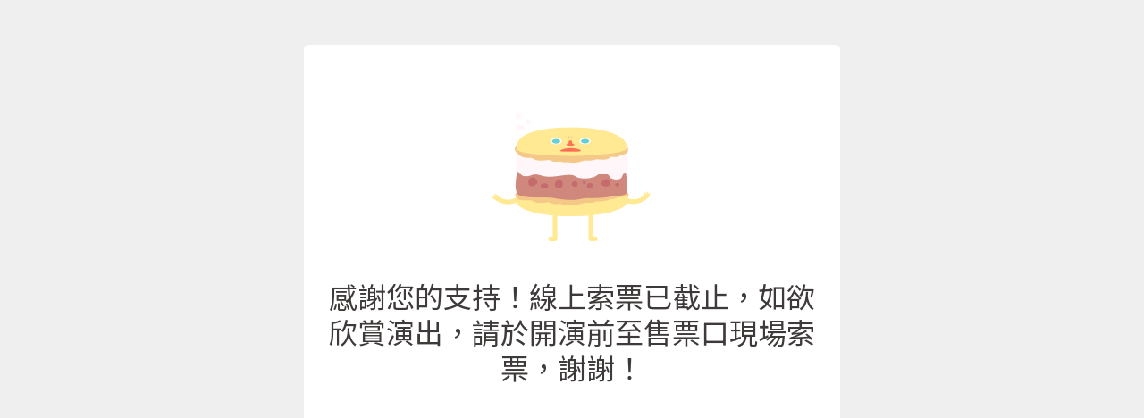

--- FILE ---
content_type: text/html; charset=UTF-8
request_url: https://weiwuying.surveycake.com/s/QK0Mn
body_size: 708
content:
<!doctype html><html><head><meta charset="UTF-8"/><meta http-equiv="X-UA-Compatible" content="IE=edge,chrome=1"/><meta name="viewport" content="width=device-width,initial-scale=1"/><meta name="description" content=""/><meta name="author" content=""/><meta name="copyright" content=""/><meta name="image" content=""/><meta name="mobile-web-app-capable" content="yes"/><meta name="apple-mobile-web-app-capable" content="yes"/><meta property="og:title" content="SurveyCake Enterprise"/><meta property="og:image" content=""/><meta property="og:url" content="https://weiwuying.surveycake.com"/><meta property="csp-nonce" content="5ninev5kc9h9lgz14ls0odxnj790uw2kdp94wuh15l1om7nu2l"/><link rel="icon" href=""/><title>SurveyCake Enterprise</title><link href="/s/static/css/2.24bf1742.chunk.css" rel="stylesheet"><link href="/s/2.css" rel="stylesheet"></head><body class="freeze"><div id="survey"></div><div id="loading"><div><div class="loading-logo"></div><div class="loading-icon"><svg viewBox="25 25 50 50"><circle cx="50" cy="50" r="20" fill="none"/></svg></div></div></div><script nonce="5ninev5kc9h9lgz14ls0odxnj790uw2kdp94wuh15l1om7nu2l">!function(e,n,t,a,c,o,g){e.GoogleAnalyticsObject=c,e.ga=e.ga||function(){(e.ga.q=e.ga.q||[]).push(arguments)},e.ga.l=1*new Date,o=n.createElement(t),g=n.getElementsByTagName(t)[0],o.async=1,o.src="//www.google-analytics.com/analytics.js",o.setAttribute("nonce","5ninev5kc9h9lgz14ls0odxnj790uw2kdp94wuh15l1om7nu2l"),g.parentNode.insertBefore(o,g)}(window,document,"script",0,"ga")</script><script nonce="5ninev5kc9h9lgz14ls0odxnj790uw2kdp94wuh15l1om7nu2l">!function(e,n,t,o,c,s,u){e.fbq||(c=e.fbq=function(){c.callMethod?c.callMethod.apply(c,arguments):c.queue.push(arguments)},e._fbq||(e._fbq=c),(c.push=c).loaded=!0,c.version="2.0",c.queue=[],(s=n.createElement(t)).async=!0,s.src="https://connect.facebook.net/en_US/fbevents.js",s.setAttribute("nonce","5ninev5kc9h9lgz14ls0odxnj790uw2kdp94wuh15l1om7nu2l"),(u=n.getElementsByTagName(t)[0]).parentNode.insertBefore(s,u))}(window,document,"script")</script><script src="/s/static/js/runtime-main.6fa5c801.js" nonce="5ninev5kc9h9lgz14ls0odxnj790uw2kdp94wuh15l1om7nu2l"></script><script src="/s/static/js/2.73dbc6e8.chunk.js" nonce="5ninev5kc9h9lgz14ls0odxnj790uw2kdp94wuh15l1om7nu2l"></script><script src="/s/static/js/main.52e8aabe.chunk.js" nonce="5ninev5kc9h9lgz14ls0odxnj790uw2kdp94wuh15l1om7nu2l"></script></body></html>

--- FILE ---
content_type: application/javascript
request_url: https://weiwuying.surveycake.com/s/static/js/main.52e8aabe.chunk.js
body_size: 93367
content:
(this.webpackJsonpsurvey=this.webpackJsonpsurvey||[]).push([[0],{1001:function(t,e,n){"use strict";n.r(e);n(613),n(622),n(230);var r=n(60),a=n(315),c=n.n(a),o=n(11),i=n(18),u=n(109),l=n(135),s=n(63),d=n(10);var p=n(0),f=n.n(p),m=n(38),b=n.n(m),g=n(7),v=n(26),h=n(64),O=n(161),j=n(83),y=n(52),x=n(4),w=n(1085),E=n(1083),k=n(9);function A(){var t=Object(k.a)(["\n    display: none;\n  "]);return A=function(){return t},t}function N(){var t=Object(k.a)(["\n    opacity: 1;\n    transition: opacity 250ms ease-in;\n  "]);return N=function(){return t},t}function C(){var t=Object(k.a)(["\n    opacity: 0;\n  "]);return C=function(){return t},t}var S={enter:Object(x.b)(C()),enterActive:Object(x.b)(N()),exit:Object(x.b)(A())},I=n(23),D=n(39),_=n(580),T=n.n(_),P=n(581),L=n.n(P),M=n(324),R=n.n(M),F=function(t){var e={ctyp:"",ended:"",sorry:"",thankyou:""};return o.J&&(e={ctyp:R.a,ended:T.a,sorry:L.a,thankyou:R.a}),e[t]},U=function(t){return o.m?t.wording.common.info.thankyou:""},G={ctyp:function(t,e,n){var r;if(Object(D.isNil)(n)){var a=Object(D.get)(e,"logicGroup.context.variables");for(var c in a)if("CONDITIONAL_THANK_YOU"===a[c].type){r=a[c].value;break}}else r=n;var o=Object(D.get)(t,"data.conditionalthankyoupages[".concat(r,"].banner")),i=Object(D.get)(t,"data.conditionalthankyoupages[".concat(r,"].text")),u=Object(D.get)(e,"settings.conditionalthankyoupages[".concat(r,"].replacementThankYouMessage"));return r?{background:t.data.background_image,banner:o||F("ctyp"),text:"<br/>"!==u&&u||"<br/>"!==i&&i||U(t),isFromCustom:!!o,targetCTYPSn:r}:{background:t.data.background_image,banner:t.data.thankyoubanner||F("thankyou"),text:t.translation.thankyoutext||e&&e.settings.replacementThankYouMessage||t.data.thankyoutext||U(t),isFromCustom:!!t.data.thankyoubanner}},thankyou:function(t,e){return{background:t.data.background_image,banner:t.data.thankyoubanner||F("thankyou"),text:t.translation.thankyoutext||e&&e.settings.replacementThankYouMessage||t.data.thankyoutext||U(t),isFromCustom:!!t.data.thankyoubanner}},ended:function(t){return{background:t.data.background_image,banner:F("ended"),text:t.translation.endedtext||t.data.endedtext||U(t)}},sorry:function(t){return{background:t.data.background_image,banner:F("sorry"),text:t.translation.sorrytext||t.data.sorrytext||U(t)}}},z=n(166),B=function(t){var e=t.type,n=t.ctypSn,r=Object(i.c)(),a=r.data,c=a.gotourl,o=a.conditionalthankyoupages,u="",l="",s=!1;"ctyp"===e&&!Object(D.isNil)(n)&&o&&(Object(D.get)(o,"[".concat(n,"].redirectEnabled"))?(u=Object(D.get)(o,"[".concat(n,"].redirectUrl")),l=Object(D.get)(o,"[".concat(n,"].redirectText"))):s=!0);var d=l||r.translation.gotourltxt||r.data.gotourltxt,f=u||c,m=Object(p.useCallback)((function(){if(f)if(r.isPreview())window.open(f);else{var t=document.createElement("a");t.href=f,t.click()}}),[r,f]);return f&&d&&!s?{btnText:Object(z.decode)(d),onClick:m}:null};function Y(t){var e=t.className,n=t.type,r=t.ctypSn,a=B({type:n,ctypSn:r});if(!a)return null;var c=a.btnText,o=a.onClick;return f.a.createElement(I.c,{className:e,color:"primary",onClick:o},c)}var V=n(5),H=n.n(V),W=n(15),Z=n(32),J=n(2),q=n(35);function X(t){var e=t.className;window.scrollTo({top:0,behavior:"smooth"});var n=Object(i.c)(),r=n.surveyHash,a=n.data,c=a.language,u=a.show_result,l=n.wording,s=Object(p.useState)(!1),m=Object(d.a)(s,2),b=m[0],g=m[1],v=Object(p.useState)(""),h=Object(d.a)(v,2),O=h[0],j=h[1],y=Object(p.useCallback)((function(){if(n.isPreview())J.d.info(l.common.preview.no_view_result,{duration:2e3});else if(O){var t="".concat(o.j.server,"/admin/").concat(c,"/survey/").concat(r,"/report?v=").concat(O,"&layout=P");window.location.href=t}}),[n,l,O,c,r]);return Object(Z.b)(Object(W.a)(H.a.mark((function t(){var e;return H.a.wrap((function(t){for(;;)switch(t.prev=t.next){case 0:if(u&&!n.isPreview()){t.next=2;break}return t.abrupt("return");case 2:return t.prev=2,g(!0),t.next=6,Object(q.v)(r);case 6:e=t.sent,j(e),g(!1),t.next=14;break;case 11:t.prev=11,t.t0=t.catch(2),g(!1);case 14:case"end":return t.stop()}}),t,null,[[2,11]])})))),u?f.a.createElement(I.c,{className:e,color:"primary",onClick:y,loading:b},l.common.action.view_result):null}var Q=Object(J.A)([["redirectContainer","\n\t\tdisplay: flex;\n\t\tflex-direction: column;\n\t\tjustify-content: center;\n\t\talign-items: center;\n\t\tmargin: 30px auto;\n\t"],["trigger","\n\t\twidth: 300px;\n\n\t\t&:nth-of-type(2) {\n\t\t\tmargin-top: 20px;\n\t\t}\n\t"]]);function K(t){var e=t.type,n=t.ctypSn,r=Q();return f.a.createElement("div",{className:r.redirectContainer},f.a.createElement(Y,{className:r.trigger,type:e,ctypSn:n}),("thankyou"===e||"ctyp"===e)&&f.a.createElement(X,{className:r.trigger}))}var $=Object(J.A)([["banner",function(t,e){var n=Object(d.a)(e,2),r=n[0],a=n[1];return["\n\t\t\toverflow: hidden;\n      height: 0;\n      padding-top: calc(".concat(a,"%);\n      background: url(").concat(r,");\n      background-size: cover;\n      margin-bottom: 40px;\n\t\t")]}]]),tt=Object(p.memo)((function(t){var e=t.src,n=t.aspectRatio,r=$([e,n]);return f.a.createElement("div",{className:r.banner,"aria-label":"banner"})})),et=n(159),nt=n(582),rt=n.n(nt);function at(){var t=Object(k.a)(["\n                ","\n                opacity: 0;\n                width: 199px;\n                height: 40px;\n\n                @media (max-width: 960px) {\n                  width: calc(100% - 48px);\n                }\n              "]);return at=function(){return t},t}function ct(){var t=Object(k.a)(["\n              display: flex;\n              justify-content: center;\n              align-items: center;\n              width: 100%;\n              margin-top: 40px;\n              padding-bottom: 80px;\n            "]);return ct=function(){return t},t}function ot(){var t=Object(k.a)(["\n              width: -webkit-fill-available;\n              @media (max-width: 960px) {\n                padding: 0px 24px 0px;\n              }\n            "]);return ot=function(){return t},t}function it(){var t=Object(k.a)(["\n              width: 100%;\n              padding: 30px 80px 40px;\n\n              @media (max-width: 960px) {\n                padding: 30px 24px 40px;\n              }\n            "]);return it=function(){return t},t}function ut(){var t=Object(k.a)(["\n                  display: flex;\n                  gap: 24px;\n                  padding: 0px 80px;\n                  justify-content: center;\n                  flex-direction: column;\n                  align-items: center;\n\n                  @media (max-width: 960px) {\n                    padding: 0px 24px;\n                  }\n                "]);return ut=function(){return t},t}function lt(){var t=Object(k.a)(["\n                      display: block;\n                      width: 184px;\n                      height: 45px;\n                      margin: 80px auto 24px;\n                      cursor: pointer;\n\n                      @media (max-width: 960px) {\n                        width: 134px;\n                        height: 32px;\n                      }\n                    "]);return lt=function(){return t},t}function st(){var t=Object(k.a)(["\n                      margin-bottom: 40px;\n                    "]);return st=function(){return t},t}function dt(){var t=Object(k.a)(["\n              // header has margin-top -40px\n              padding-top: 40px;\n            "]);return dt=function(){return t},t}function pt(){var t=Object(k.a)(["\n          @media (min-width: 961px) {\n            padding-bottom: 105px;\n          }\n        "]);return pt=function(){return t},t}function ft(){var t=Object(k.a)(["\n              cursor: pointer;\n              color: #43b8eb;\n            "]);return ft=function(){return t},t}function mt(){var t=Object(k.a)(["\n          display: ",";\n          background: linear-gradient(\n            180deg,\n            rgba(255, 255, 255, 0) 0%,\n            #fff 79.17%\n          );\n          position: absolute;\n          bottom: 0;\n          width: 100%;\n          height: 100px;\n          text-align: center;\n          flex-direction: column-reverse;\n        "]);return mt=function(){return t},t}function bt(){var t=Object(k.a)(["\n            word-break: break-all;\n          "]);return bt=function(){return t},t}function gt(){var t=Object(k.a)(["\n          // 109px \u70ba logo + padding\uff0c\u624b\u6a5f\u7248\u70ba 68px\n          overflow: hidden;\n\n          ","\n        "]);return gt=function(){return t},t}function vt(){var t=Object(k.a)(["\n        display: flex;\n        justify-content: center;\n        flex-direction: column;\n        width: 100%;\n        position: relative;\n      "]);return vt=function(){return t},t}function ht(){var t=Object(k.a)(["\n          font-size: 24px;\n          color: #454545;\n          @media (max-width: 960px) {\n            font-size: 20px;\n          }\n        "]);return ht=function(){return t},t}function Ot(){var t=Object(k.a)(["\n          margin-right: 8px;\n        "]);return Ot=function(){return t},t}function jt(){var t=Object(k.a)(["\n        display: flex;\n        align-items: center;\n      "]);return jt=function(){return t},t}function yt(){var t=Object(k.a)(["\n  animation: "," 1s forwards 0.6s;\n"]);return yt=function(){return t},t}function xt(){var t=Object(k.a)(["\n\n  from {\n    opacity: 0;\n  }\n  to {\n    opacity: 1;\n  }\n"]);return xt=function(){return t},t}var wt=J.i.Divider,Et=J.i.Typography,kt=J.i.Button,At=J.i.ThemeProvider,Nt=J.i.Icon,Ct=J.i.Link,St=Object(x.e)(xt()),It=Object(x.b)(yt(),St);function Dt(t){var e=t.text;return f.a.createElement("div",{className:Object(x.b)(jt())},f.a.createElement(Nt,{fontSize:"large",className:Object(x.b)(Ot()),color:"primary",name:"CheckCircle"}),f.a.createElement(Et,{variant:"h4",className:Object(x.b)(ht())},e))}function _t(t){var e=t.thankyouText,n=t.type,r=t.targetCTYPSn,a=Object(i.c)().wording,c=f.a.useState(!1),o=Object(d.a)(c,2),u=o[0],l=o[1],s=f.a.useRef(null);return f.a.useEffect((function(){var t=s.current;t&&(t.getBoundingClientRect().bottom<window.innerHeight/2&&l(!0))}),[]),f.a.createElement("div",{className:Object(x.b)(vt())},f.a.createElement("div",{ref:s,className:Object(x.b)(gt(),!1===u&&"\n              max-height: calc(50vh - 109px);\n              @media (max-width: 960px) {\n                max-height: calc(50vh - 68px);\n              }")},f.a.createElement(I.n,{className:Object(x.b)(bt()),html:e}),f.a.createElement(K,{type:n,ctypSn:r})),f.a.createElement("div",{className:Object(x.b)(mt(),!1===u?"flex":"none")},!1===u&&f.a.createElement(Ct,{className:Object(x.b)(ft()),onClick:function(){return l(!0)}},a.common.info.show_all_thank_text)))}function Tt(t){var e=t.type,n=t.ctypSn,r=Object(i.c)(),a=Object(g.c)(),c=o.r.is?o.M:Object(et.b)(o.M,r.data.language);if(!(e in G)||""===e)return null;var u=G[e](r,a.getState(),n),l=u.text,d=u.banner,p=u.isFromCustom,m=u.background,b=u.targetCTYPSn,v=m&&"/"===m[0]?"".concat(o.D).concat(m):m;return f.a.createElement(At,null,f.a.createElement("div",{className:Object(x.b)(pt())},f.a.createElement(I.a,{image:v},f.a.createElement("div",{className:Object(x.b)(dt())},f.a.createElement(I.g,{banner:p?f.a.createElement("div",{className:Object(x.b)(st())},f.a.createElement(I.b,{banner:d})):f.a.createElement("img",{className:Object(x.b)(lt()),onClick:function(){window.open(c)},src:rt.a,alt:"SurveyCake"})},f.a.createElement("div",{className:Object(x.b)(ut())},f.a.createElement(Dt,{text:r.wording.common.info.thankyou_for_ad}),f.a.createElement(_t,{thankyouText:l,type:e,targetCTYPSn:b})))),f.a.createElement("div",{className:Object(x.b)(it())},f.a.createElement(wt,null)),f.a.createElement("div",{className:Object(x.b)(ot()),id:"leadgen"}),f.a.createElement("div",{className:Object(x.b)(ct())},f.a.createElement(kt,{className:Object(x.b)(at(),It),color:"primary",variant:"outlined",onClick:function(){var t=s.a?"https://staging.svy.do/zh-tw/why-surveycake/basic?utm_source=survey&utm_medium=referral&utm_campaign=thankyoubtn_website":"https://www.surveycake.com/zh-tw/why-surveycake/basic?utm_source=survey&utm_medium=referral&utm_campaign=thankyoubtn_website";window.open(t,"_blank","noopener")}},r.wording.leadgen.referral_btn_text)))))}function Pt(){var t=Object(k.a)(["\n          display: none;\n\n          @media (max-width: 720px) {\n            display: flex;\n            align-items: center;\n          }\n        "]);return Pt=function(){return t},t}function Lt(){var t=Object(k.a)(["\n          display: flex;\n          align-items: center;\n\n          @media (max-width: 720px) {\n            display: none;\n          }\n        "]);return Lt=function(){return t},t}function Mt(){var t=Object(k.a)(["\n        position: fixed;\n        bottom: 0;\n        left: 0;\n        width: 100%;\n        height: 64px;\n        background-color: white;\n        border-top: 1px solid rgba(0, 0, 0, 0.1);\n        box-shadow: 0 6px 24px 0 rgba(0, 0, 0, 0.1), 0 4px 12px 0 rgba(0, 0, 0, 0.02);\n        z-index: 10;\n        display: flex;\n        align-items: center;\n        padding: 0 24px;\n        box-sizing: border-box;\n\n        @media (max-width: 720px) {\n          height: 48px;\n          justify-content: center;\n          padding: 0;\n        }\n      "]);return Mt=function(){return t},t}var Rt=Object(p.memo)((function(){return f.a.createElement("div",{className:Object(x.b)(Mt())},f.a.createElement("div",{className:Object(x.b)(Lt())},f.a.createElement(I.f,null)),f.a.createElement("div",{className:Object(x.b)(Pt())},f.a.createElement(I.f,null)))})),Ft=n(134);function Ut(){var t=Object(k.a)(["\n            @media (max-width: 720px) {\n              padding-bottom: 48px;\n            }\n          "]);return Ut=function(){return t},t}function Gt(){var t=Object(k.a)(["\n        @media (min-width: 961px) {\n          padding-bottom: 105px;\n        }\n      "]);return Gt=function(){return t},t}var zt=function(t){var e=t.type,n=t.ctypSn,r=Object(i.c)(),a=Object(g.c)(),c=G[e](r,a.getState(),n),u=c.banner,l=c.text,s=c.isFromCustom,d=c.background,p=c.targetCTYPSn,m=d&&"/"===d[0]?"".concat(o.D).concat(d):d;return f.a.createElement("div",{className:Object(x.b)(Gt())},f.a.createElement(I.a,{image:m},f.a.createElement("div",{style:{paddingBottom:"64px"},className:Object(x.b)(Ut())},f.a.createElement(I.d,null,f.a.createElement(I.g,{banner:s?f.a.createElement(I.b,{banner:u}):f.a.createElement(tt,{src:u,aspectRatio:o.J?326/960*100:0}),intro:f.a.createElement(I.j,null,f.a.createElement(I.n,{html:l}))},f.a.createElement(K,{type:e,ctypSn:p}))),f.a.createElement(I.e,null)),f.a.createElement(Rt,null)))},Bt=function(t){var e=t.type,n=t.ctypSn,r=Object(Ft.a)().leadgenSDK;return Object(p.useEffect)((function(){window.scrollTo({top:0})}),[]),Object(p.useLayoutEffect)((function(){r&&r.hasAd()&&r.render({domId:"leadgen"})}),[r]),e in G&&""!==e?r&&r.hasAd()?f.a.createElement(Tt,{type:e,ctypSn:n}):f.a.createElement(zt,{type:e,ctypSn:n}):null},Yt={pageIf:function(t,e){return!e&&["ctyp","ended","sorry","thankyou"].includes(t)},render:function(t,e,n){return f.a.createElement(Bt,{type:t,ctypSn:n})}},Vt=n(53);function Ht(){var t=document.getElementById("loading");t&&(t.classList.add("removing"),setTimeout((function(){t&&t.parentNode&&t.parentNode.removeChild(t)}),400),document.body.classList.remove("freeze"))}function Wt(){Object(Z.b)(Ht)}var Zt,Jt=n(33),qt=n(62),Xt=n(147),Qt=n.n(Xt),Kt=n(325),$t=n.n(Kt),te=n(169),ee=n.n(te),ne=n(583),re=n.n(ne),ae=(Zt={},Object(Jt.a)(Zt,v.c.NOT_FOUND,(function(t){return{image:$t.a,title:t.wording.common.exception.not_found}})),Object(Jt.a)(Zt,v.c.NOT_PUBLIC,(function(t){return{image:ee.a,title:t.data&&t.data.not_public_text?t.data.not_public_text:t.wording.common.exception.not_public}})),Object(Jt.a)(Zt,v.c.FULLED,(function(t){return{image:re.a,title:t.data&&t.data.fulled_text?t.data.fulled_text:t.wording.common.exception.fulled}})),Object(Jt.a)(Zt,v.c.INVALID_DURATION,(function(t){var e=t.data,n=e.starttime,r=e.endtime;return n=n?Object(qt.b)(new Date("".concat(n.replace(" ","T"),"Z"))):"",r=r?Object(qt.b)(new Date("".concat(r.replace(" ","T"),"Z"))):"",{image:ee.a,title:t.data&&t.data.invalid_duration_text?t.data.invalid_duration_text:t.wording.common.exception.invalid_duration,info:n&&r?"".concat(n," \uff5e ").concat(r):""}})),Object(Jt.a)(Zt,v.c.MISSING_DEFAULT_ANSWER,(function(t){return{image:Qt.a,title:t.wording.common.exception.missing_default_answer.title,info:t.wording.common.exception.missing_default_answer.content}})),Object(Jt.a)(Zt,v.c.INVALID_DEFAULT_ANSWER,(function(t){return{image:Qt.a,title:t.wording.common.exception.invalid_default_answer.title,info:t.wording.common.exception.invalid_default_answer.content}})),Object(Jt.a)(Zt,v.c.MASTER_SURVEY_IS_NOT_EXISTED,(function(t){return{image:ee.a,title:t.wording.common.exception.master_survey_is_not_existed}})),Object(Jt.a)(Zt,v.c.MASTER_SURVEY_IS_OFF,(function(t){return{image:ee.a,title:t.wording.common.exception.master_survey_is_off}})),Object(Jt.a)(Zt,v.c.INVALID_SUBMIT_DURATION,(function(t){return{image:Qt.a,title:t.wording.common.exception.invalid_submit_duration.title,info:t.wording.common.exception.invalid_submit_duration.content}})),Object(Jt.a)(Zt,v.c.INVALID_ANSWER_OBJECT,(function(t){return{image:Qt.a,title:t.wording.common.exception.invalid_answer_object.title,info:t.wording.common.exception.invalid_answer_object.content}})),Object(Jt.a)(Zt,v.c.INVALID_TEMPORARY_SURVEY,(function(t){return{image:Qt.a,title:t.wording.common.exception.invalid_temporary_survey.title,info:t.wording.common.exception.invalid_temporary_survey.content}})),Object(Jt.a)(Zt,v.c.NOT_AVAILABLE,(function(t){return{image:$t.a,title:t.wording.common.exception.not_available}})),Object(Jt.a)(Zt,v.c.INVALID_PRO_SURVEY,(function(){return{image:ee.a,title:"",info:""}})),Object(Jt.a)(Zt,v.c.NOT_ALLOWED,(function(t){return{image:Qt.a,title:t.wording.common.exception.not_allowed}})),Zt);var ce=function(){var t=Object(i.c)().wording;return f.a.createElement(I.c,{color:"primary",onClick:function(){return window.location.reload()},style:{width:"100%"}},t.common.action.restart)},oe=function(t){var e=t.exception,n=e.statusCode,r=e.message,a=Object(i.c)(),c=ae[n]?ae[n](a):{},u=c.image,l=void 0===u?"":u,s=c.title,d=void 0===s?"":s,p=c.info,m=void 0===p?"":p;return Wt(),f.a.createElement("div",null,f.a.createElement(I.i,{showImage:o.J,image:l,title:d,info:m&&f.a.createElement(Vt.Trans,{linebreak:f.a.createElement("br",null)},m)},"INVALID_ANSWER_OBJECT"===r&&f.a.createElement(ce,null)),f.a.createElement(I.e,null))},ie={pageIf:function(t,e){return Boolean(e)},render:function(t,e){return f.a.createElement(oe,{exception:e})}},ue=n(584),le=n.n(ue),se=Object(J.A)([["passwordForm","\n\t\tdisplay: flex;\n\t\tflex-direction: column;\n\t\twidth: 300px;\n\t\tmax-width: 100%;\n\t\tmargin: 20px auto;\n\t"],["passwordInput",function(t){return"\n\t\tfont-size: 24px;\n\t\tcolor: ".concat(t.color.primary.default,";\n\t\tborder-radius: 4px;\n\t\tborder: 2px solid ").concat(t.color.primary.default+"B3",";\n\t\tmargin-bottom: 20px;\n\t\tpadding: 6px 12px;\n\t\toutline: none;\n\t\ttext-align: center;\n\t")}]]);function de(){var t=Object(i.c)(),e=t.wording,n=h.PageService.useSetPage(),r=v.b.useSetException(),a=Object(p.useState)(""),c=Object(d.a)(a,2),o=c[0],u=c[1],l=Object(p.useState)(!1),s=Object(d.a)(l,2),m=s[0],b=s[1],g=Object(p.useState)(!1),O=Object(d.a)(g,2),j=O[0],y=O[1],x=Object(p.useRef)(null),w=Object(Z.f)(Object(W.a)(H.a.mark((function e(){return H.a.wrap((function(e){for(;;)switch(e.prev=e.next){case 0:return y(!0),e.prev=1,e.next=4,t.initialPrivateData(o);case 4:t.handleStageFinished(n,r,{thirdPartyLogin:!0}),t.logSelf(),e.next=11;break;case 8:e.prev=8,e.t0=e.catch(1),e.t0 instanceof v.a?r(e.t0):(y(!1),b(!0),x.current&&x.current.focus());case 11:case"end":return e.stop()}}),e,null,[[1,8]])})))),E=Object(p.useCallback)((function(t){u(t.target.value),b(!1)}),[u,b]),k=Object(Z.h)(w),A=se();return f.a.createElement(f.a.Fragment,null,m&&f.a.createElement(J.g,{color:"error"},e.common.exception.private.error),f.a.createElement("div",{className:A.passwordForm},f.a.createElement("input",{ref:x,className:A.passwordInput,value:o,type:"password",autoComplete:"off",disabled:j,onChange:j?void 0:E,onKeyDown:j?void 0:k}),f.a.createElement(I.c,{color:"primary",loading:j,onClick:j?void 0:w},e.common.exception.private.confirm)))}function pe(){var t=Object(i.c)().wording;return Wt(),f.a.createElement("div",null,f.a.createElement(I.i,{showImage:o.J,image:le.a,title:t.common.exception.private.title,info:t.common.exception.private.content},f.a.createElement(de,null)),f.a.createElement(I.e,null))}var fe={pageIf:function(t,e){return!e&&"password"===t},render:function(){return f.a.createElement(pe,null)}},me=n(76),be=Object(J.A)([["breadcrumbContainer",function(t){return"\n\t\tcolor: ".concat(t.survey.color.default,";\n\t\tbackground-color: ").concat(t.survey.color.gray,";\n    margin: -40px 0 40px 0;\n\t")}],["breadcrumb","\n\t\tmargin: 0 8px;\n\t\tpadding: 6px 0;\n\t\tfont-size: 13px;\n\t\tline-height: 1.4;\n\t"]]),ge=function(t){return t.breadcrumb};var ve=Object(p.memo)((function(){var t=Object(g.e)(ge),e=be();return f.a.createElement("div",{className:e.breadcrumbContainer,"aria-label":"breadcrumb"},t.map((function(t,n){if(!t)return null;var r=n>0?{marginLeft:20*n}:void 0;return f.a.createElement("div",{key:n,className:e.breadcrumb,style:r},t)})))})),he=Object(x.b)("\n\tdisplay: flex;\n\tflex-direction: column;\n\twidth: 100%;\n"),Oe=Object(x.b)("\n\twidth: 100%;\n"),je=Object(x.b)("\n\tposition: relative;\n\tmargin: 10px auto 0 auto;\n"),ye=function(t){var e=t.children;return f.a.createElement("div",{className:je,"aria-label":"subject answer container"},e)},xe=Object(J.A)([["contentContainer",function(t,e){var n=Object(d.a)(e,1)[0];return["\n\t\t\tposition: relative;\n\t\t\twidth: 100%;\n\t\t\tmargin-right: 0;\n\t\t\tfloat: right;\n\n\t\t\t@media (max-width: 720px) {\n\t\t\t\twidth: 100%;\n\t\t\t}\n\t\t",("QUOTE"===n||"STATEMENT"===n)&&"\n\t\t\t\tfloat: none;\n\t\t\t\twidth: auto;\n\t\t"]}]]),we=function(t){var e=t.children,n=Object(g.c)(),r=Object(g.i)(),a=Object(p.useMemo)((function(){var t=n.getSubjectData(r);return"undefined"===typeof t?void 0:t.type}),[n,r]),c=xe([a]);return f.a.createElement("div",{"aria-label":"subject content container",className:c.contentContainer},e)},Ee=Object(J.A)([["contentWrapper",function(t,e){var n=Object(d.a)(e,1)[0];return["\n\t\t\tposition: relative;\n\t\t\twidth: 100%;\n\t\t\tmargin-right: 0;\n\t\t\tfloat: right;\n\n\t\t\t@media (max-width: 720px) {\n\t\t\t\twidth: 100%;\n\t\t\t}\n\t\t",("QUOTE"===n||"STATEMENT"===n)&&"\n\t\t\t\tfloat: none;\n\t\t\t\twidth: 100%;\n\t\t"]}]]),ke=function(t){var e=t.children,n=Object(g.c)(),r=Object(g.i)(),a=Object(p.useMemo)((function(){var t=n.getSubjectData(r);return"undefined"===typeof t?void 0:t.type}),[n,r]),c=Ee([a]);return f.a.createElement("div",{"aria-label":"subject content container",className:c.contentWrapper},e)},Ae=Object(x.b)("\n\tmax-width: 100%;\n"),Ne=function(t){return t?t.description:""};var Ce=Object(p.memo)((function(){var t=Object(g.c)(),e=Object(g.i)(),n=Object(g.k)(e,Ne),r="undefined"===typeof t.getSubjectData(e)?void 0:n;return r?f.a.createElement(J.h,{className:Ae,variant:"div",color:"text.B4",gutterBottom:!0},f.a.createElement(I.n,{html:r})):null})),Se=Object(J.A)([["grid",function(t,e){var n=Object(d.a)(e,4),r=n[2],a=n[3];return["\n\t\tposition: relative;\n\t\tdisplay: flex;\n\t\tflex-wrap: wrap;\n\t\t",r&&"\n\t\t& > :nth-of-type(even) {\n\t\t\tbackground-color: #FFFFFF;\n\t\t\t}\t\n\t\t\n\t\t& > :nth-of-type(odd) {\n\t\t\tbackground-color: #F0F1F6;\n\t\t\t}\n\t\t",r&&a&&"\n\t\t& > :nth-of-type(odd) {\n\t\t\tbackground-color: ".concat(t.survey.color.light,"\n\t\t\t}\n\t\t")]}],["item",function(t,e){var n=Object(d.a)(e,2),r=n[0],a=n[1];return["\n\t\t\t\tposition: relative;\n\t\t\t\twidth: calc((100% - ".concat(a*(r-1)+1,"px) /").concat(r,");\n\t\t\t\tmargin-right: ").concat(a,"px;\n\t\t\t\tline-height: 0;\n\t\t\t\tbox-sizing: border-box;\n\n\t\t\t\t&:nth-of-type(").concat(r,"n) {\n\t\t\t\t\tmargin-right: 0;\n\t\t\t\t}\n\t\t\t")]}]]),Ie=function(t){var e=t.column,n=t.gutter,r=t.stripe,a=t.useThemedStripe,c=void 0!==a&&a,o=t.children,i=t.onClick,u=Se([e,n,r,c]);return f.a.createElement("div",{className:u.grid,onClick:i},p.Children.toArray(o).map((function(t,e){return f.a.createElement("div",{key:e,className:u.item},t)})))};Ie.defaultProps={gutter:0,stripe:!1};var De=Ie;var _e=Object(p.memo)((function(t){var e=t.className,n=Object(g.c)(),r=Object(g.i)(),a=n.getSubjectData(r),c="undefined"===typeof a?{imgs:void 0,youtubeid:void 0}:a,o=c.imgs,i=c.youtubeid;return o||i?f.a.createElement("div",{className:e,"aria-label":"subject media"},o&&f.a.createElement(I.h,{src:o,lazyload:!0}),i&&f.a.createElement(I.o,{videoId:i,onStart:function(){return n.startMedia(r)}})):null})),Te=n(28),Pe=n(165);function Le(t){var e=Object(Te.createMessageResolver)(t),n=function(e){return e?e[t]:void 0};return Object(p.memo)((function(){var r=Object(g.i)(),a=Object(g.j)(r,n),c=Object(i.c)().wording,o=a?e(c,a):null,u=c.message.validate_message,l=u.api,s=u.api_loading;return!o||(o===l||o===s)?null:"info"===t?f.a.createElement(J.h,{className:Pe.a,variant:"span",color:"warning"},o):f.a.createElement(J.g,{color:"error","data-qa":"tag"},o)}))}var Me=Le("error"),Re=Le("info");var Fe=function(t){var e=t.children;return f.a.createElement("div",{className:Pe.b},e)},Ue=n(70);function Ge(){var t=Object(k.a)(["\n            > * {\n              margin: 0 0 8px 0;\n            }\n            ","\n          "]);return Ge=function(){return t},t}var ze=Object(p.memo)((function(t){var e=t.imageLink,n=void 0===e?"":e,r=t.youtubeID,a=void 0===r?"":r,c=t.className,o=t.imageClassName,i=t.playIconClassName,u=t.thumbnailClassName,l=""!==n,s=""!==a;return f.a.createElement(f.a.Fragment,null,(s||l)&&f.a.createElement("span",{className:Object(x.b)(Ge(),c)},l&&f.a.createElement(I.h,{src:n,className:o}),s&&f.a.createElement(I.o,{videoId:a,playIconClassName:i,thumbnailClassName:u})))})),Be=Object(J.A)([["container",function(t,e){var n=Object(d.a)(e,3),r=n[0],a=n[1],c=n[2];return["\n\t\t\tfont-size: 1rem;\n\t\t\tdisplay: inline-block;\n\t\t\tborder-width: 1px;\n\t\t\tborder-style: ".concat(t.survey.option[r?"active":"default"].border.style,";\n\t\t\tbackground-color: ").concat(t.survey.option[r?"active":"default"].background,";\n\t\t\twidth: 100%;\n\t\t\tpadding: 3px;\n\t\t\tborder-radius: 3px;\n\t\t\tbox-sizing: border-box;\n\t\t\toverflow: hidden;\n\t\t\tposition: relative;\n\t\t\tcursor: ").concat(a?"not-allowed":"pointer",";\n\t\t\tmargin: 0 0 10px 0;\n\t\t\t-webkit-tap-highlight-color: transparent;\n\t\t\ttransition: background-color 0.2s;\n\t\t"),(a||c)&&"\n\t\t\tborder-color: ".concat(t.color.text.B2,";\n\t\t"),!(a||c)&&"\n\t\t\tborder-color: ".concat(t.survey.option[r?"active":"default"].border.color,";\n\t\t"),!(a||c||r)&&"\n\t\t\t&:hover {\n\t\t\t\t.Checkbox {\n\t\t\t\t\tcolor: ".concat(t.color.primary.default,";\n\t\t\t\t}\n\n\t\t\t\t.Radio_border {\n\t\t\t\t\tborder-color: ").concat(t.color.primary.default,";\n\t\t\t\t}\n\t\t\t}\n\t\t")]}],["middle","\n\t\tdisplay: flex;\n\t\tjustify-content: flex-start;\n\t\talign-items: flex-start;\n\t"],["iconContainer","\n\t\tposition: relative;\n\t\tdisplay: inline-flex;\n\t\tjustify-content: center;\n\t\talign-items: center;\n\t\tpadding: 8px;\n\t\ttext-align: center;\n\t"],["text",function(t,e){var n=Object(d.a)(e,3),r=n[0],a=n[1],c=n[2];return["\t\t\n\t\t\t:lang(ar){\n\t\t\t\ttransform: scaleX(-1);\n\t\t\t\tdirection: rtl;\n\t\t\t}\n\t\t\tcolor: ".concat(t.survey.option[r?"active":"default"].text,";\n\t\t\tline-height: 1.5;\n\t\t\tfont-size: 1.15em;\n\t\t\tfont-weight: 400;\n\t\t\ttransition: color 0.2s;\n\t\t\tmargin: 0.15em 0 0 0;\n\t\t\twidth: calc(100% - 32px);\n\t\t\toverflow-wrap: break-word;\n\t\t\tword-break: break-word;\n\t\t"),(a||c&&!r)&&"\n\t\t\tcolor: ".concat(t.color.text.B2,";\n\t\t")]}],["disabledText",function(t){return"\n\t\t:lang(ar){\n\t\t\ttransform: scaleX(-1);\n\t\t\tdirection: rtl;\n\t\t}\n\t\tcolor: ".concat(t.color.semantic.error,";\n\t\tline-height: 1.5;\n\t\tfont-size: 0.9em;\n\t\tfont-weight: 400;\n\t")}],["childrenContainer",function(t){return"\n\t\tpadding: 8px;\n\t\tborder-radius: 3px;\n\t\tmargin: 8px;\n\t\tbackground-color: white;\n\t\tborder: 1px solid ".concat(t.color.primary.hover,";\n\t")}],["requiredText",function(t){return"\n\t:lang(ar){\n\t\ttransform: scaleX(-1);\n\t\tdirection: rtl;\n\t}\n\tcolor: ".concat(t.survey.option.active.text,";\n\tline-height: 1.5;\n\tfont-size: 14px;\n\tfont-weight: 500;\n\t")}],["requiredTag",function(t){return"\n\t:lang(ar){\n\t\ttransform: scaleX(-1);\n\t\tdirection: rtl;\n\t}\n\theight: 30px;\n\twidth: fit-content;\n\tpadding: 0 12px;\n\tdisplay: flex;\n\talign-items: center;\n\tjustify-content: center;\n\tcolor: #FFFFFF;\n\tbackground-color: #E9A01C;\n\tline-height: 1.5;\n\tfont-size: 12px;\n\tfont-weight: 500;\n\tborder-radius: 15px;\n\t"}],["errorTag",function(t){return"\n\t:lang(ar){\n\t\ttransform: scaleX(-1);\n\t\tdirection: rtl;\n\t}\n\theight: 30px;\n\twidth: fit-content;\n\tpadding: 0 12px;\n\tdisplay: flex;\n\talign-items: center;\n\tjustify-content: center;\n\tcolor: #FFFFFF;\n\tbackground-color: #EE415D;\n\tline-height: 1.5;\n\tfont-size: 12px;\n\tfont-weight: 500;\n\tborder-radius: 15px;\n\t"}],["infoContainer","\n\tmargin: 8px;\n\tdisplay: flex;\n\tflex-direction: column;\n\trow-gap: 8px;\n\t"]]);function Ye(t){return Object(p.memo)((function(e){var n=e.Id,r=e.value,a=e.label,c=void 0===a?"":a,o=e.checked,u=e.imageLink,l=void 0===u?"":u,s=e.youtubeID,d=void 0===s?"":s,m=e.className,b=void 0===m?"":m,g=e.textClassName,v=void 0===g?"":g,h=e.disabled,O=void 0!==h&&h,j=e.disabledText,y=void 0===j?"":j,x=e.excluded,w=void 0!==x&&x,E=e.children,k=e.onChange,A=e.required,N=void 0!==A&&A,C=e.isOptionFulledDisabled,S=void 0===C||C,I=e.followUpMessageError,D=void 0===I?{type:""}:I,_=Object(Ue.a)(e,["Id","value","label","checked","imageLink","youtubeID","className","textClassName","disabled","disabledText","excluded","children","onChange","required","isOptionFulledDisabled","followUpMessageError"]),T=Object(i.c)().wording,P=Object(p.useCallback)((function(){O||k(r,!o)}),[r,o,O,k]),L=Be([o,O,w]);Object(Te.createMessageResolver)("error")(T,D);var M=Te.errorMap[D.type];return f.a.createElement("div",{className:Object(J.s)(L.container,b),onClick:P,"data-subject-option-id":n,"data-qa":"option-".concat(c)},(l||d)&&f.a.createElement(ze,{imageLink:l,youtubeID:d}),f.a.createElement("span",{className:L.middle},f.a.createElement("span",{className:L.iconContainer},f.a.createElement(t,Object.assign({checked:o},_))),""!==c&&f.a.createElement("span",{className:Object(J.s)(L.text,v)},c,O&&S&&f.a.createElement(f.a.Fragment,null,f.a.createElement("br",null),f.a.createElement("span",{className:L.disabledText},""===y?T.message.error.option_fulled:y)))),E&&f.a.createElement("div",{className:L.childrenContainer},E),N&&f.a.createElement("div",{className:L.infoContainer},f.a.createElement("span",{className:L.requiredTag},T.message.error.option_required)),!!D.type&&M&&f.a.createElement("div",{className:L.infoContainer},f.a.createElement("span",{className:L.errorTag},M(T,D))))}))}var Ve=Object(x.e)("\n\t0% {\n    transform: scale(1);\n    opacity: 1;\n\t}\n\t100% {\n    transform: scale(1.8);\n    opacity: 0;\n\t}\n"),He=Object(J.A)([["radio",function(t,e){var n=Object(d.a)(e,3),r=(n[0],n[1],n[2]);return"\n\t\tposition: relative;\n\t\tfont-size: ".concat(t.typography.fontSize["medium"===r?"h5":"h6"],"px;\n\t\twidth: 1em;\n\t\theight: 1em;\n\n\t\t&, & * {\n\t\t\tbox-sizing: border-box;\n\t\t}\n\t")}],["dot",function(t,e){var n=Object(d.a)(e,4),r=n[0],a=n[1],c=(n[2],n[3]);return["\n\t\t\tposition: absolute;\n\t\t\ttop: 50%;\n\t\t\tleft: 50%;\n\t\t\twidth: calc(1rem - 8px);\n\t\t\theight: calc(1rem - 8px);\n\t\t\tborder-radius: 100%;\n\t\t\ttransform: translate(-50%, -50%) scale(".concat(r?1:0,");\n\t\t\ttransition-property: transform;\n\t\t\ttransition-duration: ").concat(c,"ms;\n\t\t\ttransition-timing-function: cubic-bezier(.78, .14, .15, .86);\n\t\t"),!a&&"\n\t\t\tbackground-color: ".concat(r?t.survey.control.active:t.color.text.white,";\n\t\t"),a&&"\n\t\t\tbackground-color: ".concat(t.color.primary.default,";\n\t\t")]}],["border",function(t,e){var n=Object(d.a)(e,2),r=n[0],a=n[1];return["\n\t\t\tposition: absolute;\n\t\t\twidth: 100%;\n\t\t\theight: 100%;\n\t\t\tborder-width: 2px;\n\t\t\tborder-style: solid;\n\t\t\tborder-radius: 100%;\n\t\t\ttransition-property: border-color;\n\t\t\ttransition-duration: 0.3s;\n\t\t",!a&&"\n\t\t\tborder-color: ".concat(r?t.survey.control.active:t.survey.control.default,";\n\t\t"),a&&"\n\t\t\tbackground-color: white;\n\t\t\tborder-color: ".concat(r?t.color.primary.default:t.survey.control.default,";\n\t\t")]}],["borderAnimation",function(t,e){var n=Object(d.a)(e,4),r=(n[0],n[1],n[2],n[3]);return"\n\t\tanimation-duration: ".concat(r,"ms;\n\t\tanimation-iteration-count: 1;\n\t\tanimation-name: ").concat(Ve,";\n\t\tanimation-timing-function: cubic-bezier(.78, .14, .15, .86);\n\t\tanimation-fill-mode: forwards;\n\t")}]]),We=function(t){var e=t.checked,n=t.inverse,r=t.size,a=t.rippleAnimationDuration,c=He([e,n,r,a]);return f.a.createElement("div",{className:c.radio},f.a.createElement("div",{className:Object(x.c)("Radio_border",c.border)}),f.a.createElement("div",{className:c.dot}),e&&f.a.createElement("div",{className:Object(x.c)(c.border,c.borderAnimation)}))};We.defaultProps={inverse:!1,size:"medium",rippleAnimationDuration:300};var Ze=We,Je=Object(J.A)([["icon",function(t,e){var n=Object(d.a)(e,1)[0];return"\n    :lang(ar){\n      transform: scaleX(-1);\n    }\n\t\tcolor: ".concat(t.survey.control[n?"active":"default"],";\n\t\ttransition: color 0.2s;\n\t")}]]),qe=function(t){var e=t.checked,n=Je([e]);return f.a.createElement(J.b,{className:Object(x.c)("Checkbox",n.icon),icon:e?J.p:J.C})};function Xe(){var t=Object(k.a)(["\n            flex: 1;\n            overflow: hidden;\n            text-overflow: ellipsis;\n            white-space: nowrap;\n            padding-right: 40px;\n          "]);return Xe=function(){return t},t}function Qe(){var t=Object(k.a)(["\n                color: ",";\n                font-size: ","px !important;\n              "]);return Qe=function(){return t},t}function Ke(){var t=Object(k.a)(["\n                outline: 1.75px solid ",";\n              "]);return Ke=function(){return t},t}function $e(){var t=Object(k.a)(["\n                width: 12px;\n                height: 12px;\n                margin: 10px;\n              "]);return $e=function(){return t},t}function tn(){var t=Object(k.a)(["\n            width: 18px;\n            height: 18px;\n            display: flex;\n            align-items: center;\n            justify-content: center;\n            outline: 1.75px solid ",";\n            outline-offset: -1.75px;\n            border-radius: 1.75px;\n            background-color: ",";\n\n            ","\n\n            ","\n          "]);return tn=function(){return t},t}function en(){var t=Object(k.a)(["\n            height: 38px;\n            border-radius: 4px;\n            padding: 3px;\n            background-color: ",";\n          "]);return en=function(){return t},t}function nn(){var t=Object(k.a)(["\n        display: flex;\n        width: 100%;\n        align-items: center;\n        justify-content: center;\n        padding: 9px;\n        cursor: pointer;\n\n        :hover .Checkbox {\n          outline: 1.75px solid ",";\n        }\n\n        ","\n      "]);return nn=function(){return t},t}var rn=J.i.Icon,an=function(t){var e=t.Id,n=t.label,r=void 0===n?"":n,a=t.value,c=t.checked,o=t.disabled,i=void 0!==o&&o,u=t.device,l=void 0===u?"desktop":u,s=t.onChange,d=Object(J.J)();return f.a.createElement("div",{className:Object(x.b)(nn(),d.color.primary.default,"mobile"===l&&Object(x.b)(en(),d.survey.color.light)),onClick:function(){i||s(a,!c)},"data-subject-option-id":e,"data-qa":"option-".concat(r)},f.a.createElement("span",{className:Object(x.c)(Object(x.b)(tn(),d.survey.color.gray,d.color.text.white,"mobile"===l&&Object(x.b)($e()),c&&Object(x.b)(Ke(),d.color.primary.default)),"Checkbox")},c&&f.a.createElement(rn,{classes:{root:Object(x.b)(Qe(),d.color.primary.default,"mobile"===l?16:24)},name:"CheckBox"})),"mobile"===l&&f.a.createElement("span",{className:Object(x.b)(Xe())},r))};function cn(){var t=Object(k.a)(["\n              & div {\n                font-size: 12px;\n                line-height: 18px;\n                font-weight: 500;\n              }\n\n              & input {\n                height: 24px;\n                width: 80px;\n                padding: 3px 8px;\n                text-align: right;\n                border-radius: 2px;\n                border: 1px solid ",";\n                font-size: 12px;\n                line-height: 18px;\n                font-weight: 500;\n\n                & + span {\n                  font-size: 16px;\n                }\n\n                :focus {\n                  border: 1px solid ",";\n                }\n              }\n            "]);return cn=function(){return t},t}function on(){var t=Object(k.a)(["\n                flex: 1;\n                color: ",";\n                font-size: 16px;\n                line-height: 24px;\n                font-weight: 500;\n              "]);return on=function(){return t},t}function un(){var t=Object(k.a)(["\n          display: flex;\n          align-items: flex-start;\n          column-gap: 16px;\n        "]);return un=function(){return t},t}function ln(){var t=Object(k.a)(["\n          padding: 10px 16px;\n        "]);return ln=function(){return t},t}function sn(t){var e=t.Id,n=t.label,r=void 0===n?"":n,a=t.imageLink,c=void 0===a?"":a,o=t.youtubeID,i=void 0===o?"":o,u=t.className,l=void 0===u?"":u,s=t.textClassName,d=void 0===s?"":s,p=t.children,m=Object(J.J)();return f.a.createElement("div",{className:Object(J.s)(Object(J.r)(ln()),l),"data-subject-option-id":e,"data-qa":"option-".concat(r)},(c||i)&&f.a.createElement(ze,{imageLink:c,youtubeID:i}),f.a.createElement("div",{className:Object(J.r)(un())},""!==r&&f.a.createElement("span",{className:Object(J.s)(Object(J.r)(on(),m.survey.color.black),d)},r),p&&f.a.createElement("div",{className:Object(J.r)(cn(),m.color.primary.default+"B3",m.color.semantic.warning)},p)))}var dn=Ye(Ze),pn=Ye(qe),fn=an,mn="\n\twidth: 100%;\n\tfont-size: 16px;\n\tline-height: 1.6;\n\tborder: none;\n\tborder-radius: 0;\n\tpadding: 5px 0;\n\toutline: none;\n\tbox-shadow: none;\n\tbox-sizing: border-box;\n\t-moz-appearance: textfield;\n\t::-webkit-inner-spin-button {\n\t\tdisplay: none\n\t}\n\n\t:hover {\n\t\t-moz-appearance: none;\n\t\t::-webkit-inner-spin-button {\n\t\t\tdisplay: block\n\t\t}\n\t}\n",bn=Object(J.A)([["textField",function(t){return"\n\t\t".concat(mn,"\n\t\tborder-bottom: 1px solid ").concat(t.color.primary.default+"B3",";\n\n\t\t&:focus {\n\t\t\tborder-bottom: 1px solid ").concat(t.color.semantic.warning,";\n\t\t}\n\n\t\t&::placeholder {\n\t\t\tcolor: ").concat(t.color.text.B4,"\n\t\t}\n\t")}]]),gn=Object(J.A)([["textField",function(t){return"\n\t\t".concat(mn,"\n\t\tborder: 1px solid ").concat(t.color.primary.default+"B3",";\n\t\tborder-radius: 3px;\n\t\tresize: none;\n\t\tpadding: 5px;\n\n\t\t&:focus {\n\t\t\tborder: 1px solid ").concat(t.color.semantic.warning,";\n\t\t}\n\n\t\t&::placeholder {\n\t\t\tcolor: ").concat(t.color.text.B4,"\n\t\t}\n\t")}]]),vn=Object(p.forwardRef)((function(t,e){var n=t.className,r=Object(Ue.a)(t,["className"]),a=bn();return f.a.createElement("input",Object.assign({ref:e,className:n?Object(x.c)(n,a.textField):a.textField,"data-qa":"subject-type-TXTSHORT"},r))})),hn=n(590),On=function(t){var e=t.className,n=Object(Ue.a)(t,["className"]),r=gn();return f.a.createElement(hn.a,Object.assign({className:e?Object(x.c)(e,r.textField):r.textField,"data-qa":"subject-type-TXTLONG"},n))},jn=Object(p.forwardRef)((function(t,e){var n=t.className,r=t.onChange,a=t.defaultValue,c=Object(Ue.a)(t,["className","onChange","defaultValue"]),o=bn(),i=Object(p.useState)(""),u=Object(d.a)(i,2),l=u[0],s=u[1];Object(p.useEffect)((function(){(a||0===a)&&s(a.toString())}),[a]);return f.a.createElement("input",Object.assign({type:"text",ref:e,className:n?Object(x.c)(n,o.textField):o.textField,onChange:function(t){var e=t.target.value.replace(/[^+-.\d]/g,"");/^[+-]?\d*\.?\d*$/.test(e)?(s(e),r&&r(t)):s(l)}},c,{value:l.toString(),"data-qa":"subject-type-DIGITINPUT"}))}));function yn(){var t=Object(k.a)(["\n            color: ",";\n            flex-shrink: 0;\n          "]);return yn=function(){return t},t}function xn(){var t=Object(k.a)(["\n        display: flex;\n        align-items: center;\n        gap: 0 8px;\n      "]);return xn=function(){return t},t}var wn=function(t){var e=t.onChange,n=t.initialValue,r=t.onFinished,a=t.optionId,c=t.placeholder,o=void 0===c?"":c,i=t.suffix,u=void 0===i?null:i,l=t.sanitizer,s=void 0===l?function(t){return t}:l,m=t.disableAutoFocus,b=void 0!==m&&m,g=t.useThemed,v=void 0!==g&&g,h=Object(J.J)(),O=f.a.useState(n),j=Object(d.a)(O,2),y=j[0],w=j[1],E=Object(p.useRef)(null),k=Object(p.useCallback)((function(t){w(t.target.value)}),[]),A=Object(p.useCallback)((function(){var t=s(y);w(t),e(t,a)}),[e,a,y,s]),N=Object(p.useCallback)((function(t){t.stopPropagation()}),[]),C=Object(Z.h)(Object(p.useCallback)((function(t){if(t.preventDefault(),r){var e=s(y);r(e,a)}}),[r,a,y,s]));return Object(Z.b)((function(){!b&&E.current&&E.current.focus()})),f.a.createElement("div",{className:Object(x.b)(xn())},f.a.createElement(vn,{ref:E,type:"text",value:y,onChange:k,onBlur:A,onKeyDown:C,onClick:N,"data-qa":"else-textfield",placeholder:o}),u&&f.a.createElement("span",{className:Object(x.b)(yn(),v?h.survey.color.black:"#454545")},u))},En=Object(J.A)([["overlay",function(t){return"\n\t\tdisplay: block;\n\t\tposition: absolute;\n\t\ttop: 0;\n\t\tleft: 0;\n\t\twidth: 100%;\n\t\theight: 100%;\n\t\tpadding: 16px 0;\n\t\ttext-align: center;\n\t\toverflow: hidden;\n\t\tz-index: 5;\n\t\tbackground-color: ".concat(t.color.text.white,";\n\t\topacity: 0.9;\n\t\tbox-sizing: border-box;\n\t")}]]);var kn=Object(p.memo)((function(){var t=En();return f.a.createElement("div",{className:t.overlay,"aria-label":"subject overlay"})})),An=Object(J.A)([["requiredStar",function(t,e){Object(d.a)(e,1)[0];return"\n\t\tdisplay: inline-block;\n\t\tposition: relative;\n\t\ttop: 3px;\n\t\tleft: 8px;\n\t\tfont-size: 16px;\n\t\tline-height: 16px;\n\t\tcolor: ".concat(t.color.semantic.warning,";\n\t")}]]),Nn=(Object(p.memo)((function(t){var e=t.hasVn,n=An([e]);return f.a.createElement("div",{className:n.requiredStar},"*")})),Object(p.createContext)({})),Cn=function(t){return"undefined"===typeof t?{}:t},Sn=function(t,e){return"undefined"===typeof t||"undefined"===typeof e?t===e:t.enable===e.enable&&t.visible===e.visible};var In=n(58),Dn=function(t,e){return[!t&&1===e&&"\n\t\t\twidth: 96%;\n\t\t\tmargin-left: 4%;\n\t\t"]},_n=function(t,e,n){if(e)return["\n\t\t\t\t\tdisplay: block;\n\t\t\t\t\twidth: auto;\n\t\t\t\t"];return["\n\t\t\t\twidth: auto;\n\t\t\t\tborder-radius: 10px;\n\t\t\t\tborder: 2px dashed ".concat(t.survey.color.gray,";\n\t\t\t\tmargin: 0 ").concat(30,"px 30px;\n\t\t\t\tpadding-top: 30px;\n\t\t\t\tdisplay: block;\n\t\t\t"),1===n&&"\n\t\t\t\twidth: calc(96% - ".concat(60,"px);\n\t\t\t\tmargin-left: calc(4% + ").concat(30,"px);\n\t\t\t")]},Tn=function(t,e,n){return[e&&"\n\t\t\talign-self: center;\n\t\t\ttext-align: center;\n\t\t\tdisplay: block;\n\n\t\t\t&::before {\n\t\t\t\tdisplay: inline-block;\n\t\t\t\tcontent: '';\n\t\t\t\twidth: 24px;\n\t\t\t\theight: 5px;\n\t\t\t\tbackground-color: ".concat(t.color.primary.default,";\n\t\t\t\tmargin-bottom: 3px;\n\t\t\t}\n\n\t\t\th5 > div {\n\t\t\t\tjustify-content: center;\n\t\t\t}\n\t\t"),!e&&"\n\t\t\tborder-left: 5px solid ".concat(t.color.primary.default,";\n\t\t\tmargin-bottom: 30px;\n\t\t\tpadding-bottom: 0;\n\t\t\ttext-align: left;\n\t\t\tdisplay: block;\n\t\t\t& > div {\n\t\t\t\tmargin-left: -6px;\n\t\t\t}\n\t\t")]},Pn=Object(J.A)([["subject",function(t,e){var n,r=Object(d.a)(e,5),a=r[0],c=r[1],o=r[2],i=r[3],u=r[4];return n="QUOTE"===c?_n(t,o,a):"STATEMENT"===c?Tn(t,o,u):Dn(o,a),["\n\t\t\t\tposition: relative;\n\t\t\t\twidth: 100%;\n\t\t\t\theight: auto;\n\t\t\t\tmargin: 0 auto;\n\t\t\t\tpadding: 0 30px 50px;\n\t\t\t\tbackground-color: transparent;\n\t\t\t\toverflow: hidden;\n\t\t\t\tbox-sizing: border-box;\n\t\t\t\tdisplay: flex;\n\t\t\t",i&&"\n\t\t\t\tmin-height: 170px;\n\t\t\t"].concat(Object(In.a)(n))}]]);function Ln(t){var e=t.children,n=function(){var t=Object(g.c)(),e=Object(g.i)(),n=Object(p.useMemo)((function(){var n=t.getSubjectData(e),r=t.getState().meta.calc_mode||t.getState().settings.preview&&t.getState().settings.calc_mode,a="undefined"===typeof n?{sn:void 0,type:void 0,indent:void 0,timer:void 0,vn:void 0}:n;return{sn:a.sn,type:a.type,indent:a.indent,hasTimer:"number"===typeof a.timer,singleSubjectPerPage:t.isSingleSubjectPerPage(),hasVn:Boolean(a.vn),isCalcMode:r}}),[t,e]),r=n.type,a=n.sn,c=n.indent,o=n.hasTimer,i=n.singleSubjectPerPage,u=n.hasVn,l=n.isCalcMode,s=Object(g.k)(e,Cn,Sn),d=s.visible,f=s.enable,m=Object(p.useContext)(Nn),b=Object(D.get)(m,[e,"meta","enable"],f),v=Object(D.get)(m,[e,"meta","visible"],d);return{id:e,type:r,sn:a,indent:c,hasTimer:o,visible:l&&"boolean"===typeof v?v:d,enable:l&&"boolean"===typeof b?b:f,singleSubjectPerPage:i,hasVn:u}}(),r=n.id,a=n.type,c=n.sn,o=n.indent,i=n.hasTimer,u=n.visible,l=n.enable,s=n.singleSubjectPerPage,d=n.hasVn,m=Pn([o,a,s,i,d]);return u&&"NESTCHILD"!==a&&"NESTCHILD_MULTI"!==a?f.a.createElement("div",{className:m.subject,"aria-label":"subject","data-subject-type":a,"data-subject-id":r,"data-subject-sn":c,"data-qa":"subject-".concat(c)},!l&&f.a.createElement(kn,null),a&&e(a)):null}var Mn=function(t){return t?t.timerStatus:""};var Rn=Object(J.A)([["trigger",function(t){return"\n\t\t:lang(ar) {\n\t\t\ttransform: scaleX(-1);\n\t\t\tdirection: rtl;\n\t\t}\n\t\tdisplay: flex;\n\t\tflex-direction: column;\n\t\talign-items: center;\n\t\tposition: absolute;\n\t\ttop: 16px;\n\t\tleft: 50%;\n\t\twidth: 220px;\n\t\theight: 140px;\n\t\tmax-height: 100%;\n\t\tbackground-color: ".concat(t.color.primary.default,";\n\t\tborder-radius: 6px;\n\t\tpadding: 30px 20px;\n\t\ttransform: translate(-50%);\n    box-shadow: ").concat(t.color.text.B3," 0 2px 5px 0;\n\t\tcursor: pointer;\n\t\tz-index: 5;\n\t\tbox-sizing: border-box;\n\t\tcolor: white;\n\t")}],["timerTrigger","\n\t\tmargin-bottom: auto;\n\t"]]);var Fn=Object(p.memo)((function(){var t=Object(i.c)().wording,e=function(t){var e=Object(g.c)(),n=Object(g.i)();return Object(p.useCallback)((function(){e.startTimer(n);var r=e.getSubjectData(n);r&&r.youtubeid&&J.d.info(t.module.timer.playcountdown,{duration:2e3})}),[e,n])}(t),n=Rn();return f.a.createElement("div",{className:n.trigger,"aria-label":"subject timer trigger",onClick:e},f.a.createElement("div",{className:n.timerTrigger},f.a.createElement(J.b,{icon:J.w,size:2})),f.a.createElement(J.h,{variant:"h5",color:"text.white"},t.module.timer.click_to_answer))})),Un=function(t){return t?t.timer:0};var Gn=Object(p.memo)((function(){return function(){var t=Object(g.i)(),e=Object(g.k)(t,Un),n=Object(p.useRef)(),r=Object(i.c)().wording;Object(p.useEffect)((function(){if(0===e&&n.current)n.current.destroy(),n.current=void 0;else if(e>0){var t=Object(Vt.t)(r.module.timer.countdown,{sec:e});n.current?n.current.update(t):n.current=J.d.info(t)}}),[e])}(),null}));var zn=Object(p.memo)((function(){var t=function(){var t=Object(g.i)();return Object(g.k)(t,Mn)}();return"OVERLAY"===t?f.a.createElement(Fn,null):"COUNTDOWN"===t?f.a.createElement(Gn,null):null})),Bn=Object(x.b)("\n\tmax-width: 100%;\n\toverflow-wrap: break-word;\n\tword-break: break-word;\n"),Yn=Object(x.b)("\n\tdisplay: flex;\n"),Vn=Object(x.b)("\n\tmin-width: 0;\n"),Hn="\n\tcontent: '*';\n\tdisplay: inline-block;\n\tposition: relative;\n\tvertical-align: top;\n\ttop: 3px;\n\tleft: 8px;\n\tfont-size: 16px;\n\tline-height: 16px;\t\n",Wn=Object(J.A)([["requiredStar",function(t,e){var n=Object(d.a)(e,2),r=(n[0],n[1]);return"\n\t\t".concat(!1===r?"\n\t\t\t&::after {\n\t\t\t\t".concat(Hn,"\n\t\t\t\tcolor: ").concat(t.color.semantic.warning,";\n\t\t\t}\n\t\t"):"\n\t\t\t& > p::after {\n\t\t\t\t".concat(Hn,"\n\t\t\t\tcolor: ").concat(t.color.semantic.warning,";\n\t\t\t}\n\t\t"),"\n\t")}]]),Zn=function(t){return t?t.text:""},Jn=function(t){return t.survey.color.black},qn=Object(p.memo)((function(t){var e=t.children,n=Object(g.c)(),r=Object(g.i)(),a=Object(g.k)(r,Zn),c=n.getSubjectData(r),o="undefined"===typeof c?{vn:void 0,required:void 0}:c,i=o.vn,u=o.required,l=Boolean(i),s=!!a.includes("</p>"),d=Wn([l,s]);return f.a.createElement(J.h,{className:Bn,variant:"h5",color:Jn,gutterBottom:!0},f.a.createElement("div",{className:Yn},f.a.createElement(I.n,{className:Object(x.c)(Vn,u&&d.requiredStar),html:a})),e)})),Xn=Object(J.A)([["unit",function(t){return"\n      :lang(ar){\n        transform: scaleX(-1) translateY(-50%);\n      }\n      position: absolute;\n      right: 0px;\n      top: 50%;\n      transform: translateY(-50%);\n      border-radius: 13px;\n      border: 1px solid ".concat(t.color.primary.default+"B3","\n      padding: 2px 8px;\n      color: ").concat(t.color.primary.default,";\n      font-size: 14px;\n    ")}]]),Qn=Object(p.memo)((function(t){var e=t.unittxt,n=Xn();return f.a.createElement("div",{className:n.unit},e)})),Kn=Object(J.A)([["titleContainer",function(t,e){var n=Object(d.a)(e,1)[0];return["\t\n\t\t\t:lang(ar) {\n\t\t\t\ttransform: scaleX(-1);\n\t\t\t\tdirection: rtl;\n\t\t\t}\n\t\t\tposition: relative;\n\t\t\twidth: 100%;\n\t\t\tmargin-left: 0;\n\t\t\tfloat: left;\n\t\t",("QUOTE"===n||"STATEMENT"===n)&&"\n\t\t\tfloat: none;\n\t\t\twidth: 100%;\n\n\t\t\t@media (max-width: 720px) {\n\t\t\t\twidth: 100%;\n\t\t\t}\n\t\t","QUOTE"===n&&"\n\t\t\tdisplay: flex;\n\t\t\tflex-direction: column;\n\t\t\talign-items: center;\n\t\t"]}]]),$n=function(t){var e=t.children,n=Object(g.c)(),r=Object(g.i)(),a=Object(p.useMemo)((function(){var t=n.getSubjectData(r);return"undefined"===typeof t?void 0:t.type}),[n,r]),c=Kn([a]);return f.a.createElement("div",{"aria-label":"subject title container",className:c.titleContainer},e)},tr=Object(J.A)([["vn",function(t,e){var n=Object(d.a)(e,1)[0];return"\n\t\tmargin-right: ".concat(n?"2%":"0",";\n\t\tfloat: left;\n\n\t\t@media (max-width: 720px) {\n\t\t\tmargin-right: ").concat(n?"2%":"0",";\n\t\t}\n\t")}],["vnInner",function(t,e){var n=Object(d.a)(e,1)[0];return"\n\t\t\tmin-height: 1px;\n\t\t\tline-height: 28px;\n\t\t\tfont-size: 16px;\n\t\t\ttext-align: left;\n\t\t\tposition: relative;\n\t\t\twidth: ".concat(n?8.5:0,"px;\n\t\t\tfloat: left;\n\n\t\t\t@media (max-width: 720px) {\n\t\t\t\tmin-width: 0px;\n\t\t\t}\n\t")}],["transform","\n\t\tposition: absolute;\n\t\tright: 0;\n\t\t:lang(ar){\n\t\t\ttransform: scaleX(-1);\n\t\t\tdirection: rtl;\n\t\t}\n\t  "]]),er=function(t){return t.survey.color.black};var nr=Object(p.memo)((function(){var t=Object(g.c)(),e=Object(g.i)(),n=t.getSubjectData(e),r=("undefined"===typeof n?{vn:void 0}:n).vn,a=Boolean(r),c=tr([a]);return f.a.createElement("div",{className:c.vn,"aria-label":"subject visual number","data-vn":r},f.a.createElement("div",{className:c.vnInner},a&&f.a.createElement(J.h,{className:c.transform,variant:"div",color:er,weight:"bold"},r)))})),rr=n(56),ar=n.n(rr);function cr(){var t=Object(k.a)(["\n  margin-top: 16px;\n  display: flex;\n  align-items: center;\n\n  & > p {\n    font-size: 16px;\n    font-weight: 500;\n    line-height: 1.6;\n    -webkit-font-smoothing: antialiased;\n  }\n\n  & > svg {\n    margin-right: 8px;\n    flex-shrink: 0;\n  }\n"]);return cr=function(){return t},t}var or=Object(x.b)(cr());function ir(){var t=Object(k.a)(["\n            color: #454545;\n          "]);return ir=function(){return t},t}function ur(){var t=Object(k.a)(["\n            color: #eb1362;\n          "]);return ur=function(){return t},t}function lr(){var t=Object(k.a)(["\n            color: #eb1362;\n          "]);return lr=function(){return t},t}function sr(){var t=Object(k.a)(["\n            color: #454545;\n          "]);return sr=function(){return t},t}function dr(){var t=Object(k.a)(["\n            color: #3dba90;\n          "]);return dr=function(){return t},t}var pr=Object(p.memo)((function(t){var e=t.isLoading,n=t.message,r=null,a=Object(i.c)().wording;return e?f.a.createElement("div",{className:or},f.a.createElement(J.b,{icon:J.B,spin:!0,className:Object(x.b)(dr())}),f.a.createElement(J.h,{variant:"p",className:Object(x.b)(sr())},ar()(a,"subject.text.status.api_loading",""))):("error"===n.type&&(r=f.a.createElement(f.a.Fragment,null,f.a.createElement(J.b,{icon:J.H,className:Object(x.b)(lr())}),f.a.createElement(J.h,{variant:"p",className:Object(x.b)(ur())},n.value))),"success"===n.type&&(r=f.a.createElement(f.a.Fragment,null,f.a.createElement(J.h,{variant:"p",className:Object(x.b)(ir())},n.value))),f.a.createElement("div",{className:or},r))}));function fr(){var t=Object(k.a)(["\n              display: none;\n            "]);return fr=function(){return t},t}function mr(){var t=Object(k.a)(["\n                border: 1px solid ",";\n                border-radius: 4px;\n                box-shadow: none;\n              "]);return mr=function(){return t},t}function br(){var t=Object(k.a)(["\n                color: ",";\n\n                li:hover {\n                  color: ",";\n                  background-color: ",";\n                }\n\n                li.Mui-selected {\n                  color: ",";\n                  background-color: ",";\n\n                  :hover {\n                    color: ",";\n                    background-color: ",";\n                  }\n                }\n              "]);return br=function(){return t},t}function gr(){var t=Object(k.a)(["\n              opacity: 0.5;\n            "]);return gr=function(){return t},t}function vr(){var t=Object(k.a)(["\n              color: "," !important;\n              top: calc(50% - 12px);\n            "]);return vr=function(){return t},t}function hr(){var t=Object(k.a)(["\n              font-size: 16px;\n            "]);return hr=function(){return t},t}function Or(){var t=Object(k.a)(["\n                  border: 1px solid "," !important;\n                "]);return Or=function(){return t},t}function jr(){var t=Object(k.a)(["\n                  opacity: 0.5;\n                "]);return jr=function(){return t},t}function yr(){var t=Object(k.a)(["\n              color: ",";\n              margin-bottom: 8px;\n              opacity: ",";\n            "]);return yr=function(){return t},t}var xr=J.i.OutlinedInput,wr=J.i.Select,Er=J.i.Typography,kr=J.i.MenuItem,Ar=J.i.ThemeProvider,Nr=function(t){var e=t.placeholder,n=void 0===e?"":e,r=t.value,a=void 0===r?"":r,c=t.handleChange,o=t.disabled,i=t.title,u=void 0===i?"":i,l=t.options,s=void 0===l?[]:l,d=f.a.useRef(null),p=Object(J.J)();return f.a.createElement(Ar,null,f.a.createElement("div",null,u&&f.a.createElement(Er,{variant:"body1",className:Object(x.b)(yr(),p.survey.color.black,o?.5:1)},u),f.a.createElement(wr,{ref:d,fullWidth:!0,displayEmpty:!0,onChange:function(t){c(t.target.value)},value:a,variant:"outlined",onTouchStart:function(){d.current&&d.current.click()},input:f.a.createElement(xr,{classes:{disabled:Object(x.b)(jr()),notchedOutline:Object(x.b)(Or(),p.color.primary.default+"B3")}}),classes:{root:Object(x.b)(hr()),icon:Object(x.b)(vr(),p.color.primary.default),disabled:Object(x.b)(gr())},MenuProps:{anchorOrigin:{horizontal:"left",vertical:"bottom"},classes:{list:Object(x.b)(br(),p.survey.color.black,p.survey.color.black,p.survey.color.light,p.color.text.white,p.color.primary.default,p.color.text.white,p.color.primary.default),paper:Object(x.b)(mr(),p.color.primary.default+"B3")},getContentAnchorEl:null,transformOrigin:{horizontal:0,vertical:-8}},disabled:o},f.a.createElement(kr,{className:Object(x.b)(fr()),value:""},n),0!==s.length&&s.map((function(t){return f.a.createElement(kr,{key:t,value:t},t)})))))},Cr=Object(Te.createUseInputRefAndSetAnswer)((function(t,e){t.value=e||""}),(function(t){var e=t.value;return"url"===(t.getAttribute("type")||"text")&&e&&!/^(https|http|ftp):\/\/\w*/.test(e)&&(e="https://".concat(e)),e?[e]:[]}));var Sr=Object(p.memo)((function(){var t=function(){var t=Object(g.c)(),e=Object(g.i)(),n=Object(p.useMemo)((function(){var n=t.getSubjectData(e);return{keyboardType:"undefined"===typeof n||""===n.keyboardType||"file"===n.keyboardType||"api"===n.keyboardType?"text":n.keyboardType,extras:"undefined"===typeof n?void 0:n.extras}}),[t,e]),r=n.keyboardType,a=n.extras,c=Object(i.c)().wording.message.placeholder.input[r]||"";a&&a.input_placeholder_enabled&&(c=a.input_placeholder_value||c);var o=Cr(t,e),u=o.inputRef,l=o.onChange,s=o.setAnswer,d=o.isLoading,f=o.message,m=Object(Te.useHandleAnswerFinish)(t,e),b=Object(Z.h)(Object(p.useCallback)(function(){var t=Object(W.a)(H.a.mark((function t(e){return H.a.wrap((function(t){for(;;)switch(t.prev=t.next){case 0:return e.preventDefault(),t.next=3,s();case 3:m();case 4:case"end":return t.stop()}}),t)})));return function(e){return t.apply(this,arguments)}}(),[]));return{ref:u,placeholder:c,type:r,onChange:l,onBlur:s,onKeyDown:b,"data-subject-answer":e,isLoading:d,message:f}}(),e=t.ref,n=t.placeholder,r=t.type,a=t.onChange,c=t.onBlur,o=t.onKeyDown,u=t["data-subject-answer"],l=t.isLoading,s=t.message,d={"data-subject-answer":u},m=Object(i.c)(),b=m.surveyHash===m.reissueInvoiceSurveyHash;return Object(p.useEffect)((function(){b&&e&&e.current&&e.current.value.length>0&&a()}),[]),f.a.createElement(f.a.Fragment,null,f.a.createElement(vn,Object.assign({ref:e,placeholder:n,type:r,onChange:a,onBlur:c,onKeyDown:o},d)),f.a.createElement(pr,{isLoading:l,message:s}))}));var Ir=Object(p.memo)((function(){return Object(Te.useAutoFocusOnDidMount)(),f.a.createElement(f.a.Fragment,null,f.a.createElement(zn,null),f.a.createElement(nr,null),f.a.createElement(ke,null,f.a.createElement($n,null,f.a.createElement(qn,null)),f.a.createElement(we,null,f.a.createElement(Ce,null),f.a.createElement(Fe,null,f.a.createElement(Me,null)),f.a.createElement(_e,null),f.a.createElement(ye,null,f.a.createElement(Sr,null)))))})),Dr=Object(Te.createUseInputRefAndSetAnswer)((function(t,e){t.value=e||""}),(function(t){var e=t.value;return e?[e]:[]}));var _r=Object(p.memo)((function(){var t=function(){var t=Object(g.c)(),e=Object(g.i)(),n=Object(i.c)().wording,r=Object(p.useMemo)((function(){var n=t.getSubjectData(e);return{attr:"undefined"!==typeof n&&n.attr||"text",extras:"undefined"===typeof n?void 0:n.extras}}),[t,e]),a=r.attr,c=r.extras,o=n.message.placeholder.input[a];c&&c.input_placeholder_enabled&&(o=c.input_placeholder_value||o);var u=Dr(t,e),l=u.inputRef,s=u.onChange,d=u.setAnswer,f=u.isLoading,m=u.message;return{inputRef:l,placeholder:o,onChange:s,onBlur:d,"data-subject-answer":e,isLoading:f,message:m}}(),e=t.inputRef,n=t.placeholder,r=t.onChange,a=t.onBlur,c=t.isLoading,o=t.message,u={"data-subject-answer":t["data-subject-answer"]};return f.a.createElement(f.a.Fragment,null,f.a.createElement(On,Object.assign({minRows:4,inputRef:e,placeholder:n,onChange:r,onBlur:a},u)),f.a.createElement(pr,{isLoading:c,message:o}))}));var Tr=Object(p.memo)((function(){return Object(Te.useAutoFocusOnDidMount)(),f.a.createElement(f.a.Fragment,null,f.a.createElement(zn,null),f.a.createElement(nr,null),f.a.createElement(ke,null,f.a.createElement($n,null,f.a.createElement(qn,null)),f.a.createElement(we,null,f.a.createElement(Ce,null),f.a.createElement(Fe,null,f.a.createElement(Me,null)),f.a.createElement(_e,null),f.a.createElement(ye,null,f.a.createElement(_r,null)))))})),Pr=function(){return Object(i.c)().wording.message.placeholder.input.number},Lr=Object(Te.createUseInputRefAndSetAnswer)((function(t,e){void 0===e?t.value="":isNaN(e)||(t.value="".concat(e))}),(function(t){return""===t.value||"+"===t.value||".-"===t.value||"."===t.value?[]:[parseFloat(t.value)]}));var Mr=Object(p.memo)((function(){var t=function(){var t=Object(g.c)(),e=Object(g.i)(),n=Object(p.useMemo)((function(){var n=t.getSubjectData(e),r="undefined"===typeof n?{lowerbounds:void 0,upperbounds:void 0}:n;return{min:r.lowerbounds,max:r.upperbounds}}),[t,e]),r=n.min,a=n.max,c=Object(p.useMemo)((function(){var n=t.getSubjectAnswers(e);return{defaultValue:("undefined"===typeof n?[void 0]:n.payload)[0]}}),[t,e]).defaultValue,o=Pr(),i=Lr(t,e),u=i.inputRef,l=i.onChange,s=i.setAnswer,d=Object(Te.useHandleAnswerFinish)(t,e),f=Object(Z.h)(Object(p.useCallback)(function(){var t=Object(W.a)(H.a.mark((function t(e){return H.a.wrap((function(t){for(;;)switch(t.prev=t.next){case 0:return e.preventDefault(),t.next=3,s();case 3:d();case 4:case"end":return t.stop()}}),t)})));return function(e){return t.apply(this,arguments)}}(),[]));return{ref:u,min:r,max:a,placeholder:o,onChange:l,onBlur:function(){var t=Object(W.a)(H.a.mark((function t(){return H.a.wrap((function(t){for(;;)switch(t.prev=t.next){case 0:return t.next=2,s();case 2:case"end":return t.stop()}}),t)})));return function(){return t.apply(this,arguments)}}(),onFocus:function(){},onMouseLeave:function(t){},onMouseOver:function(){},onKeyDown:f,"data-subject-answer":e,defaultValue:c}}(),e=Object(g.c)(),n=Object(g.i)(),r=e.getSubjectData(n),a="undefined"===typeof r?null:r.unittxt;return f.a.createElement(f.a.Fragment,null,f.a.createElement(jn,t),a&&f.a.createElement(Qn,{unittxt:a}))}));var Rr=Object(p.memo)((function(){return Object(Te.useAutoFocusOnDidMount)(),f.a.createElement(f.a.Fragment,null,f.a.createElement(zn,null),f.a.createElement(nr,null),f.a.createElement(ke,null,f.a.createElement($n,null,f.a.createElement(qn,null)),f.a.createElement(we,null,f.a.createElement(Ce,null),f.a.createElement(Re,null),f.a.createElement(Fe,null,f.a.createElement(Me,null)),f.a.createElement(_e,null),f.a.createElement(ye,null,f.a.createElement(Mr,null)))))}));function Fr(){var t=Object(g.c)(),e=Object(g.i)(),n=function(t,e){return Object(p.useMemo)((function(){var n=t.getSubjectData(e),r="undefined"===typeof n?{lowerbounds:void 0,upperbounds:void 0,increasebounds:void 0,unittxt:void 0}:n;return{min:r.lowerbounds,max:r.upperbounds,step:r.increasebounds||1,unit:r.unittxt||""}}),[t,e])}(t,e),r=n.min,a=n.max,c=n.step,o=n.unit,i=function(t,e){var n=Object(p.useCallback)((function(t){return t.payload[0]||0===t.payload[0]?t.payload[0]:e}),[e]),r=Object(g.h)(t,n),a=Object(p.useState)(r),c=Object(d.a)(a,2),o=c[0],i=c[1];return Object(p.useEffect)((function(){o!==r&&i(r)}),[r]),[o,i]}(e,r),u=Object(d.a)(i,2),l=u[0],s=u[1],f=function(t){var e=Object(g.h)(t,(function(t){return t?t.payload[0]:void 0}));return 0===e||Boolean(e)}(e),m=Object(p.useCallback)((function(n){s(n),t.setAnswer(e,{payload:[n]})}),[t,e]);return{min:r,max:a,step:c,unit:o,value:l,onChange:s,setAnswer:m,haveSetAnswerOnce:f}}var Ur="\n\tdisplay: inline-block;\n\tposition: absolute;\n\ttext-align: center;\n\tword-break: keep-all;\n\tcursor: pointer;\n\tuser-select: none;\n\ttransform: translateX(-50%);\n",Gr=Object(J.A)([["info","\n\t\t:lang(ar){\n\t\t\ttransform: scaleX(-1);\n\t\t\tdirection: rtl;\n\t\t}\n\t\tdisplay: flex;\n\t\talign-items: center;\n\t"],["unit","\n\t\tmargin-left: auto;\n\t"],["range",function(t){return"\n\t\t:lang(ar){\n\t\t\ttransform: scaleX(-1);\n\t\t}\n\t\tposition: absolute;\n\t\ttop: 70px;\n\t\tleft: 0;\n\t\twidth: 100%;\n\t\tcolor: ".concat(t.survey.color.gray,"\n\t")}],["min","\n\t\t".concat(Ur,"\n\t\tleft: ").concat(12,"px;\n\t")],["max","\n\t\t".concat(Ur,"\n\t\tleft: calc(100% - ").concat(12,"px);\n\t")],["transform","\n\t\t:lang(ar){\n\t\t\ttransform: scaleX(-1);\n\t\t}\n\t  "]]);var zr=Object(p.memo)((function(){var t=Fr(),e=t.min,n=t.max,r=t.step,a=t.unit,c=t.value,o=t.onChange,i=t.setAnswer,u=t.haveSetAnswerOnce,l=c!==e,s=Gr(),d=Object(p.useMemo)((function(){return a&&f.a.createElement(J.g,{className:s.unit,color:"primary",variant:"outlined","data-qa":"unit"},a)}),[a]);return f.a.createElement(f.a.Fragment,null,f.a.createElement("div",{className:s.info},f.a.createElement(J.h,{variant:"h6",color:"primary","data-qa":"subject-type-DIGITSLIDE"},u||l?c:"?"),d),f.a.createElement(J.c,{className:s.transform,value:c,min:e,max:n,step:r,onChange:o,onAfterChange:i,onClickChange:i}),f.a.createElement("div",{className:s.range},f.a.createElement("span",{className:s.min,"data-qa":"min"},e),f.a.createElement("span",{className:s.max,"data-qa":"max"},n)))}));var Br=Object(p.memo)((function(){return f.a.createElement(f.a.Fragment,null,f.a.createElement(zn,null),f.a.createElement(nr,null),f.a.createElement(ke,null,f.a.createElement($n,null,f.a.createElement(qn,null)),f.a.createElement(we,null,f.a.createElement(Ce,null),f.a.createElement(Fe,null,f.a.createElement(Me,null)),f.a.createElement(_e,null),f.a.createElement(ye,null,f.a.createElement(zr,null)))))})),Yr=Object(x.e)("\n\t0% {\n\t\t:not(lang(ar)){\n\t\t\ttransform: scale(1);\n\t\t}\n\t\t:lang(ar){\n\t\t\ttransform: scaleX(-1);\n\t\t}\n\t}\n\n\t15% {\n\t\t:not(lang(ar)){\n\t\t\ttransform: scale(1.2);\n\t\t}\n\t\t:lang(ar){\n\t\t\ttransform: scaleX(-1.2);\n\t\t}\n\t}\n\n\t80% {\n\t\t:not(lang(ar)){\n\t\t\ttransform: scale(0.9);\n\t\t}\n\t\t:lang(ar){\n\t\t\ttransform: scaleX(-0.9);\n\t\t}\n\t}\n\n\t100% {\n\t\t:not(lang(ar)){\n\t\t\ttransform: scale(1);\n\t\t}\t\t\n\t\t:lang(ar){\n\t\t\ttransform: scaleX(-1);\n\t}\n"),Vr=Object(J.A)([["ratingIcon",function(t,e){var n=Object(d.a)(e,2),r=n[0],a=n[1];return["\n\t\t\t:lang(ar){\n\t\t\t\ttransform: scaleX(-1);\n\t\t\t}\n\t\t\tdisplay: inline-block;\n\t\t\tposition: relative;\n\t\t\tcolor: ".concat(r?t.color.primary.default:t.survey.control.default,";\n\t\t\theight: 100%;\n\t\t\tmax-width: 40px;\n\t\t\tmax-height: 40px;\n\t\t\tcursor: pointer;\n\t\t\ttext-align: center;\n\t\t\tline-height: 1;\n\t\t\ttransition: color 0.2s;\n\t\t"),r&&"\n\t\t\t-webkit-text-fill-color: transparent;\n\t\t\t-webkit-background-clip: text;\n\t\t\tbackground-clip: text;\n\t\t",r&&a&&"\t\n\t\t\tanimation: ".concat(Yr," 0.4s linear 1;\n\t\t")]}]]),Hr={HEART:[J.x,J.y],STAR:[J.D,J.E],THUMB:[J.F,J.G],TICK:[J.n,J.o]},Wr=function(t){var e=t.level,n=t.shape,r=t.setValue,a=t.filled,c=t.active,o=t.last,i=t.style,u=Hr[n],l=Object(p.useRef)(null),s=Object(Z.d)(l),d=Vr([c,o]);return f.a.createElement(J.b,{ref:l,className:d.ratingIcon,icon:a||s?u[0]:u[1],onClick:function(){return r(e)},style:i})};Wr.defaultProps={filled:!1,active:!1,last:!1};var Zr=Object(p.memo)(Wr);var Jr=function(t){return t&&t.payload[0]||0};function qr(){var t=Object(g.c)(),e=Object(g.i)(),n=function(t,e){return Object(p.useMemo)((function(){var n=t.getSubjectData(e),r="undefined"===typeof n?{upperbounds:void 0,extras:void 0}:n;return{count:r.upperbounds,shape:r.extras&&r.extras.shape||""}}),[t,e])}(t,e),r=n.count,a=n.shape,c=function(t){return Object(p.useMemo)((function(){if(1===t)return{width:"100%"};var e=Math.floor(100/t),n=3;return 6<=t&&t<=8?n=2:9!==t&&10!==t||(n=1),{width:"".concat(e-n,"%"),marginRight:"".concat(n,"%")}}),[t])}(r),o=function(t,e){var n=Object(g.h)(e,Jr),r=Object(Z.g)(n),a=Object(p.useCallback)((function(n){var a=r.current!==n&&n?[n]:[];t.setAnswer(e,{payload:a})}),[]);return{valueRef:r,setValue:a}}(t,e),i=o.valueRef,u=o.setValue,l=function(t){var e=t.count,n=t.shape;return Object(p.useMemo)((function(){return"number"===typeof e&&n?Array.from({length:e}).map((function(t,e){return e+1})):[]}),[e,n])}({count:r,shape:a}),s=function(t,e,n){var r=Object(p.useState)(n.current),a=Object(d.a)(r,2),c=a[0],o=a[1],i=Object(p.useRef)(!1),u=Object(Te.useHandleAnswerFinish)(t,e),l=Object(p.useMemo)((function(){return Object(qt.a)(500)(u)}),[u]);return Object(p.useLayoutEffect)((function(){n.current!==c?setTimeout((function(){return o(c+(n.current>c?1:-1))}),20):i.current&&l(0===n.current),i.current=!0})),c}(t,e,i);return l.map((function(t){return{level:t,shape:a,setValue:u,filled:s>=t,active:s>=t,last:s===t,style:c}}))}var Xr=Object(p.memo)((function(){var t=qr();return f.a.createElement("div",{"aria-label":"rating bar answer"},t.map((function(t){return f.a.createElement(Zr,Object.assign({key:t.level},t))})))}));var Qr=Object(p.memo)((function(){return f.a.createElement(f.a.Fragment,null,f.a.createElement(zn,null),f.a.createElement(nr,null),f.a.createElement(ke,null,f.a.createElement($n,null,f.a.createElement(qn,null)),f.a.createElement(we,null,f.a.createElement(Ce,null),f.a.createElement(Fe,null,f.a.createElement(Me,null)),f.a.createElement(_e,null),f.a.createElement(ye,null,f.a.createElement(Xr,null)))))})),Kr=n(585),$r=n.n(Kr),ta=function(t){return new Promise((function(e,n){var r=new FileReader;r.readAsArrayBuffer(t),r.onload=function(){$r()(r.result)?e(r.result):n()},r.onerror=function(){r.abort(),n()}}))},ea=function(t){return new Promise((function(e,n){var r=new FileReader;r.readAsText(t),r.onload=function(){"string"===typeof r.result?e(r.result):n()},r.onerror=function(){r.abort(),n()}}))},na=n(586),ra=n.n(na),aa=n(587),ca=n.n(aa),oa=function(){var t=Object(W.a)(H.a.mark((function t(e){var n,r,a;return H.a.wrap((function(t){for(;;)switch(t.prev=t.next){case 0:return t.prev=0,t.next=3,ea(e);case 3:if(n=t.sent,!ca()(n)){t.next=6;break}return t.abrupt("return","image/svg+xml");case 6:return t.next=8,ta(e);case 8:if(r=t.sent,!(a=ra()(new Uint8Array(r)))){t.next=12;break}return t.abrupt("return",a.mime);case 12:return t.abrupt("return",e.type);case 15:throw t.prev=15,t.t0=t.catch(0),t.t0;case 18:case"end":return t.stop()}}),t,null,[[0,15]])})));return function(e){return t.apply(this,arguments)}}(),ia={upload:function(t,e,n){return new Promise(function(){var r=Object(W.a)(H.a.mark((function r(a,c){var o,i,u,l,s;return H.a.wrap((function(r){for(;;)switch(r.prev=r.next){case 0:return r.prev=0,r.next=3,Promise.all([oa(t),Object(q.A)([e])]);case 3:return o=r.sent,i=Object(d.a)(o,2),u=i[0],l=i[1],s=l.urls[0],r.next=10,Object(q.G)(t,u,s,n);case 10:a(),r.next=16;break;case 13:r.prev=13,r.t0=r.catch(0),c(r.t0);case 16:case"end":return r.stop()}}),r,null,[[0,13]])})));return function(t,e){return r.apply(this,arguments)}}())}};function ua(t){var e=t.lastIndexOf("."),n=(new Date).getTime();return e>=0?"".concat(t.substring(0,e),"_").concat(n).concat(t.substring(e)):"".concat(t,"_").concat(n)}var la=function(t){return!!t&&t.fileuploadDisable};var sa=function(t){return t?t.payload[0]:""};function da(){var t=Object(g.c)(),e=Object(g.i)(),n=Object(p.useRef)(!1),a=Object(p.useState)(0),c=Object(d.a)(a,2),o=c[0],u=c[1],l=function(t,e,n){var r=Object(d.a)(n,2),a=r[0],c=r[1],o=Object(g.h)(t,sa);return Object(p.useEffect)((function(){o&&100!==a&&!e.current?c(100):o||0===a||c(0)}),[o]),o}(e,n,[o,u]),s=function(t,e,n,a){var c=Object(i.c)().wording,o=y.b.useFileUploadLockMethods(),u=o.lock,l=o.unlock;return Object(p.useCallback)(function(){var o=Object(W.a)(H.a.mark((function o(i){var s,d,p,f,m,b;return H.a.wrap((function(o){for(;;)switch(o.prev=o.next){case 0:if(s=i.target.files&&i.target.files[0]){o.next=3;break}return o.abrupt("return");case 3:if(d=ua(s.name)){o.next=6;break}return o.abrupt("return");case 6:if(p={payload:[d],meta:{file:s}},f=t.getSubjectData(e),!(m=Object(r.e)(p,"undefined"===typeof f?void 0:f))){o.next=13;break}return(b=Te.errorMap[m.type])&&J.d.error(b(c,m),{duration:2e3}),o.abrupt("return");case 13:return a(0),n.current=!0,o.prev=15,u(),o.next=19,ia.upload(s,d,a);case 19:return o.next=21,t.setAnswer(e,p);case 21:l(),o.next=27;break;case 24:o.prev=24,o.t0=o.catch(15),J.d.error(c.subject.fileupload.status.upload_failed,{duration:2e3});case 27:n.current=!1;case 28:case"end":return o.stop()}}),o,null,[[15,24]])})));return function(t){return o.apply(this,arguments)}}(),[t,e])}(t,e,n,u);return{fileName:l,percentage:o,onChange:s,onRemove:function(t,e,n){return Object(p.useCallback)((function(){n(0),t.setAnswer(e,{payload:[]})}),[t,e])}(t,e,u)}}var pa=Object(J.A)([["trigger","\n\t\tposition: relative;\n\t\tmin-width: 100px;\n\t"],["uploader","\n\t\tposition: absolute;\n    width: 100%;\n    height: 100%;\n    cursor: pointer;\n    opacity: 0;\n    top: 0;\n    left: 0;\n\t"]]);function fa(t){var e=t.onChange,n=Object(g.c)(),r=Object(g.i)(),a=Object(p.useMemo)((function(){var t=n.getSubjectData(r),e="undefined"===typeof t||"undefined"===typeof t.acceptType?[]:t.acceptType;return 0!==e.length?e.join(","):void 0}),[n,r]),c=Object(i.c)().wording,o=pa(),u=Object(I.p)(["primary","medium"]);return f.a.createElement("div",{className:Object(x.c)(u.button,o.trigger)},f.a.createElement("input",{className:o.uploader,type:"file",accept:a,onChange:e,onClick:function(t){t.currentTarget.value&&(t.currentTarget.value="")}}),f.a.createElement("span",null,c.subject.fileupload.uploader.button))}var ma=Object(J.A)([["file",function(t){return"\n\t\tdisplay: flex;\n\t\talign-items: center;\n\t\tposition: relative;\n\t\tmax-width: 200px;\n\t\twidth: auto;\n\t\theight: 36px;\n\t\tfont-size: 14px;\n    background: ".concat(t.color.text.F,";\n\t\tborder: 1px solid ").concat(t.color.text.HB,";\n\t\tborder-radius: 3px;\n\t\tpadding: 6px 8px;\n    box-shadow: ").concat(t.color.text.B," 0 1px 3px;\n\t\tbox-sizing: border-box;\n\t")}],["fileName","\n\t\tmargin: 0 5px;\n\t"],["remove",function(t){return"\n\t\tcolor:\t".concat(t.color.text.B2,";\n\t\tcursor: pointer;\n\n\t\t&:hover {\n\t\t\tcolor: inherit;\n\t\t}\n\t")}]]);function ba(t){var e=t.fileName,n=t.onRemove,r=ma();return e?f.a.createElement("div",{className:r.file},f.a.createElement(J.b,{icon:J.v}),f.a.createElement(J.h,{className:r.fileName,variant:"span",noWrap:!0},e),f.a.createElement("span",{className:r.remove,onClick:n},f.a.createElement(J.b,{icon:J.I}))):null}var ga=Object(J.A)([["fileUploadProgress","\n\t\tmax-width: 320px;\n\t"]]);function va(){var t=da(),e=t.fileName,n=t.percentage,r=t.onChange,a=t.onRemove,c=ga();return 0===n?f.a.createElement(fa,{onChange:r}):100===n?f.a.createElement(ba,{fileName:e,onRemove:a}):f.a.createElement("div",{className:c.fileUploadProgress},f.a.createElement(I.m,{percentage:n}))}var ha=Object(p.memo)((function(){return function(){var t=Object(g.i)();return!Object(g.k)(t,la)}()?f.a.createElement(va,null):null}));var Oa=Object(p.memo)((function(){return f.a.createElement(f.a.Fragment,null,f.a.createElement(zn,null),f.a.createElement(nr,null),f.a.createElement(ke,null,f.a.createElement($n,null,f.a.createElement(qn,null)),f.a.createElement(we,null,f.a.createElement(Ce,null),f.a.createElement(Re,null),f.a.createElement(Fe,null,f.a.createElement(Me,null)),f.a.createElement(_e,null),f.a.createElement(ye,null,f.a.createElement(ha,null)))))})),ja=Object(J.A)([["quoteIcon",function(t){return"\n\t\tcolor: ".concat(t.survey.quote,";\n\t\twidth: 50px;\n\t\theight: 50px;\n\t\tmargin-bottom: 5px;\n\t")}]]);var ya=Object(p.memo)((function(){var t=ja();return f.a.createElement("div",{className:t.quoteIcon},f.a.createElement("svg",{viewBox:"0 0 40 40",fill:"currentColor"},f.a.createElement("path",{d:"M16.156,10.448H8.922a1.808,1.808,0,0,0-1.809,1.808v7.613a1.806,1.806,0,0,0,1.809,1.807h6.844v1.448h0a4.232,4.232,0,0,1-4.227,4.228v2.2a6.435,6.435,0,0,0,6.428-6.428V12.256A1.808,1.808,0,0,0,16.156,10.448Z"}),f.a.createElement("path",{d:"M31.078,10.448H23.844a1.808,1.808,0,0,0-1.809,1.808v7.613a1.806,1.806,0,0,0,1.809,1.807h6.844v1.448h0a4.232,4.232,0,0,1-4.227,4.228v2.2a6.435,6.435,0,0,0,6.428-6.428V12.256A1.808,1.808,0,0,0,31.078,10.448Z"})))})),xa=Object(x.b)("\n\ttext-align: center;\n");var wa=Object(p.memo)((function(){return f.a.createElement(f.a.Fragment,null,f.a.createElement($n,null,f.a.createElement(ya,null),f.a.createElement(qn,null),f.a.createElement(Ce,null)),f.a.createElement(we,null,f.a.createElement(_e,{className:xa})))}));var Ea=Object(p.memo)((function(){return f.a.createElement(f.a.Fragment,null,f.a.createElement($n,null,f.a.createElement(qn,null),f.a.createElement(Ce,null)),f.a.createElement(we,null,f.a.createElement(_e,null)))})),ka=function(t){return t&&t.payload[0]||""};var Aa=n(1077),Na=n(1078),Ca=n(1075),Sa=n(1084),Ia=n(1081),Da=n(1086),_a=n(1079),Ta=n(1073),Pa=n(1074),La=n(1076),Ma=n(1069),Ra=n(1068),Fa=function(t,e){return Array.from({length:e-t},(function(e,n){return n+t}))},Ua=function(t){var e,n=Object(Ta.a)(Object(Da.a)(t,{months:1})),r=Object(Pa.a)(t),a=Object(Ta.a)(t),c=Object(Ca.a)(n),o=Object(La.a)(r),i=Object(Ca.a)(a),u=[].concat(Object(In.a)(Fa(c-o+1,c+1)),Object(In.a)(Fa(1,i+1)),Object(In.a)(Fa(1,42-i-o+1)));return e=7,u.reduce((function(t,n){var r=t.pop()||[];return r.length>=e?t.push(r,[n]):(r.push(n),t.push(r)),t}),[])},Ga=function(t,e,n){return Object(Sa.a)(t,{year:e,month:n})},za=function(t,e){return 0===t&&e>7},Ba=function(t,e){return t>=4&&e<=14},Ya=function(t,e,n,r){if(!e&&!n)return 0;var a=function(t){switch(r){case"month":return Object(Pa.a)(t);default:return t}},c=a(t);if(e){var o=a(e);if(Object(Ma.a)(c,o))return-1}if(n){var i=a(n);if(Object(Ra.a)(c,i))return 1}return 0},Va=[1800,2200];function Ha(t){return Math.min(Math.max(t,Va[0]),Va[1])}function Wa(t){var e=t.className,n=t.year,r=t.minDate,a=t.maxDate,c=t.onChange,o=Object(p.useMemo)((function(){var t=r?Ha(Object(Aa.a)(r)):Va[0],e=a?Ha(Object(Aa.a)(a)):Va[1];return Array.from({length:e-t+1}).map((function(e,n){return n+t}))}),[r,a]),i=Object(p.useCallback)((function(t){return c(+t.target.value)}),[c]);return f.a.createElement("select",{className:e,value:n,onChange:i},o.map((function(t,e){return f.a.createElement("option",{key:t,value:t},t)})))}var Za=Object(p.memo)((function(t){var e=t.className,n=t.month,r=t.displayDate,a=t.minDate,c=t.maxDate,o=t.onChange,i=Object(p.useMemo)((function(){return Array.from({length:12},(function(t,e){return e})).map((function(t){return{value:t,label:"".concat(t<9?"0":"").concat(t+1)}}))}),[]),u=Object(p.useCallback)((function(t){return o(+t.target.value)}),[o]);return f.a.createElement("select",{className:e,value:n,onChange:u},i.map((function(t){var e=t.value,n=t.label;return f.a.createElement("option",{key:e,value:e,disabled:0!==Ya(Object(Sa.a)(r,{month:e}),a,c,"month")},n)})))})),Ja=Object(J.A)([["calendar","\n\t\t:lang(ar) {\n\t\t\ttransform: scaleX(-1);\n\t\t\tdirection: rtl;\n\t\t}\n\t\twidth: 100%;\n\t\tborder-spacing: 0;\n\t\tborder-collapse: collapse;\n\t\tuser-select: none;\n\t"],["week",function(t){return"\n\t\t".concat("\n\tpadding: 4px;\n\tline-height: 1.42857143;\n\ttext-align: center;\n","\n\t\tcolor: ").concat(t.color.text.B5,";\n\t\tfont-size: 12px;\n\t\tfont-weight: 700;\n\t\ttext-transform: uppercase;\n\t")}],["notThisMonth",function(t){return"\n\t\tcolor: ".concat(t.color.text.B2,";\n\t")}],["active",function(t){return"\n\t\tcolor: ".concat(t.color.text.white,";\n\t\tbackground-color: ").concat(t.color.primary.default,";\n\t")}],["disabled","\n\t\tcursor: not-allowed;\n\t"],["day",function(t,e,n){return"\n\t\t".concat("\n\tpadding: 4px;\n\tline-height: 1.42857143;\n\ttext-align: center;\n","\n\t\twidth: ").concat(100/7,"%;\n\t\tcursor: pointer;\n\n\t\t&:not(.").concat(n.disabled,"):hover {\n\t\t\tcolor: ").concat(t.color.text.white,";\n\t\t\tbackground-color: ").concat(t.color.primary.default,";\n\t\t}\n\n    &.").concat(n.disabled," {\n\t\t\tcursor: not-allowed;\n\t\t}\n\t")}]]);function qa(t){var e=t.days,n=t.activeYear,r=t.activeMonth,a=t.activeDay,c=t.minDate,o=t.maxDate,i=t.getNewDate,u=t.onChange,l=Ja(),s=Object(p.useMemo)((function(){return f.a.createElement("thead",null,f.a.createElement("tr",null,["Sun","Mon","Tue","Wed","Thu","Fri","Sat"].map((function(t){return f.a.createElement("td",{key:t,className:l.week},t)}))))}),[]);return f.a.createElement("table",{className:l.calendar},s,f.a.createElement("tbody",null,e.map((function(t,e){return f.a.createElement("tr",{key:e},t.map((function(t){var s,d=za(e,t),p=Ba(e,t),m=i(t,d,p),b=d||p,g=Object(Aa.a)(m)===n&&Object(Na.a)(m)===r&&Object(Ca.a)(m)===a,v=0!==Ya(m,c,o),h=v?void 0:function(){return u(m)};return f.a.createElement("td",{key:t,className:Object(x.c)(l.day,(s={},Object(Jt.a)(s,l.notThisMonth,b||v),Object(Jt.a)(s,l.active,g),Object(Jt.a)(s,l.disabled,v),s)),"data-qa":"day-".concat(t),onClick:h},t)})))}))))}var Xa=Object(J.A)([["clear",function(t){return"\n\t\t:lang(ar) {\n\t\t\ttransform: scaleX(-1);\n\t\t}\n\t\twidth: 100%;\n\t\tmargin-top: 5px;\n\t\tpadding: 5px 0;\n\t\tborder: 0;\n\t\tbackground-color: ".concat(t.color.text.white,";\n\t\tcolor: ").concat(t.color.primary.hover,";\n\t\toutline: none;\n\t\tcursor: pointer;\n\n\t\t&:hover {\n\t\t\tcolor: ").concat(t.color.primary.default,";\n\t\t\tbackground-color: ").concat(t.color.text.F,";\n\t\t}\n\t")}]]);var Qa=Object(p.memo)((function(t){var e=t.onClear,n=Xa();return f.a.createElement("button",{className:n.clear,onClick:e},"clear")})),Ka=Object(J.A)([["datePicker",function(t){return"\n\t\tdisplay: inline-block;\n\t\tmax-width: 100%;\n\t\twidth: 300px;\n\t\tpadding: 12px 15px;\n\t\tborder: 1px solid ".concat(t.color.text.B,";\n\t\tborder-radius: 3px;\n\t\tbackground-color: ").concat(t.color.text.white,";\n\t\tbox-sizing: border-box;\n\t")}],["header","\n\t\tdisplay: flex;\n\t\tjustify-content: space-around;\n\t\tmargin: 10px 0;\n\t"],["selector",function(t){return"\n\t\t:lang(ar) {\n\t\t\ttransform: scaleX(-1);\n\t\t}\n\t\tcolor: ".concat(t.color.primary.default,";\n\t\tborder-color: ").concat(t.color.primary.default,";\n\t\tborder-radius: 4px;\n\t\tbackground-color: ").concat(t.color.text.white,";\n\t\tmin-width: 60px;\n\t\toutline: none;\n\t")}]]);var $a=Object(p.memo)((function(t){var e=t.date,n=t.min,r=t.max,a=t.onChange,c=e||n||r,o=Object(p.useMemo)((function(){return c?new Date(c):new Date}),[c]),i=Object(Aa.a)(o),u=Object(Na.a)(o),l=Object(Ca.a)(o),s=Object(p.useMemo)((function(){return n?new Date(n):void 0}),[n]),m=Object(p.useMemo)((function(){return r?new Date(r):void 0}),[r]),b=Object(p.useState)(i),g=Object(d.a)(b,2),v=g[0],h=g[1],O=Object(p.useState)(u),j=Object(d.a)(O,2),y=j[0],x=j[1],w=Object(p.useMemo)((function(){return Object(Sa.a)(o,{year:v,month:y})}),[o,v,y]),E=Object(p.useMemo)((function(){return Ua(w)}),[w]),k=Object(p.useCallback)((function(t){a&&(a(Object(Ia.a)(t,"yyyy-MM-dd")),h(Object(Aa.a)(t)),x(Object(Na.a)(t)))}),[a]),A=Object(p.useCallback)((function(){return a()}),[a]),N=Ka();return Object(p.useEffect)((function(){i!==v&&h(i),u!==y&&x(u)}),["".concat(i,"-").concat(u)]),f.a.createElement("div",{className:N.datePicker},f.a.createElement("header",{className:N.header},f.a.createElement(Wa,{className:N.selector,year:v,displayDate:w,minDate:s,maxDate:m,onChange:h}),f.a.createElement(Za,{className:N.selector,month:y,displayDate:w,minDate:s,maxDate:m,onChange:x})),f.a.createElement(qa,{days:E,activeYear:i,activeMonth:u,activeDay:l,minDate:s,maxDate:m,getNewDate:function(t,e,n){var r=Ga(w,v,y),a=e?Object(Da.a)(r,{months:1}):n?Object(_a.a)(r,{months:1}):r;return Object(Sa.a)(a,{date:t})},onChange:k}),f.a.createElement(Qa,{onClear:A}))})),tc=Object(J.A)([["display","\n\t\tposition: relative;\n\t\twidth: 155px;\n\t\tmargin-bottom: 10px;\n\t"],["calendarIcon","\n\t\tposition: absolute;\n\t\ttop: 8px;\n\t\tright: 5px;\n\t"]]);function ec(t){var e=t.date,n=t.onClick,r="",a=tc();if(e){var c=e.split("-"),o=Object(d.a)(c,3),i=o[0],u=o[1],l=o[2];r="".concat(i," / ").concat(u," / ").concat(l)}return f.a.createElement("div",{className:a.display,onClick:n},f.a.createElement(vn,{value:r,placeholder:"YYYY / MM / DD","data-qa":"subject-type-DATEPICKER",readOnly:!0}),f.a.createElement(J.b,{className:a.calendarIcon,icon:J.l}))}var nc=Object(p.memo)((function(){var t=function(){var t=Object(g.c)(),e=Object(g.i)(),n=Object(p.useMemo)((function(){var n=t.getSubjectData(e),r="undefined"===typeof n?{minDate:"",maxDate:""}:n;return{min:r.minDate,max:r.maxDate}}),[t,e]),r=n.min,a=n.max,c=Object(g.h)(e,ka),o=Object(p.useState)(!1),i=Object(d.a)(o,2),u=i[0],l=i[1];return{date:c,min:r,max:a,open:u,toggleOpen:Object(p.useCallback)((function(){return l((function(t){return!t}))}),[]),onChange:Object(p.useCallback)(function(){var n=Object(W.a)(H.a.mark((function n(r){var a;return H.a.wrap((function(n){for(;;)switch(n.prev=n.next){case 0:return n.prev=0,n.next=3,t.setAnswer(e,{payload:[r||""]});case 3:(a=t.getSubjectMessage(e))&&a.error.type||!r||l(!1),n.next=9;break;case 7:n.prev=7,n.t0=n.catch(0);case 9:case"end":return n.stop()}}),n,null,[[0,7]])})));return function(t){return n.apply(this,arguments)}}(),[t,e])}}(),e=t.date,n=t.min,r=t.max,a=t.open,c=t.toggleOpen,o=t.onChange;return f.a.createElement("div",null,f.a.createElement(ec,{date:e,onClick:c}),f.a.createElement(J.a,{height:a?"auto":0},f.a.createElement($a,{date:e,min:n,max:r,onChange:o})))}));var rc=Object(p.memo)((function(){return f.a.createElement(f.a.Fragment,null,f.a.createElement(zn,null),f.a.createElement(nr,null),f.a.createElement(ke,null,f.a.createElement($n,null,f.a.createElement(qn,null)),f.a.createElement(we,null,f.a.createElement(Ce,null),f.a.createElement(Fe,null,f.a.createElement(Me,null)),f.a.createElement(_e,null),f.a.createElement(ye,null,f.a.createElement(nc,null)))))})),ac=Object(J.A)([["divider",function(t){return"\n\t\twidth: 100%;\n\t\theight: 8px;\n\t\tmargin: 60px auto;\n\t\tbackground-color: ".concat(t.survey.color.light,";\n\t")}]]);var cc=Object(p.memo)((function(){var t=ac();return f.a.createElement("div",{className:t.divider,"aria-label":"divider"})})),oc=function(t){return t?t.payload:[]};function ic(){var t=Object(g.c)(),e=Object(g.i)(),n=function(t,e){var n=Object(g.h)(e,oc),r=Object(Z.g)(n),a=Object(p.useMemo)((function(){var n=t.getSubjectData(e),r="undefined"===typeof n?{options:void 0,lowerbounds:void 0,upperbounds:void 0}:n,a=r.lowerbounds,c=null===r.upperbounds?a:r.upperbounds;return{options:r.options,minCount:a,maxCount:c}}),[t,e]),c=a.options,o=a.minCount,i=a.maxCount,u=Object(g.l)(e,qt.f),l=Object(p.useMemo)((function(){return u?c.filter((function(t){return u[t.ID].visible})):c}),[c,u]),s=Object(p.useMemo)((function(){var t=[],e=[];return l.forEach((function(r){n.includes(Object(Te.addOptionPrefix)(r.ID))?e.push(r):t.push(r)})),e.sort((function(t,e){return n.indexOf(Object(Te.addOptionPrefix)(t.ID))-n.indexOf(Object(Te.addOptionPrefix)(e.ID))})),{unselected:t,selected:e}}),[l,n]);return{valueRef:r,minCount:o,maxCount:i,unselected:s.unselected,selected:s.selected}}(t,e),r=n.valueRef,a=n.minCount,c=n.maxCount,o=n.unselected,i=n.selected,u=function(t,e,n){var r=Object(p.useCallback)((function(n){return t.setAnswer(e,{payload:n,meta:{else:{id:e,value:i()}}})}),[t,e]),a=Object(p.useCallback)((function(t){var e=t.oldIndex,a=t.newIndex,c=Object(In.a)(n.current);c.splice(a<0?c.length+a:a,0,c.splice(e,1)[0]),r(c)}),[r]),c=Object(p.useCallback)((function(t){var e=[].concat(Object(In.a)(n.current),[Object(Te.addOptionPrefix)(t)]);r(e)}),[]),o=Object(p.useCallback)(function(){var n=Object(W.a)(H.a.mark((function n(r){var a,c,o;return H.a.wrap((function(n){for(;;)switch(n.prev=n.next){case 0:return a=t.getSubjectAnswers(e),c={payload:[]},o=("undefined"===typeof a?c:a).payload,n.next=5,t.setAnswer(e,{payload:o,meta:{else:{id:e,value:r}}});case 5:case"end":return n.stop()}}),n)})));return function(t){return n.apply(this,arguments)}}(),[t,e]),i=function(){var n=t.getSubjectAnswers(e);return ar()(n,["meta","else","value"],"")};return{onSortEnd:a,onSelect:c,onElseChange:o,onRemove:Object(p.useCallback)((function(t){var e=Object(Te.addOptionPrefix)(t),a=n.current.filter((function(t){return t!==e}));r(a)}),[r]),onClear:Object(p.useCallback)((function(){return r([])}),[r]),getCurrentElseValue:i}}(t,e,r);return{minCount:a,maxCount:c,unselected:o,selected:i,onSortEnd:u.onSortEnd,onSelect:u.onSelect,onElseChange:u.onElseChange,onRemove:u.onRemove,onClear:u.onClear,getCurrentElseValue:u.getCurrentElseValue}}function uc(){var t=Object(k.a)(["\n            margin-left: 5px;\n            color: ",";\n          "]);return uc=function(){return t},t}function lc(){var t=Object(k.a)(["\n          display: flex;\n          align-items: center;\n          font-size: 14px;\n          color: ",";\n          transition: color 0.3s ease;\n          cursor: pointer;\n\n          :lang(ar) {\n            transform: scaleX(-1);\n            direction: rtl;\n          }\n        "]);return lc=function(){return t},t}function sc(){var t=Object(k.a)(["\n        display: flex;\n        justify-content: flex-end;\n      "]);return sc=function(){return t},t}var dc=J.i.Icon;var pc=Object(p.memo)((function(t){var e=t.label,n=t.onClear,r=Object(J.J)();return f.a.createElement("div",{className:Object(x.b)(sc())},f.a.createElement("div",{className:Object(x.b)(lc(),r.survey.color.default),onClick:n},f.a.createElement("span",null,e),f.a.createElement(dc,{fontSize:"medium",className:Object(x.b)(uc(),r.survey.color.default),name:"Refresh"})))}));function fc(){var t=Object(k.a)(["\n              border-radius: 4px;\n              height: 360px;\n              overflow-y: auto;\n            "]);return fc=function(){return t},t}function mc(){var t=Object(k.a)(["\n            overflow-x: auto;\n          "]);return mc=function(){return t},t}function bc(){var t=Object(k.a)(["\n          border-radius: 8px;\n          background: ",";\n          padding: 12px;\n\n          @media (max-width: 720px) {\n            &:first-of-type {\n              margin-bottom: 15px;\n            }\n          }\n        "]);return bc=function(){return t},t}function gc(){var t=Object(k.a)(["\n          font-size: 14px;\n          line-height: 21px;\n          color: ",";\n          margin: 0 0 8px;\n\n          :lang(ar) {\n            transform: scaleX(-1);\n            direction: rtl;\n          }\n        "]);return gc=function(){return t},t}var vc=function(t){var e=t.children,n=t.label,r=t.contentRef,a=Object(J.J)();return f.a.createElement("div",null,f.a.createElement("p",{className:Object(x.b)(gc(),a.color.primary.default),"data-qa":n},n),f.a.createElement("div",{className:Object(x.b)(bc(),a.survey.color.light)},f.a.createElement("div",{className:Object(x.b)(mc())},f.a.createElement("div",{ref:r,className:Object(x.b)(fc())},e))))},hc=Object(p.memo)((function(t){var e=t.children,n=t.className,r=t.id,a=t.disabled,c=t.onSelect,o=Object(p.useCallback)((function(){return c(r)}),[c,r]);return f.a.createElement("div",{className:n,onClick:a?void 0:o},e)})),Oc=function(t){return"\n\tdisplay: block;\n\tborder-radius: 4px;\n\tborder: 1px solid #E3E3E3;\n\tbackground-color: ".concat(t.color.text.white,";\n\toutline: 0;\n\tuser-select: none;\n\tcursor: pointer;\n\tmargin-bottom: 8px;\n\n\t&:last-of-type {\n\t\tmargin-bottom: 0;\n\t}\n")},jc=Object(J.A)([["unselectedItem",function(t){return"\n\t\t:lang(ar) {\n\t\t\ttransform: scaleX(-1);\n\t\t\tdirection: rtl;\n\t\t}\n\t\t".concat(Oc(t),"\n\t\tborder-color: ").concat(t.color.primary.default+"B3",";\n\t\tcolor: ").concat(t.color.primary.default,";\n\t")}],["unselectedItemDisabled",function(t){return"\n\t\t:lang(ar) {\n\t\t\ttransform: scaleX(-1);\n\t\t\tdirection: rtl;\n\t\t}\n\t\t".concat(Oc(t),"\n\t\tborder-color: ").concat(t.color.primary.default+"B3",";\n\t\tcolor: ").concat(t.color.primary.default,";\n\t\tcursor: not-allowed;\n\t\topacity: 0.5;\n\t")}]]);function yc(){var t=Object(k.a)(["\n                  > * {\n                    margin: 0;\n                  }\n                "]);return yc=function(){return t},t}function xc(){var t=Object(k.a)(["\n                  border-radius: 0 0 3px 3px;\n                "]);return xc=function(){return t},t}function wc(){var t=Object(k.a)(["\n                  border-radius: 0 0 3px 3px;\n                "]);return wc=function(){return t},t}function Ec(){var t=Object(k.a)(["\n                  border-radius: 0 0 3px 3px;\n                "]);return Ec=function(){return t},t}function kc(){var t=Object(k.a)(["\n                    margin-top: 8px;\n                    font-size: 14px;\n                    font-weight: 400;\n                    &&& {\n                      input {\n                        padding: 12px 14px;\n                        + fieldset {\n                          border-color: ",";\n                        }\n                      }\n                    }\n                  "]);return kc=function(){return t},t}function Ac(){var t=Object(k.a)(["\n                  margin: 0;\n                  font-size: 16px;\n                  font-weight: 500;\n                "]);return Ac=function(){return t},t}function Nc(){var t=Object(k.a)(["\n                line-height: 1.5;\n                padding: 8px 12px;\n              "]);return Nc=function(){return t},t}function Cc(){var t=Object(k.a)(["\n              font-size: 0;\n            "]);return Cc=function(){return t},t}function Sc(){var t=Object(k.a)(["\n            ","\n          "]);return Sc=function(){return t},t}var Ic=J.i.OutlinedInput;function Dc(t){var e=t.label,n=t.disabled,r=t.options,a=t.onSelect,c=t.onElseChange,o=t.getCurrentElseValue,u=Object(i.c)().wording,l=Object(J.J)(),s=jc(),d=n?s.unselectedItemDisabled:s.unselectedItem;return f.a.createElement(vc,{label:e},r.map((function(t){var e=t.ID,r=t.text,i=t.imgs,s=t.youtubeid,p=t.elses;return f.a.createElement(hc,{key:e,id:e,className:Object(J.r)(Sc(),d),disabled:n,onSelect:Boolean(s)?function(){}:a},f.a.createElement("div",{className:Object(J.r)(Cc())},f.a.createElement("div",{onClick:Boolean(s)&&!n?function(){return a(e)}:function(){},className:Object(J.r)(Nc())},f.a.createElement("p",{className:Object(J.r)(Ac())},r),p?f.a.createElement(Ic,{fullWidth:!0,placeholder:u.message.placeholder.input.text,onClick:function(t){return t.stopPropagation()},onChange:function(t){return c(t.target.value)},defaultValue:o(),className:Object(J.r)(kc(),l.color.primary.default)}):null),(i||s)&&f.a.createElement(ze,{imageLink:i||"",imageClassName:Object(J.r)(Ec()),playIconClassName:Object(J.r)(wc()),thumbnailClassName:Object(J.r)(xc()),youtubeID:s||"",className:Object(J.r)(yc())})))})))}var _c=n(255),Tc=J.i.Icon,Pc=Object(_c.b)(Object(p.memo)((function(t){var e=t.children,n=t.classes,r=t.id,a=t.onRemove,c=Object(p.useCallback)((function(){return a(r)}),[a,r]);return f.a.createElement("div",{className:n.selectedItem},f.a.createElement("div",null,e),f.a.createElement("span",{className:n.selectedItemRemove,onClick:c},f.a.createElement(Tc,{fontSize:"medium",name:"Clear"})))}))),Lc=Object(J.A)([["selectedItem",function(t){return"\n\t\t:lang(ar) div {\n\t\t\ttransform: scaleX(-1);\n\t\t\tdirection: rtl;\n\t\t}\n\t\t".concat(Oc(t),"\n\t\tdisplay: flex;\n\t\tposition: relative;\n\t\tbackground-color: ").concat(t.color.primary.default,";\n\t\tborder-color: ").concat(t.color.primary.default,";\n\t\tcolor: ").concat(t.color.text.white,";\n\n\t\t& > div {\n\t\t\twidth: 100%;\n\t\t}\n\t")}],["selectedItemRemove",function(t){return"\n\t\tposition: absolute;\n\t\ttop: 8px;\n\t\tright: 12px;\n\t\tcolor: ".concat(t.color.text.white,";\n\t")}],["selectedItemDragging",function(t,e,n){return"\n\t\tbackground-color: ".concat(t.color.primary.hover,";\n\t\tborder-color: ").concat(t.color.primary.hover,";\n\t\tcolor: ").concat(t.color.text.white,";\n\t\tbox-shadow: 1px 1px 4px 0px ").concat(t.color.primary.hover,";\n\t\t-webkit-tap-highlight-color: transparent;\n\n\t\t& .").concat(n.selectedItemRemove,", & p {\n\t\t\tcolor: ").concat(t.color.text.white,"\n\t\t}\n\t")}]]);function Mc(){var t=Object(k.a)(["\n                      > * {\n                        margin: 0;\n                      }\n                    "]);return Mc=function(){return t},t}function Rc(){var t=Object(k.a)(["\n                      border-radius: 0 0 3px 3px;\n                    "]);return Rc=function(){return t},t}function Fc(){var t=Object(k.a)(["\n                      border-radius: 0 0 3px 3px;\n                    "]);return Fc=function(){return t},t}function Uc(){var t=Object(k.a)(["\n                      border-radius: 0 0 3px 3px;\n                    "]);return Uc=function(){return t},t}function Gc(){var t=Object(k.a)(["\n                    font-size: 0;\n                  "]);return Gc=function(){return t},t}function zc(){var t=Object(k.a)(["\n                      display: flex;\n                      align-items: center;\n                      justify-content: center;\n                      width: fit-content;\n                      height: 30px;\n                      margin-top: 8px;\n                      padding: 0 12px;\n                      border-radius: 15px;\n                      color: #ffffff;\n                      line-height: 1.5;\n                      font-size: 12px;\n                      font-weight: 500;\n                      background-color: ",";\n                    "]);return zc=function(){return t},t}function Bc(){var t=Object(k.a)(["\n                      margin-top: 8px;\n                      font-size: 14px;\n                      font-weight: 400;\n                      &&& {\n                        input {\n                          padding: 12px 14px;\n                          + fieldset {\n                            border-color: ",";\n                          }\n                        }\n                      }\n                    "]);return Bc=function(){return t},t}function Yc(){var t=Object(k.a)(["\n                    margin: 0;\n                    font-size: 16px;\n                    font-weight: 500;\n                  "]);return Yc=function(){return t},t}function Vc(){var t=Object(k.a)(["\n                  line-height: 24px;\n                  padding: 8px 12px;\n                "]);return Vc=function(){return t},t}var Hc=J.i.OutlinedInput,Wc=Object(_c.a)((function(t){var e=t.children;return f.a.createElement("div",null,e)}));function Zc(t){var e=t.label,n=t.options,r=t.onRemove,a=t.onSortEnd,c=t.onElseChange,o=t.getCurrentElseValue,u=Object(i.c)().wording,l=Object(p.useRef)(null),s=Object(p.useRef)(n.length),m=Lc(),b=Object(J.J)(),g=Object(p.useState)(""),v=Object(d.a)(g,2),h=v[0],O=v[1];return Object(p.useEffect)((function(){O(o())}),[o]),Object(p.useEffect)((function(){return s.current<n.length&&l.current&&(l.current.scrollTop=l.current.scrollHeight),function(){s.current=n.length}}),[n.length]),f.a.createElement(vc,{contentRef:l,label:e},f.a.createElement(Wc,{lockAxis:"y",helperClass:m.selectedItemDragging,pressDelay:150,onSortEnd:a},n.map((function(t,e){var n=t.ID,a=t.text,i=t.imgs,l=t.youtubeid,s=t.elses,d=t.required;return f.a.createElement(Pc,{key:n,id:n,index:e,classes:m,onRemove:r},f.a.createElement("div",{className:Object(x.b)(Vc())},f.a.createElement("p",{className:Object(x.b)(Yc())},e+1,". ",a),s?f.a.createElement(Hc,{fullWidth:!0,placeholder:u.message.placeholder.input.text,onClick:function(t){return t.stopPropagation()},onChange:function(t){var e=t.target.value;c(e),O(e)},defaultValue:o(),className:Object(x.b)(Bc(),b.color.primary.default)}):null,d&&!h?f.a.createElement("span",{className:Object(x.b)(zc(),b.color.semantic.error)},u.message.error.option_required):null),(i||l)&&f.a.createElement("div",{className:Object(x.b)(Gc())},f.a.createElement(ze,{imageLink:i||"",imageClassName:Object(x.b)(Uc()),playIconClassName:Object(x.b)(Fc()),thumbnailClassName:Object(x.b)(Rc()),youtubeID:l||"",className:Object(x.b)(Mc())})))}))))}function Jc(){var t=Object(k.a)(["\n          display: grid;\n          grid-template-columns: 1fr 1fr;\n          grid-gap: 16px;\n          width: 100%;\n\n          @media (max-width: 720px) {\n            grid-template-columns: 1fr;\n            grid-gap: 0;\n          }\n        "]);return Jc=function(){return t},t}function qc(){var t=Object(k.a)(["\n            display: flex;\n            flex-direction: column;\n            align-items: flex-start;\n\n            & > * {\n              margin: unset;\n\n              &:nth-child(2):not(:empty) {\n                margin: 8px 0 0;\n              }\n            }\n          "]);return qc=function(){return t},t}function Xc(){var t=Object(k.a)(["\n          display: flex;\n          justify-content: space-between;\n          align-items: flex-start;\n          margin-bottom: 16px;\n        "]);return Xc=function(){return t},t}var Qc=Object(p.memo)((function(t){var e=t.children,n=ic(),r=n.maxCount,a=n.unselected,c=n.selected,o=n.onSortEnd,u=n.onSelect,l=n.onElseChange,s=n.onRemove,d=n.onClear,p=n.getCurrentElseValue,m=c.length>=r,b=Object(i.c)().wording;return f.a.createElement(f.a.Fragment,null,f.a.createElement("div",{className:Object(x.b)(Xc())},f.a.createElement("div",{className:Object(x.b)(qc())},e),f.a.createElement(pc,{label:b.subject.itemsort.resort,onClear:d})),f.a.createElement("div",{className:Object(x.b)(Jc())},f.a.createElement(Dc,{label:b.subject.itemsort.dargit,disabled:m,options:a,onSelect:u,onElseChange:l,getCurrentElseValue:p}),f.a.createElement(Zc,{label:b.subject.itemsort.sortit,options:c,onRemove:s,onSortEnd:o,onElseChange:l,getCurrentElseValue:p})))}));var Kc=Object(p.memo)((function(){return f.a.createElement(f.a.Fragment,null,f.a.createElement(zn,null),f.a.createElement(nr,null),f.a.createElement(ke,null,f.a.createElement($n,null,f.a.createElement(qn,null)),f.a.createElement(we,null,f.a.createElement(Ce,null),f.a.createElement(_e,null),f.a.createElement(ye,null,f.a.createElement(Qc,null,f.a.createElement(Re,null),f.a.createElement(Fe,null,f.a.createElement(Me,null)))))))}));function $c(t,e){function n(e){var n=e.childIds,r=e.options;return f.a.createElement(f.a.Fragment,null,n.map((function(e){return f.a.createElement(g.b.Provider,{key:e,value:e},f.a.createElement(t,{options:r}))})))}return Object(p.memo)((function(t){var r=t.childIds,a=t.options,c=f.a.createElement(n,{childIds:r,options:a});return e?f.a.createElement(e,{options:a},c):c}))}var to=function(t){return t&&t.payload[0]||""};var eo=function(t){return t};function no(){var t=Object(g.c)(),e=Object(g.i)(),n=Object(p.useMemo)((function(){var n=t.getSubjectData(e);return"undefined"===typeof n?void 0:n.text}),[t,e]),r=t.getSubjectData(e),a="undefined"===typeof r?void 0:r.sn,c=Object(g.h)(e,to),o=Object(D.get)(r,"imgs")||"",i=Object(D.get)(r,"youtubeid")||"",u=Object(p.useCallback)((function(n,r){var a=r?[n]:[];t.setAnswer(e,{payload:a})}),[t,e]),l=t.getState(),s=Object(p.useMemo)((function(){return l.meta.calc_mode||l.settings.preview&&l.settings.calc_mode}),[l]),d=function(t,e,n){return Object(g.m)((function(e){var n=e.getState().states[t].meta;if("undefined"!==typeof n)return n.visible}),e,n)}(e,eo),f=Object(p.useContext)(Nn),m=s?Object(D.get)(f,[e,"meta","visible"],d):d;return{id:e,text:n,valueFromAnswer:c,onChange:u,sn:a,visible:m,imgs:o,youtubeid:i}}var ro=Object(J.A)([["table","\n\t\t\tborder-collapse: collapse;\n\t\t\tmin-width: 100%;\n\t\t"],["tr",function(t){return"\n\t\t\t&:nth-of-type(even) {\n\t\t\t\tbackground: ".concat(t.survey.color.light,";\n\t\t\t}\n\t\t")}],["th","\n\t\t\tvertical-align: bottom;\n\t\t\tfont-weight: 300;\n\t\t"],["thtd","\n      :lang(ar){\n        transform: scaleX(-1);\n        direction: rtl;\n      }\n\t\t"],["firstColumn","\n\t\t\tmin-width: 6em;\n\t\t"],["withPadding","\n   \t padding: 16px 8px;\n\t\t"],["center","\n\t\t\twidth: 100%;\n\t\t\theight: 100%;\n\t\t\tdisplay: flex;\n\t\t\tjustify-content: center;\n\t\t\talign-items: center;\n\t\t"],["radioClassName","\n\t\t\tborder: none;\n\t\t\tbackground-color: transparent;\n\n\t\t\twidth: 100%;\n\t\t\theight: 100%;\n\t\t\tpadding: 0;\n\t\t\tmargin: 0;\n\n\t\t\t> span {\n\t\t\t\twidth: 36px;\n\t\t\t\tmargin: 0 auto;\n\t\t\t}\n\t\t"],["textClassName",function(t){return["\n      font-size: 14px;\n      color: ".concat(t.survey.color.default,";\n\t\t\t")]}],["categoryText",function(t){return["\n        :lang(ar){\n          transform: scaleX(-1);\n          direction: rtl;\n        }\n        color: ".concat(t.survey.color.black,";\n        font-size: 16px;\n        font-weight: 500;\n        line-height: 24px;\n\t\t\t\tmargin: 0 0 10px 0;\n\t\t\t")]}],["categoryTextContainer","\n\t\t\tposition: relative;\n\t\t\tmargin: 0 0 0 10px;\n\t\t"],["categoryMediaContainer","\n\t\t\tpadding: 8px 0 0 10px;\n\n      img {\n        min-width: 20em;\n      }\n\t\t"]]),ao=Object(p.createContext)({}),co=$c((function(t){var e=t.options,n=t.nestOptionReversed,r=no(),a=r.id,c=r.text,o=r.valueFromAnswer,i=r.onChange,u=r.sn,l=r.visible,s=r.imgs,d=r.youtubeid,m=Object(p.useContext)(ao);if("undefined"!==typeof l&&!l)return null;var b=n?e.reverse():e;return f.a.createElement("tr",{className:m.tr,"data-subject-id":a,"data-subject-sn":u},f.a.createElement("td",{className:Object(x.c)(m.categoryText,m.thtd,m.withPadding,m.firstColumn)},f.a.createElement("div",null,f.a.createElement("div",{className:m.categoryTextContainer},c),(s||d)&&f.a.createElement("div",{className:m.categoryMediaContainer},f.a.createElement(ze,{imageLink:s,youtubeID:d})))),b.map((function(t){var e=t.Id,n=t.label,r=t.value,a=o===r,c=Object(Vt.countChinese)(n),u={minWidth:"".concat((c>=5?5:c)+1,"em")};return f.a.createElement("td",{key:r,className:m.thtd,style:u},f.a.createElement("div",{className:m.center},f.a.createElement(dn,{Id:e,value:r,className:m.radioClassName,inverse:!0,checked:a,onChange:i})))})))}),(function(t){var e=t.children,n=t.options,r=t.nestOptionReversed,a=ro([n.length]),c=r?n.reverse():n;return f.a.createElement("table",{className:a.table},f.a.createElement("tbody",null,f.a.createElement("tr",{className:a.tr},f.a.createElement("th",{className:Object(x.c)(a.thtd,a.th,a.firstColumn)}),c.map((function(t){var e=t.label,n=t.value;return f.a.createElement("th",{key:n,className:Object(x.c)(a.thtd,a.textClassName,a.withPadding,a.th)},e)}))),f.a.createElement(ao.Provider,{value:a},e)))})),oo=Object(J.A)([["radioClassNameMobile",function(t){return"\n\t\t\tborder: none;\n\t\t\tbackground-color: ".concat(t.survey.color.light,";\n\t\t\tmargin: 0 0 4px 0;\n    ")}],["textClassName",function(t){return["\n        font-size: 1em;\n        color: ".concat(t.survey.color.default,";\n\t\t\t")]}],["categoryText",function(t){return["\n        :lang(ar){\n          transform: scaleX(-1);\n          direction: rtl;\n        }\n\t\t\t\tdisplay: flex;\n\t\t\t\tposition: relative;\n        color: ".concat(t.survey.color.black,";\n        font-size: 16px;\n        font-weight: 500;\n        line-height: 24px;\n\t\t\t\tmargin: 0 0 10px 0;\n\t\t\t")]}],["rowContainer","\n    \tmargin: 30px 0 60px 0;\n\t\t"]]),io=$c((function(t){var e=t.options,n=t.nestOptionReversed,r=no(),a=r.id,c=r.text,o=r.valueFromAnswer,i=r.onChange,u=r.sn,l=r.visible,s=r.imgs,d=r.youtubeid,p=oo();if("undefined"!==typeof l&&!l)return null;var m=n?e.reverse():e;return f.a.createElement("div",{className:p.rowContainer,"data-subject-id":a,"data-subject-sn":u},f.a.createElement("div",null,f.a.createElement("p",{className:p.categoryText},c),(s||d)&&f.a.createElement(ze,{imageLink:s,youtubeID:d})),m.map((function(t){var e=t.Id,n=t.label,r=t.value,a=o===r;return f.a.createElement(dn,{key:r,Id:e,value:r,className:p.radioClassNameMobile,textClassName:p.textClassName,inverse:!0,size:"small",label:n,checked:a,onChange:i})})))}));function uo(){var t=Object(k.a)(["\n        position: relative;\n        font-size: 1rem;\n        width: 100%;\n\n        ","\n      "]);return uo=function(){return t},t}var lo=Object(p.memo)((function(){var t=Object(g.c)(),e=Object(g.i)(),n=function(t,e){return Object(p.useMemo)((function(){var n=t.getSubjectData(e),r="undefined"===typeof n?{childs:void 0,options:void 0,extras:void 0}:n,a=r.childs,c=r.options,o=r.extras;return{childIds:a?a.map((function(t){return t.ID})):[],options:c?c.map((function(t){var e=t.text,n=t.ID;return{Id:n,label:e,value:Object(Te.addOptionPrefix)(n)}})):[],nestOptionReversed:Object(D.get)(o,"nestOptionReversed",!1)}}),[t,e])}(t,e),r=n.childIds,a=n.options,c=n.nestOptionReversed,o=Object(Z.i)().width>=720,i=o?co:io;return f.a.createElement("div",{className:Object(x.b)(uo(),o&&"\n        overflow-x: auto;\n        "),"data-subject-id":e},f.a.createElement(i,{childIds:r,options:a,nestOptionReversed:c||!1}))}));var so=Object(p.memo)((function(){return f.a.createElement(f.a.Fragment,null,f.a.createElement(zn,null),f.a.createElement(nr,null),f.a.createElement(ke,null,f.a.createElement($n,null,f.a.createElement(qn,null)),f.a.createElement(we,null,f.a.createElement(Ce,null),f.a.createElement(Re,null),f.a.createElement(Fe,null,f.a.createElement(Me,null)),f.a.createElement(_e,null),f.a.createElement(ye,null,f.a.createElement(lo,null)))))}));function po(t,e){function n(e){var n=e.childIds,r=e.options;return f.a.createElement(f.a.Fragment,null,n.map((function(e){return f.a.createElement(g.b.Provider,{key:e,value:e},f.a.createElement(t,{options:r}))})))}return Object(p.memo)((function(t){var r=t.childIds,a=t.options,c=f.a.createElement(n,{childIds:r,options:a});return e?f.a.createElement(e,{options:a},c):c}))}var fo=function(t){return t&&t.payload||[]};var mo=function(t){return t};function bo(){var t=Object(g.c)(),e=Object(g.i)(),n=Object(p.useMemo)((function(){var n=t.getSubjectData(e);return"undefined"===typeof n?void 0:n.text}),[t,e]),r=t.getSubjectData(e),a="undefined"===typeof r?void 0:r.sn,c=Object(g.h)(e,fo),o=Object(D.get)(r,"imgs")||"",i=Object(D.get)(r,"youtubeid")||"",u=Object(p.useCallback)((function(n,r){var a=(t.getSubjectAnswers(e)||{payload:[]}).payload,c=new Set(a);r?c.add(n):c.delete(n),t.setAnswer(e,{payload:Array.from(c)})}),[t,e]),l=t.getState(),s=Object(p.useMemo)((function(){return l.meta.calc_mode||l.settings.preview&&l.settings.calc_mode}),[l]),d=function(t,e,n){return Object(g.m)((function(e){var n=e.getState().states[t].meta;if("undefined"!==typeof n)return n.visible}),e,n)}(e,mo),f=Object(p.useContext)(Nn),m=s?Object(D.get)(f,[e,"meta","visible"],d):d;return{id:e,text:n,valueFromAnswer:c,onChange:u,sn:a,visible:m,imgs:o,youtubeid:i}}var go=Object(J.A)([["table","\n\t\t\tborder-collapse: collapse;\n\t\t\tmin-width: 100%;\n\t\t"],["tr",function(t){return"\n\t\t\t&:nth-of-type(even) {\n\t\t\t\tbackground: ".concat(t.survey.color.light,";\n\t\t\t}\n\t\t")}],["th","\n\t\t\tvertical-align: bottom;\n\t\t\tfont-weight: 300;\n\t\t"],["thtd","\n      :lang(ar){\n        transform: scaleX(-1);\n        direction: rtl;\n      }\n\t\t"],["firstColumn","\n\t\t\tmin-width: 6em;\n\t\t"],["withPadding","\n   \t padding: 16px 8px;\n\t\t"],["center","\n\t\t\twidth: 100%;\n\t\t\theight: 100%;\n\t\t\tdisplay: flex;\n\t\t\tjustify-content: center;\n\t\t\talign-items: center;\n\t\t"],["textClassName",function(t){return["\n      font-size: 14px;\n      color: ".concat(t.survey.color.default,";\n\t\t\t")]}],["categoryText",function(t){return["\n        :lang(ar){\n          transform: scaleX(-1);\n          direction: rtl;\n        }\n        color: ".concat(t.survey.color.black,";\n        font-size: 16px;\n        font-weight: 500;\n        line-height: 24px;\n\t\t\t\tmargin: 0 0 10px 0;\n\t\t\t")]}],["categoryTextContainer","\n\t\t\tposition: relative;\n\t\t\tmargin: 0 0 0 10px;\n\t\t"],["categoryMediaContainer","\n\t\t\tpadding: 8px 0 0 10px;\n\n      img {\n        min-width: 20em;\n      }\n    "]]),vo=Object(p.createContext)({}),ho=po((function(t){var e=t.options,n=t.nestOptionReversed,r=bo(),a=r.id,c=r.text,o=r.valueFromAnswer,i=r.onChange,u=r.sn,l=r.visible,s=r.imgs,d=r.youtubeid,m=Object(p.useContext)(vo);if("undefined"!==typeof l&&!l)return null;var b=n?e.reverse():e;return f.a.createElement("tr",{className:m.tr,"data-subject-id":a,"data-subject-sn":u},f.a.createElement("td",{className:Object(x.c)(m.categoryText,m.thtd,m.withPadding,m.firstColumn)},f.a.createElement("div",null,f.a.createElement("div",{className:m.categoryTextContainer},c),(s||d)&&f.a.createElement("div",{className:m.categoryMediaContainer},f.a.createElement(ze,{imageLink:s,youtubeID:d})))),b.map((function(t){var e=t.Id,n=t.label,r=t.value,a=o.includes(r),c=Object(Vt.countChinese)(n),u={minWidth:"".concat((c>=5?5:c)+1,"em")};return f.a.createElement("td",{key:r,className:m.thtd,style:u},f.a.createElement("div",{className:m.center},f.a.createElement(fn,{Id:e,label:n,value:r,checked:a,onChange:i})))})))}),(function(t){var e=t.children,n=t.options,r=t.nestOptionReversed,a=go([n.length]),c=r?n.reverse():n;return f.a.createElement("table",{className:a.table},f.a.createElement("tbody",null,f.a.createElement("tr",{className:a.tr},f.a.createElement("th",{className:Object(x.c)(a.thtd,a.th,a.firstColumn)}),c.map((function(t){var e=t.label,n=t.value;return f.a.createElement("th",{key:n,className:Object(x.c)(a.thtd,a.textClassName,a.withPadding,a.th)},e)}))),f.a.createElement(vo.Provider,{value:a},e)))})),Oo=Object(J.A)([["textClassName",function(t){return["\n        font-size: 1em;\n        color: ".concat(t.survey.color.default,";\n\t\t\t")]}],["categoryText",function(t){return["\n        :lang(ar){\n          transform: scaleX(-1);\n          direction: rtl;\n        }\n\t\t\t\tdisplay: flex;\n\t\t\t\tposition: relative;\n        color: ".concat(t.survey.color.black,";\n        font-size: 16px;\n        font-weight: 500;\n        line-height: 24px;\n\t\t\t\tmargin: 0 0 10px 0;\n\t\t\t")]}],["rowContainer","\n    \tmargin: 30px 0 60px 0;\n\t\t"]]);function jo(){var t=Object(k.a)(["\n          display: flex;\n          flex-direction: column;\n          align-items: center;\n          width: 100%;\n          row-gap: 10px;\n        "]);return jo=function(){return t},t}var yo=po((function(t){var e=t.options,n=t.nestOptionReversed,r=bo(),a=r.id,c=r.text,o=r.valueFromAnswer,i=r.onChange,u=r.sn,l=r.visible,s=r.imgs,d=r.youtubeid,p=Oo();if("undefined"!==typeof l&&!l)return null;var m=n?e.reverse():e;return f.a.createElement("div",{className:p.rowContainer,"data-subject-id":a,"data-subject-sn":u},f.a.createElement("div",null,f.a.createElement("p",{className:p.categoryText},c),(s||d)&&f.a.createElement(ze,{imageLink:s,youtubeID:d})),f.a.createElement("div",{className:Object(x.b)(jo())},m.map((function(t){var e=t.Id,n=t.label,r=t.value,a=o.includes(r);return f.a.createElement(fn,{key:r,Id:e,label:n,value:r,checked:a,onChange:i,device:"mobile"})}))))}));function xo(){var t=Object(k.a)(["\n            overflow-x: auto;\n          "]);return xo=function(){return t},t}function wo(){var t=Object(k.a)(["\n        position: relative;\n        font-size: 1rem;\n        width: 100%;\n\n        ","\n      "]);return wo=function(){return t},t}var Eo=Object(p.memo)((function(){var t=Object(g.c)(),e=Object(g.i)(),n=function(t,e){return Object(p.useMemo)((function(){var n=t.getSubjectData(e),r="undefined"===typeof n?{childs:void 0,options:void 0,extras:void 0}:n,a=r.childs,c=r.options,o=r.extras;return{childIds:a?a.map((function(t){return t.ID})):[],options:c?c.map((function(t){var e=t.text,n=t.ID;return{Id:n,label:e,value:Object(Te.addOptionPrefix)(n)}})):[],nestOptionReversed:Object(D.get)(o,"nestOptionReversed",!1)}}),[t,e])}(t,e),r=n.childIds,a=n.options,c=n.nestOptionReversed,o=Object(Z.i)().width>=720,i=o?ho:yo;return f.a.createElement("div",{className:Object(x.b)(wo(),o&&Object(x.b)(xo())),"data-subject-id":e},f.a.createElement(i,{childIds:r,options:a,nestOptionReversed:c||!1}))}));var ko=Object(p.memo)((function(){return f.a.createElement(f.a.Fragment,null,f.a.createElement(zn,null),f.a.createElement(nr,null),f.a.createElement(ke,null,f.a.createElement($n,null,f.a.createElement(qn,null)),f.a.createElement(we,null,f.a.createElement(Ce,null),f.a.createElement(Re,null),f.a.createElement(Fe,null,f.a.createElement(Me,null)),f.a.createElement(_e,null),f.a.createElement(ye,null,f.a.createElement(Eo,null)))))})),Ao=Object(J.A)([["container",function(t){return"\n\t\t\n\t\tposition: relative;\n\t\twidth: 100%;\n\t\theight: 40px;\n\t\tborder: 1px solid ".concat(t.color.primary.default+"B3",";\n\t\tborder-radius: 4px;\n\t\tline-height: 1.5;\n\t\tcursor: pointer;\n\t\tbox-sizing: border-box;\n\t")}],["select","\n\t\t:lang(ar) {\n\t\t\tdirection: rtl;\n\t\t}\n\t\twidth: 100%;\n\t\theight: 100%;\n\t\tcursor: pointer;\n\t\topacity: 0;\n\n\t\t&::-ms-expand {\n\t\t\tdisplay: none;\n\t\t}\n\t"],["ghost","\n\t\tdisplay: flex;\n\t\talign-items: center;\n\t\tposition: absolute;\n\t\ttop: 0;\n\t\tleft: 0;\n\t\twidth: 100%;\n\t\theight: 100%;\n\t\tpointer-events: none;\n\t"],["placeholder",function(t,e){var n=Object(d.a)(e,1)[0];return"\n\t\t:lang(ar) {\n\t\t\ttransform: scaleX(-1);\n\t\t\tdirection: rtl;\n\t\t}\n\t\twidth: calc(100% - 3em);\n\t\tfont-size: 1em;\n\t\tline-height: 1.5;\n\t\tpadding-left: 10px;\n\t\tbox-sizing: border-box;\n\t\tcolor: ".concat(n?"#000000":"#989898",";\n\t")}],["icon",function(t){return"\n\t\twidth: 3em;\n\t\ttext-align: center;\n\t\tcolor: ".concat(t.color.primary.default,";\n\t")}]]);var No=Object(p.memo)((function(t){var e=t.value,n=t.options,r=t.onChange,a=t.optionStates,c=t.mutatedOptionStates,o=Object(i.c)().wording,u=Object(p.useCallback)((function(t){r(t.target.value,!0)}),[r]),l=Ao([e]);return f.a.createElement("div",{className:l.container},f.a.createElement("div",{className:l.ghost},f.a.createElement(J.h,{className:l.placeholder,variant:"span",color:"primary",noWrap:!0},function(t,e,n){if(!t)return n.message.placeholder.select;var r=e.find((function(e){var n=e.ID;return Object(Te.addOptionPrefix)(n)===t}));return r?r.text:""}(e,n,o)),f.a.createElement(J.b,{className:l.icon,icon:J.q})),f.a.createElement("select",{className:l.select,value:e,onChange:u,"data-qa":"select"},f.a.createElement("option",{value:""},o.message.placeholder.select),n.map((function(t){var e=t.ID,n=t.text,r=a[e],i=r.visible,u=r.enable,l=c[e],s=l&&"boolean"===typeof l.visible?l.visible:i,d=l&&"boolean"===typeof l.enable?l.enable:i;if(!s)return null;var p=Object(Te.addOptionPrefix)(e),m=!d,b=!u&&!d;return f.a.createElement("option",{key:p,value:p,disabled:m},n,m&&b&&" - ".concat(o.message.error.option_fulled))}))))})),Co=Object(Te.createUseChoiceAnswer)("single",(function(t){return t.payload[0]}),(function(t,e){return!(!t||""===e)}),(function(t,e){return e?[t]:[]}));var So=function(){var t=Co(),e=t.optionStates,n=t.getMutatedOptionStates,r=t.value,a=t.options,c=t.onChange,o=t.elseValue,i=t.elseOption,u=t.onElseChange,l=t.onElseFinished,s=n(Object(p.useContext)(Nn));return f.a.createElement(f.a.Fragment,null,a&&e&&f.a.createElement(No,{value:r,onChange:c,options:a,optionStates:e,mutatedOptionStates:s}),i&&Object(Te.addOptionPrefix)(i.ID)===r&&f.a.createElement(wn,{initialValue:o,onChange:u,onFinished:l}))};var Io=Object(p.memo)((function(){var t=Co(),e=t.columnDesktop,n=t.columnMobile,r=t.optionStates,a=t.getMutatedOptionStates,c=t.value,o=t.options,u=t.onChange,l=t.elseValue,s=t.onElseChange,d=t.onElseFinished,m=t.onFollowUpChange,b=t.onFollowUpFinished,g=t.followUpValue,v=a(Object(p.useContext)(Nn)),h=Object(Z.i)().width,O=Object(i.c)().wording,j=h>=720?e:n;return o&&r?f.a.createElement(De,{column:j,gutter:10},o.map((function(t){var e=t.ID,n=t.text,a=t.imgs,o=t.youtubeid,i=t.elses,p=t.required,h=t.extras,j=r[e],y=j.visible,x=j.enable,w=j.excluded,E=j.message,k=v[e],A=function(t,e){return t&&"boolean"===typeof t.visible?t.visible:e}(k,y),N=function(t,e){return t&&"boolean"===typeof t.enable?t.enable:e}(k,y);if(!A)return null;var C=Object(Te.addOptionPrefix)(e),S=function(t,e,n){return e===t&&n}(c,C,N),I=function(t,e){return!t&&!e}(x,N),D=function(t,e,n,r){return 1===t&&e&&1===n&&""===r.trim()}(i,S,p,l),_=function(t,e){return 1!==t&&e&&e.follow_up_input}(i,h),T=function(t,e,n){return t?e:n}(_,m,s),P=function(t,e,n){return t?e:n}(_,b,d),L=E.error,M=O.message.placeholder.input[h&&h.attr||"text"],R=h&&(h.input_placeholder_value||h.start_with)||M;return f.a.createElement(dn,{key:C,Id:e,size:"small",rippleAnimationDuration:700,value:C,label:n,onChange:u,checked:S,excluded:w,disabled:!N,isOptionFulledDisabled:I,imageLink:a||void 0,youtubeID:o||void 0,required:D,followUpMessageError:L},(_||1===i)&&S&&f.a.createElement(wn,{initialValue:_?g[e]&&g[e].value||"":l,onChange:T,onFinished:P,optionId:e,placeholder:R,suffix:h&&h.unit}))}))):null}));var Do=Object(p.memo)((function(){var t=Object(g.c)(),e=Object(g.i)(),n=t.getSubjectData(e),r="undefined"!==typeof n&&n.compress?So:Io;return f.a.createElement(r,null)}));var _o=Object(p.memo)((function(){return f.a.createElement(f.a.Fragment,null,f.a.createElement(zn,null),f.a.createElement(nr,null),f.a.createElement(ke,null,f.a.createElement($n,null,f.a.createElement(qn,null)),f.a.createElement(we,null,f.a.createElement(Ce,null),f.a.createElement(Re,null),f.a.createElement(Fe,null,f.a.createElement(Me,null)),f.a.createElement(_e,null),f.a.createElement(ye,null,f.a.createElement(Do,null)))))})),To=function(t){return t.survey.color.default};var Po=Object(p.memo)((function(){var t=Object(g.c)(),e=Object(g.i)(),n=t.getSubjectData(e),r="undefined"===typeof n?{lowerbounds:null,upperbounds:null}:n,a=r.lowerbounds,c=r.upperbounds,o=Object(i.c)().wording;return null===a&&null===c||null!==c&&c>1?f.a.createElement(J.g,{color:To},o.subject.choicemulti.label):null})),Lo=Object(Te.createUseChoiceAnswer)("multiple",(function(t){return t.payload}),(function(t){return t}),(function(t,e,n){return e?[].concat(Object(In.a)(n),[t]):n.filter((function(e){return e!==t}))}));var Mo=Object(p.memo)((function(){var t=Lo(),e=t.columnDesktop,n=t.columnMobile,a=t.subjectStates,c=t.normalize,o=t.options,u=t.optionStates,l=t.getMutatedOptionStates,s=t.onElseChange,d=t.value,m=t.elseValue,b=t.onFollowUpChange,g=t.onChange,v=t.followUpValue,h=Object(Z.i)().width,O=Object(i.c)().wording,j=h>=720?e:n,y=l(Object(p.useContext)(Nn));return o&&u?f.a.createElement(De,{column:j,gutter:10},o.map((function(t){var e=t.ID,n=t.text,o=t.imgs,i=t.youtubeid,l=t.elses,p=t.required,h=t.extras,j=u[e],x=j.excluded,w=j.visible,E=j.enable,k=j.message,A=y[e],N=function(t,e){return t&&"boolean"===typeof t.visible?t.visible:e}(A,w),C=function(t,e){return t&&"boolean"===typeof t.enable?t.enable:e}(A,w);if(!N)return null;var S=function(t,e){return t||e}(C,E),I=Object(Te.addOptionPrefix)(e),D=function(t,e,n){return t.includes(e)&&n}(d,I,S),_=function(t,e){return!t&&!e}(E,C),T=function(t,e,n,r){return 1===t&&e&&1===n&&""===r.trim()}(l,D,p,m),P=function(t,e){return 1!==t&&e&&e.follow_up_input}(l,h),L=P?b:s,M=k.error,R=O.message.placeholder.input[h&&h.attr||"text"],F=h&&(h.input_placeholder_value||h.start_with)||R,U=n;if(h){var G=Object(r.c)(h,a,c);G.status&&(U="".concat(n,": ").concat(G.text))}return f.a.createElement(pn,{key:I,Id:e,value:I,label:U,checked:D,excluded:x,disabled:!C,isOptionFulledDisabled:_,imageLink:o||"",youtubeID:i||"",onChange:g,required:T,followUpMessageError:M},(P||1===l)&&D&&f.a.createElement(wn,{onChange:L,optionId:e,initialValue:P?v[e]&&v[e].value||"":m,placeholder:F,suffix:h&&h.unit}))}))):null}));var Ro=Object(p.memo)((function(){return f.a.createElement(f.a.Fragment,null,f.a.createElement(zn,null),f.a.createElement(nr,null),f.a.createElement(ke,null,f.a.createElement($n,null,f.a.createElement(qn,null)),f.a.createElement(we,null,f.a.createElement(Ce,null),f.a.createElement(Re,null),f.a.createElement(Fe,null,f.a.createElement(Po,null),f.a.createElement(Me,null)),f.a.createElement(_e,null),f.a.createElement(ye,null,f.a.createElement(Mo,null)))))})),Fo=Object(Te.createUseChoiceAnswer)("sum",(function(t){return t.payload}),(function(t){return t}),(function(t,e,n){return e?[].concat(Object(In.a)(n),[t]):n.filter((function(e){return e!==t}))}));function Uo(){var t=Object(k.a)(["\n                  font-size: 16px;\n                "]);return Uo=function(){return t},t}function Go(){var t=Object(k.a)(["\n              display: flex;\n              align-items: center;\n              gap: 16px;\n              font-size: 12px;\n              line-height: 18px;\n              font-weight: 500;\n            "]);return Go=function(){return t},t}function zo(){var t=Object(k.a)(["\n              flex: 1;\n              font-weight: 500;\n            "]);return zo=function(){return t},t}function Bo(){var t=Object(k.a)(["\n            padding: 13px 16px;\n            display: flex;\n            align-items: center;\n            flex-wrap: nowrap;\n            color: ",";\n          "]);return Bo=function(){return t},t}var Yo=Object(p.memo)((function(){var t=Fo(),e=t.sum,n=t.showTotal,r=t.unittxt,a=t.options,c=t.optionStates,o=t.getMutatedOptionStates,u=t.onConstSumChange,l=t.sumInputs,s=Object(i.c)().wording,d=Object(J.J)(),m=o(Object(p.useContext)(Nn));if(!a||!c)return null;var b=function(t){var e=t.replace(/[^.\d]/g,"");e.startsWith(".")&&(e="0"+e),e.endsWith(".")&&(e=e.slice(0,-1));var n=e.match(/^\d+(\.\d{0,2})?$/),r=n?n[0]:"";return r&&Number(r)>Number.MAX_SAFE_INTEGER&&(r=Number.MAX_SAFE_INTEGER.toString()),r},g=l&&l.reduce((function(t,e){var n=e.id,r=e.value;return t[n]={id:n,value:r},t}),{});return f.a.createElement(De,{column:1,gutter:10,stripe:!0,useThemedStripe:!0},a.map((function(t){var e=t.ID,n=t.text,a=t.imgs,o=t.youtubeid,i=c[e].visible;if(!function(t,e){return t&&"boolean"===typeof t.visible?t.visible:e}(m[e],i))return null;var l=Object(Te.addOptionPrefix)(e),s=g[e]&&g[e].value||"";return f.a.createElement(sn,{key:l,Id:e,value:l,label:n,imageLink:a||"",youtubeID:o||""},f.a.createElement(wn,{disableAutoFocus:!0,onChange:u,optionId:e,initialValue:s,suffix:r||"",sanitizer:b,useThemed:!0}))})),n&&f.a.createElement("div",{className:Object(J.r)(Bo(),d.survey.color.black)},f.a.createElement("span",{className:Object(J.r)(zo())},"".concat(s.message.info.sum," :")),f.a.createElement("div",{className:Object(J.r)(Go())},f.a.createElement("span",null,e),r&&f.a.createElement("span",{className:Object(J.r)(Uo())},r))))}));var Vo=Object(p.memo)((function(){return f.a.createElement(f.a.Fragment,null,f.a.createElement(zn,null),f.a.createElement(nr,null),f.a.createElement(ke,null,f.a.createElement($n,null,f.a.createElement(qn,null)),f.a.createElement(we,null,f.a.createElement(Ce,null),f.a.createElement(Re,null),f.a.createElement(Fe,null,f.a.createElement(Me,null)),f.a.createElement(_e,null),f.a.createElement(ye,null,f.a.createElement(Yo,null)))))}));var Ho=function(t){return t};function Wo(t){var e=arguments.length>1&&void 0!==arguments[1]?arguments[1]:{titles:[],placeholders:[],data:[]},n=Object(g.c)(),r=Object(g.h)(t,Ho),a=e.titles.length,c=Object(p.useState)((function(){return r&&r.payload.length?r.payload[0].split(","):[]})),o=Object(d.a)(c,2),i=o[0],u=o[1],l=function(){var e=Object(W.a)(H.a.mark((function e(r,c){var o,l;return H.a.wrap((function(e){for(;;)switch(e.prev=e.next){case 0:if(o=0!==r?[].concat(Object(In.a)(i.slice(0,r)),[c]):[c],!(i.length===a&&o.length<a)){e.next=4;break}return e.next=4,n.setAnswer(t,{payload:[]});case 4:if(u(o),o.length!==a){e.next=10;break}return l=o.join(","),e.next=9,n.setAnswer(t,{payload:[l]});case 9:return e.abrupt("return");case 10:case"end":return e.stop()}}),e)})));return function(t,n){return e.apply(this,arguments)}}();return[{dropdownsValue:i},{getFieldOptionsByOrderIndex:function(t,n){return function t(e,n){if(0===e.length)return n.map((function(t){return t.name}));if(1===e.length){var r=!0,a=!1,c=void 0;try{for(var o,i=n[Symbol.iterator]();!(r=(o=i.next()).done);r=!0){var u=o.value;if(u.name===e[0]&&u.children)return u.children.map((function(t){return t.name}))}}catch(b){a=!0,c=b}finally{try{r||null==i.return||i.return()}finally{if(a)throw c}}}var l=!0,s=!1,d=void 0;try{for(var p,f=n[Symbol.iterator]();!(l=(p=f.next()).done);l=!0){var m=p.value;if(m.name===e[0]&&m.children)return t(e.slice(1),m.children)}}catch(b){s=!0,d=b}finally{try{l||null==f.return||f.return()}finally{if(s)throw d}}return[]}(t.slice(0,n),e.data)},updateFiledValue:l}]}function Zo(){var t=Object(k.a)(["\n          width: 100%;\n          display: grid;\n          grid-template-columns: minmax(0, 230px) minmax(0, 230px) minmax(\n              0,\n              230px\n            );\n          gap: 16px;\n          align-items: end;\n\n          @media (max-width: 928px) {\n            grid-template-columns: minmax(0, 416px) minmax(0, 416px);\n          }\n\n          @media (max-width: 600px) {\n            grid-template-columns: minmax(0, 506px);\n          }\n        "]);return Zo=function(){return t},t}var Jo={titles:[],placeholders:[],data:[]},qo=Object(p.memo)((function(){var t=Object(i.c)(),e=t.data.nested_dropdowns,n=t.subjects,r=Object(g.i)(),a=n.find((function(t){return t.ID===r})),c=a?a.sn:null,o=a&&a.extras&&a.extras.use_general_source,u=Jo;e&&(c||0===c)&&(u=o&&"undefined"!==typeof e.general?e.general:e[c]);var l=Wo(r,u),s=Object(d.a)(l,2),p=s[0].dropdownsValue,m=void 0===p?[]:p,b=s[1],v=b.getFieldOptionsByOrderIndex,h=void 0===v?function(){}:v,O=b.updateFiledValue,j=void 0===O?function(){}:O;return u?f.a.createElement(f.a.Fragment,null,f.a.createElement("div",{className:Object(x.b)(Zo())},u&&u.titles.map((function(t,e){return f.a.createElement(Nr,{key:"".concat(t,"-").concat(e),title:t,value:m[e]||"",handleChange:function(t){return j(e,t)},placeholder:u.placeholders[e],options:h(m,e)||[],disabled:0!==e&&!m[e-1]})})))):null}));var Xo=Object(p.memo)((function(){return Object(Te.useAutoFocusOnDidMount)(),f.a.createElement(f.a.Fragment,null,f.a.createElement(zn,null),f.a.createElement(nr,null),f.a.createElement(ke,null,f.a.createElement($n,null,f.a.createElement(qn,null)),f.a.createElement(we,null,f.a.createElement(Ce,null),f.a.createElement(Fe,null,f.a.createElement(Me,null)),f.a.createElement(_e,null),f.a.createElement(ye,null,f.a.createElement(qo,null)))))}));function Qo(){var t=Object(k.a)(["\n            && {\n              color: ",";\n              background-color: ",";\n            }\n          "]);return Qo=function(){return t},t}function Ko(){var t=Object(k.a)(["\n        display: inline-flex;\n        height: 40px;\n        border-radius: 4px;\n        min-width: 40px;\n        align-items: center;\n        justify-content: center;\n        color: ",";\n        background-color: ",";\n        transition: color, background-color 150ms ease-in-out;\n        cursor: pointer;\n\n        :hover {\n          color: ",";\n          background-color: ",";\n        }\n\n        ","\n      "]);return Ko=function(){return t},t}var $o=function(t){var e=t.level,n=t.setValue,r=t.active,a=t.isColorEnabled,c=Object(J.J)(),o=function(t,e,n){return n?t>=9?{default:"#E7F4D7",defaultText:"#66B204",hover:"#CEE5B1",hoverText:"#66B204",active:"#88C936",activeText:"#FFFFFF"}:t>=7?{default:"#FEF2DD",defaultText:"#E9A01C",hover:"#FBE1B1",hoverText:"#E9A01C",active:"#F4A91F",activeText:"#FFFFFF"}:{default:"#FDE5E9",defaultText:"#C9354D",hover:"#F6AFB9",hoverText:"#C9354D",active:"#EE415D",activeText:"#FFFFFF"}:{default:e.survey.color.light,defaultText:e.color.primary.default,hover:e.survey.color.gray,hoverText:e.color.primary.default,active:e.color.primary.default,activeText:"#FFFFFF"}}(e,c,a);return f.a.createElement("span",{onClick:function(){return n(e)},className:Object(x.b)(Ko(),o.defaultText,o.default,o.hoverText,o.hover,r&&Object(x.b)(Qo(),o.activeText,o.active))},e)};$o.defaultProps={active:!1};var ti=Object(p.memo)($o);var ei=function(t){return t?t.payload[0]:void 0};function ni(){var t=Object(g.c)(),e=Object(g.i)(),n=function(t,e){return Object(p.useMemo)((function(){var n=t.getSubjectData(e),r="undefined"===typeof n?{extras:{leftTxt:"",rightTxt:"",isColorEnabled:!0}}:n;return{levels:Array.from({length:11}).map((function(t,e){return e})),leftTxt:r.extras?r.extras.leftTxt:"",rightTxt:r.extras?r.extras.rightTxt:"",isColorEnabled:!r.extras||r.extras.isColorEnabled}}),[t,e])}(t,e),r=n.levels,a=n.leftTxt,c=n.rightTxt,o=n.isColorEnabled,i=function(t,e){var n=Object(g.h)(e,ei),r=Object(p.useCallback)((function(r){var a=n===r?[]:[r];t.setAnswer(e,{payload:a})}),[t,e,n]);return{value:n,setValue:r}}(t,e),u=i.value,l=i.setValue;return{levels:r.map((function(t){return{level:t,setValue:l,active:u===t,isColorEnabled:o}})),leftTxt:a,rightTxt:c}}function ri(){var t=Object(k.a)(["\n          display: flex;\n          justify-content: space-between;\n          flex-wrap: nowrap;\n          margin-top: 8px;\n          gap: 24px;\n          overflow: hidden;\n\n          span {\n            font-size: 12px;\n            line-height: 18px;\n            font-weight: 500;\n\n            &:first-child {\n              text-align: left;\n            }\n\n            &:last-child {\n              text-align: right;\n            }\n          }\n        "]);return ri=function(){return t},t}function ai(){var t=Object(k.a)(["\n          display: flex;\n          width: 100%;\n          gap: 4px;\n          flex-wrap: nowrap;\n\n          & > span {\n            flex-grow: 1;\n          }\n\n          @media (max-width: 600px) {\n            flex-wrap: wrap;\n            justify-content: center;\n\n            & > span {\n              flex-grow: 0;\n              width: calc(100% / 6 - 20px / 6);\n            }\n          }\n        "]);return ai=function(){return t},t}var ci=Object(p.memo)((function(){var t=ni(),e=t.levels,n=t.leftTxt,r=t.rightTxt;return f.a.createElement("div",{"aria-label":"nps answer"},f.a.createElement("div",{className:Object(x.b)(ai())},e.map((function(t){return f.a.createElement(ti,Object.assign({key:t.level},t))}))),f.a.createElement("div",{className:Object(x.b)(ri())},f.a.createElement("span",null,n),f.a.createElement("span",null,r)))}));var oi={TXTSHORT:Ir,TXTLONG:Tr,DIGITINPUT:Rr,DIGITSLIDE:Br,ITEMSORT:Kc,RATINGBAR:Qr,FILEUPLOAD:Oa,QUOTE:wa,STATEMENT:Ea,DATEPICKER:rc,DIVIDER:cc,NEST:so,NEST_MULTI:ko,CHOICEONE:_o,CHOICEMULTI:Ro,PICKFROM:Ro,NESTED_DROPDOWN:Xo,ADVANCED_SELECTION_BASED:Ro,CONSTANTSUM:Vo,NPS:Object(p.memo)((function(){return f.a.createElement(f.a.Fragment,null,f.a.createElement(zn,null),f.a.createElement(nr,null),f.a.createElement(ke,null,f.a.createElement($n,null,f.a.createElement(qn,null)),f.a.createElement(we,null,f.a.createElement(Ce,null),f.a.createElement(Fe,null,f.a.createElement(Me,null)),f.a.createElement(_e,null),f.a.createElement(ye,null,f.a.createElement(ci,null)))))}))};var ii=Object(p.memo)((function(t){var e=t.id;return f.a.createElement(g.b.Provider,{value:e},f.a.createElement(Ln,null,(function(t){var e=oi[t];return e&&f.a.createElement(e,null)})))}),(function(t,e){return t.id===e.id}));var ui=function(t){var e=t.sn,n=Object(g.c)(),r=n.getGroupState(e),a=n.getRandomizedGroupSubjectMap();if(!r||!r.visible||!a)return null;var c=a.get(e);return c?f.a.createElement("div",null,c.map((function(t){return f.a.createElement(ii,{id:t,key:t})}))):null},li=Object(J.A)([["error","\n\t\tmargin-bottom: 20px;\n\t"],["reCAPTCHA","\n    margin-bottom: 30px;\n    min-height:90px;\n\n    & div, & iframe {\n      min-height:90px;\n    }\n\n    @media (max-width: 720px) {\n      width: 100%;\n      margin-bottom: 120px;\n\n      & > div {\n        margin: 0 auto;\n      }\n    }\n\t"]]);var si=function(t){return t.message.error.type};function di(){var t=Object(g.c)(),e=Object(g.g)(si),n=Object(i.c)().wording,r=Object(p.useRef)(null),a=function(t,e){return"RE_CAPTCHA_REQUIRED"===t?e.module.re_captcha.error.required:"RE_CAPTCHA_ERROR"===t?e.module.re_captcha.error.exception:"RE_CAPTCHA_EXPIRED"===t?e.module.re_captcha.error.expired:void 0}(e,n),c=li();return Object(p.useEffect)((function(){var e=window.grecaptcha.render(r.current,{sitekey:o.v,theme:"light",callback:function(e){return t.setReCaptcha({token:e})},"error-callback":function(){return t.setReCaptcha({error:"ERROR"})},"expired-callback":function(){return t.setReCaptcha({error:"EXPIRED"})}});return function(){window.grecaptcha.reset(e)}}),[t]),f.a.createElement(f.a.Fragment,null,a&&f.a.createElement(J.g,{className:c.error,color:"error"},a),f.a.createElement("div",{ref:r,className:c.reCAPTCHA}))}var pi=Object(x.b)("\n\twidth: 100%;\n\ttext-align: center;\n\tmargin: 10px auto 30px auto;\n");function fi(t,e){var n=Object.keys(t);if(Object.getOwnPropertySymbols){var r=Object.getOwnPropertySymbols(t);e&&(r=r.filter((function(e){return Object.getOwnPropertyDescriptor(t,e).enumerable}))),n.push.apply(n,r)}return n}function mi(){var t=Object(k.a)(["\n          width: 300px;\n        "]);return mi=function(){return t},t}var bi=Object(p.memo)((function(){var t=Object(i.c)().wording,e=y.a.useGoPage(),n=y.a.useGoPageStatus(),r=Object(d.a)(n,1)[0];return Object(me.a)()?null:f.a.createElement("div",{className:pi},f.a.createElement(I.c,Object.assign({className:Object(x.b)(mi()),color:"primary",disabled:r},function(t){for(var e=1;e<arguments.length;e++){var n=null!=arguments[e]?arguments[e]:{};e%2?fi(n,!0).forEach((function(e){Object(Jt.a)(t,e,n[e])})):Object.getOwnPropertyDescriptors?Object.defineProperties(t,Object.getOwnPropertyDescriptors(n)):fi(n).forEach((function(e){Object.defineProperty(t,e,Object.getOwnPropertyDescriptor(n,e))}))}return t}({},o.K.isIOS&&{onTouchEnd:function(){e()}},{},!o.K.isIOS&&{onClick:function(){e()}})),t.common.action.next_page))})),gi=Object(J.A)([["subjects",function(t,e){var n=Object(d.a)(e,2),r=n[0],a=n[1];return[!r&&"\n\t\t\tmargin-top: ".concat(20,"px;\n\t\t"),r&&"\n\t\t\tdisplay: flex;\n\t\t\tflex-direction: column;\n\t\t\tjustify-content: center;\n\t\t\theight: calc(100% - ".concat(30*a,"px);\n\t\t")]}]]);function vi(){var t=Object(k.a)(["\n            display: none;\n\n            @media (max-width: 720px) {\n              display: flex;\n              justify-content: center;\n              flex-direction: column;\n              margin-top: 16px;\n              padding: 0 16px;\n              box-sizing: border-box;\n              width: 100%;\n            }\n          "]);return vi=function(){return t},t}function hi(t){var e=Object(d.a)(t,2);return(e[0]?1:0)+(e[1]?1:0)}var Oi=function(t){return t.current},ji=function(t){return t.next.index},yi=function(t){return{originList:t.pages.origin?t.pages.origin[t.current]:void 0,groupOrSubjectOfThisPage:t.pages.groupAndPage?t.pages.groupAndPage.get(t.current):void 0,breadcrumbCount:hi(t.breadcrumb)}},xi=function(t,e){return t.originList&&e.originList?t.originList===e.originList&&t.breadcrumbCount===e.breadcrumbCount:!(!t.groupOrSubjectOfThisPage||!e.groupOrSubjectOfThisPage)&&(t.groupOrSubjectOfThisPage===e.groupOrSubjectOfThisPage&&t.breadcrumbCount===e.breadcrumbCount)};var wi=Object(p.memo)((function(){var t=Object(g.c)(),e=Object(p.useMemo)((function(){var e=t.getSurveyData();return{multiplePages:e.multiplePages,singleSubjectPerPage:t.isSingleSubjectPerPage(),reCaptchaEnabled:Boolean(e.re_captcha)}}),[t]),n=e.multiplePages,r=e.singleSubjectPerPage,a=e.reCaptchaEnabled,c=t.getIsSubjectPagination(),o=Object(me.a)(),i=Object(g.e)(Oi),u=Object(g.e)(ji),l=Object(g.e)(yi,xi),s=l.originList,d=l.groupOrSubjectOfThisPage,m=l.breadcrumbCount,b=gi([r,m]),v=Boolean(s&&s.length>0||d&&d.length>0),h=n&&isNaN(i),O=function(t){var e=t.isMobile,n=t.reCaptchaEnabled,r=t.shouldShowSubmit,a=t.page;return!(!n||!e)&&(a!==1/0&&r)}({isMobile:o,reCaptchaEnabled:a,shouldShowSubmit:!n||(o&&u===1/0&&v&&!h||i===1/0),page:i});return s||d?f.a.createElement("div",{className:b.subjects,"aria-label":"subjects"},s&&s.map((function(t){return f.a.createElement(ii,{key:t,id:t})})),!c&&d&&d.map((function(t){return f.a.createElement(ui,{sn:t,key:t})})),c&&d&&d.map((function(t){return f.a.createElement(ii,{key:t,id:t})})),n&&f.a.createElement(bi,null),O&&f.a.createElement("div",{className:Object(x.b)(vi())},f.a.createElement(di,null))):null}));function Ei(){var t=Object(k.a)(["\n              margin-top: 38px;\n              color: ",";\n            "]);return Ei=function(){return t},t}function ki(){var t=Object(k.a)(["\n            z-index: 5;\n            background: white;\n            display: flex;\n            flex-direction: column;\n          "]);return ki=function(){return t},t}function Ai(t,e){var n=Object.keys(t);if(Object.getOwnPropertySymbols){var r=Object.getOwnPropertySymbols(t);e&&(r=r.filter((function(e){return Object.getOwnPropertyDescriptor(t,e).enumerable}))),n.push.apply(n,r)}return n}var Ni=J.i.Backdrop,Ci=J.i.CircularProgress,Si=J.i.Typography,Ii=J.i.ThemeProvider;var Di=function(t){var e=t.className,n=t.label,r=Object(i.c)().wording,a=J.i.useMUITheme(),c=Object(y.h)(),u=c.onSubmit,l=c.disabled,s=c.posting,d=c.redirection;return c.showButton?f.a.createElement(I.c,Object.assign({className:e,color:"primary",disabled:l,loading:s,"data-qa":"submit"},function(t){for(var e=1;e<arguments.length;e++){var n=null!=arguments[e]?arguments[e]:{};e%2?Ai(n,!0).forEach((function(e){Object(Jt.a)(t,e,n[e])})):Object.getOwnPropertyDescriptors?Object.defineProperties(t,Object.getOwnPropertyDescriptors(n)):Ai(n).forEach((function(e){Object.defineProperty(t,e,Object.getOwnPropertyDescriptor(n,e))}))}return t}({},o.K.isIOS&&{onTouchEnd:function(){u()}},{},!o.K.isIOS&&{onClick:function(){u()}})),n):d?f.a.createElement(Ii,null,f.a.createElement(Ni,{open:!0,className:Object(x.b)(ki())},f.a.createElement(Ci,{color:"inherit",thickness:5}),f.a.createElement(Si,{variant:"h5",align:"center",className:Object(x.b)(Ei(),a.palette.grey[600])},r.common.info.redirecting))):null},_i=Object(J.A)([["previewModal",function(t){return"\n\t\twidth: 95vw;\n\t\theight: 95%;\n\t\tpadding: 20px;\n\t\tbox-sizing: border-box;\n\t\toverflow: auto;\n\n\t\t& > header {\n\t\t\tborder-bottom: 4px solid ".concat(t.color.text.HB,";\n\t\t\tpadding-bottom: 20px;\n\t\t\ttext-align: center;\n\t\t}\n\n\t\t& > main {\n\t\t\tmargin-top: 20px;\n\t\t}\n\n\t\t& > footer {\n\t\t\tdisplay: flex;\n\t\t\tjustify-content: space-between;\n\t\t\twidth: 100%;\n\t\t\tmax-width: 480px;\n\t\t\tmargin: 40px auto 20px auto;\n\t\t}\n\t")}],["previewItem",function(t,e){var n=Object(d.a)(e,1)[0];return"\n    border-bottom: 1px solid ".concat(t.color.text.HB,";\n\t\tpadding: 8px 6px;\n\t\ttransition: background-color 0.3s ease;\n\t\tcursor: ").concat(n?"pointer":"not-allowed",";\n\n\t\t&:hover {\n\t\t\tbackground-color: ").concat(t.color.text.HB,";\n\t\t}\n\t")}],["previewItemAnswerContainer","\n\t\tmargin-top: 8px;\n\t\tpadding-left: 10px;\n\t\tmin-height: 10px;\n\t"],["action","\n\t\twidth: 45%;\n\t"]]);var Ti=Object(p.memo)((function(t){var e=t.open,n=t.data,r=t.setOpen,a=Object(g.c)(),c=Object(i.c)().wording,u=_i([n.editable]);return Object(p.useEffect)((function(){e&&o.x&&window.parent.postMessage({type:"OPEN_PREVIEW_MODAL"},"*")}),[e]),e?f.a.createElement(I.l,{className:u.previewModal,onOpen:function(){document.body.style.overflowY="hidden"},onClose:function(){document.body.style.overflowY=""}},f.a.createElement("header",null,f.a.createElement(J.h,{variant:"h4",color:"text.B6",gutterBottom:n.editable},c.common.preview_answer.title),n.editable&&f.a.createElement(J.h,{variant:"h6",color:"text.B4"},c.common.preview_answer.subtitle)),f.a.createElement("div",null,n.preview.map((function(t){return f.a.createElement("div",{key:t.id,className:u.previewItem,onClick:function(){if(n.editable){r(!1),a.goPage(t.page);var e=a.getSubjectData(t.id);setTimeout((function(){return Object(Te.scrollToSubject)(t.id,e)}),250)}}},f.a.createElement(J.h,{variant:"h6",color:"text.B6"},t.text),f.a.createElement("div",{className:u.previewItemAnswerContainer},t.answer&&f.a.createElement(J.h,{variant:"div",color:"text.B5"},t.answer)))}))),f.a.createElement("footer",null,f.a.createElement(I.c,{className:u.action,onClick:function(){return r(!1)}},c.common.preview_answer.action.cancel),f.a.createElement(Di,{className:u.action,label:c.common.preview_answer.action.confirm}))):null}));function Pi(t){var e=t.className,n=Object(p.useState)(!1),r=Object(d.a)(n,2),a=r[0],c=r[1],o=Object(y.i)(c),u=Object(d.a)(o,3),l=u[0],s=u[1],m=u[2],b=Object(i.c)().wording;return f.a.createElement(f.a.Fragment,null,f.a.createElement(Ti,{data:m,open:a,setOpen:c}),f.a.createElement(I.c,{className:e,color:"primary",disabled:s,onClick:l},b.common.action.submit))}var Li=Object(x.b)("\n\twidth: 100%;\n");function Mi(){var t=Object(g.c)(),e=Object(p.useMemo)((function(){return t.getSurveyData().preview_answer}),[t]),n=Object(i.c)().wording;return e?f.a.createElement(Pi,{className:Li}):f.a.createElement(Di,{className:Li,label:n.common.action.submit})}var Ri=Object(J.A)([["submitContainer",function(t,e){return["\n\t\t\tdisplay: flex;\n\t\t\tflex-direction: column;\n\t\t\tjustify-content: center;\n\t\t\talign-items: center;\n\t\t\tmargin: 10px auto 30px auto;\n\t\t\twidth: 300px;\n\n\t\t\t&:first-of-type {\n\t\t\t\tmargin: 0 auto;\n\t\t\t}\n\n\t\t\t@media (max-width: 720px) {\n\t\t\t\tdisplay: none;\n\t\t\t}\n\t\t",Object(d.a)(e,1)[0]&&"\n\t\t\theight: 100%;\n\t\t"]}],["info","\n\t\tmargin-bottom: 60px;\n\t\ttext-align: center;\n\n\t\t@media (max-width: 720px) {\n\t\t\tmargin-bottom: 24px;\n\t\t}\n\t"]]);var Fi=Object(p.memo)((function(){var t=Object(g.c)(),e=Object(p.useMemo)((function(){var e=t.getSurveyData();return{multiplePages:e.multiplePages,reCaptcha:e.re_captcha}}),[t]),n=e.multiplePages,r=e.reCaptcha,a=Object(i.c)().wording,c=Ri([n]);return f.a.createElement(f.a.Fragment,null,n&&o.q&&f.a.createElement("div",{className:c.info},a.common.info.finished),f.a.createElement("div",{className:c.submitContainer,"aria-label":"submit"},r&&f.a.createElement(di,null),f.a.createElement(Mi,null)))})),Ui=Object(J.A)([["startContainer","\n\t\tdisplay: flex;\n\t\tjustify-content: center;\n\t\tmargin: 40px auto 30px auto;\n\n\t\t@media (max-width: 720px) {\n\t\t\tdisplay: none;\n\t\t}\n\t"],["start","\n\t\twidth: 300px;\n\t"]]);function Gi(){var t=Object(g.c)(),e=Object(p.useCallback)((function(){return t.goNextPage()}),[t]),n=Object(i.c)().wording,r=Ui();return f.a.createElement("div",{className:r.startContainer},f.a.createElement(I.c,{className:r.start,color:"primary",onClick:e,"data-qa":"begin"},n.common.action.begin))}var zi=Object(p.memo)((function(){var t=Object(g.c)(),e=Object(p.useMemo)((function(){var e=t.getSurveyData();return{title:e.title,title_alignment:e.title_alignment,welcomebanner:e.welcomebanner,welcometext:e.welcometext,multiplePages:e.multiplePages}}),[t]),n=e.title,r=e.title_alignment,a=e.welcomebanner,c=e.welcometext,o=e.multiplePages,i=a?f.a.createElement(I.b,{banner:a,limitType:"max",limitSize:400}):void 0,u=n?f.a.createElement(I.j,{title:Object(z.decode)(n),align:r},c?f.a.createElement(I.n,{html:c}):void 0):void 0;return f.a.createElement(I.g,{banner:i,intro:u},o&&f.a.createElement(Gi,null))}));function Bi(){var t=Object(k.a)(["\n  100% {\n    transform: rotate(360deg);\n  }\n"]);return Bi=function(){return t},t}var Yi=Object(x.e)(Bi()),Vi=Object(J.A)([["iconSpinnerWrapper",function(t){return"\n          color:  ".concat(t.color.primary.default,";\n          width: 24px;\n          height: 24px;\n          display: flex;\n          align-items: center;\n          justify-content: center;\n          animation: ").concat(Yi," 1s linear infinite;\n      ")}]]),Hi=function(t){var e=t.open,n=t.msg,r=t.title,a=t.minDelayTime,c=Object(p.useState)(!1),o=Object(d.a)(c,2),i=o[0],u=o[1],l=Object(p.useCallback)((function(){u(!1)}),[]);Object(p.useEffect)((function(){e&&a&&(u(!0),setTimeout(l,a))}),[e,a,l]);var s=Vi();return f.a.createElement(J.f,{anchorOrigin:{vertical:"top",horizontal:"center"},open:e||i,ClickAwayListenerProps:{mouseEvent:!1,touchEvent:!1},transitionDirection:"down",message:n,title:r,showSemanticIcon:!1,MessageIcon:f.a.createElement("div",{className:s.iconSpinnerWrapper},f.a.createElement(J.b,{icon:J.B}))})},Wi=function(t){return t.current};var Zi=Object(p.memo)((function(){var t=Object(g.c)(),e=Object(me.a)(),n=Object(p.useMemo)((function(){var e=t.getSurveyData(),n=t.getIsSubjectPagination();return{multiplePages:e.multiplePages,manualPages:e.manualPages,hidden_submit_enable:e.hidden_submit_enable,isSubjectPagination:n}}),[t]),r=n.multiplePages,a=n.manualPages,c=n.hidden_submit_enable,u=n.isSubjectPagination,l=Object(g.e)(Wi),s=r&&isNaN(l),d=r&&l===1/0,m=u&&!(s||d)&&r&&!a,b=s||!r,v=!(s||d)||!r,h=(d||!r)&&!(o.w&&c)&&!(e&&r&&d),O=Object(y.g)(),j=Object(i.c)().wording;return Object(p.useLayoutEffect)((function(){o.K.isIOSVersionBelow12&&o.x?document.querySelector("#iOS12IframeHackWrapper").scrollTo(0,0):window.scrollTo(0,0)}),[l]),Object(p.useEffect)((function(){o.x&&r&&window.parent.postMessage({type:"GO_PAGE",payload:{current:l}},"*")}),[l]),f.a.createElement(w.a,{className:he},f.a.createElement(E.a,{key:l,classNames:S,timeout:250},f.a.createElement("div",{className:Oe,"aria-label":"survey content"},f.a.createElement(Hi,{open:O,msg:j.common.action.check_repeat,title:"",minDelayTime:500}),m&&f.a.createElement(ve,null),b&&f.a.createElement(zi,null),v&&f.a.createElement(wi,null),h&&f.a.createElement(Fi,null))))}));function Ji(){var t=Object(k.a)(["\n              font-size: 14px;"]);return Ji=function(){return t},t}function qi(t,e){var n=Object.keys(t);if(Object.getOwnPropertySymbols){var r=Object.getOwnPropertySymbols(t);e&&(r=r.filter((function(e){return Object.getOwnPropertyDescriptor(t,e).enumerable}))),n.push.apply(n,r)}return n}function Xi(){var t=Object(k.a)(["\n          display: inline-block;\n          width: 32px;\n          height: 32px;\n          font-size: 32px;\n          line-height: 28px;\n          background-color: ",";\n          border-radius: 4px;\n          color: ",";\n          margin: 0 4px;\n          text-align: center;\n          vertical-align: middle;\n          transition: background-color 0.3s ease, opacity 0.3s ease;\n          cursor: pointer;\n\n          ","\n\n          ","\n\n          ","\n\n          @media (max-width: 720px) {\n            width: 40px;\n            height: 40px;\n            font-size: 36px;\n            line-height: 34px;\n            ","\n          }\n        "]);return Xi=function(){return t},t}function Qi(t,e,n){return function(){var r=Object(i.c)().wording,a=e.useGoPage(),c=e.useGoPageStatus(),u=Object(d.a)(c,2),l=u[0],s=u[1],p=Object(J.J)(),m=Object(me.a)();if(!s)return null;return f.a.createElement("div",Object.assign({className:Object(x.b)(Xi(),p.color.primary.default,p.color.text.white,!l&&"\n            &:hover,\n            &:focus,\n            &:active {\n              background-color: ".concat(p.color.primary.active,";\n            }\n          "),l&&"\n            opacity: 0.4;\n            cursor: not-allowed;\n          ",n&&"\n            @media (max-width: 720px) {\n              flex: 1;\n            }\n          ",m&&n&&"\n              line-height: 28px;\n            "),"data-qa":n?"next":"prev"},function(t){for(var e=1;e<arguments.length;e++){var n=null!=arguments[e]?arguments[e]:{};e%2?qi(n,!0).forEach((function(e){Object(Jt.a)(t,e,n[e])})):Object.getOwnPropertyDescriptors?Object.defineProperties(t,Object.getOwnPropertyDescriptors(n)):qi(n).forEach((function(e){Object.defineProperty(t,e,Object.getOwnPropertyDescriptor(n,e))}))}return t}({},o.K.isIOS&&!l&&{onTouchEnd:function(){a()}},{},!o.K.isIOS&&!l&&{onClick:function(){a()}})),m&&n?f.a.createElement("span",{className:Object(x.b)(Ji())},r.common.action.next_page):f.a.createElement(J.b,{size:.5,icon:t}))}}var Ki=Qi(J.j,y.c,!1),$i=Qi(J.k,y.a,!0);function tu(t,e){var n=Object.keys(t);if(Object.getOwnPropertySymbols){var r=Object.getOwnPropertySymbols(t);e&&(r=r.filter((function(e){return Object.getOwnPropertyDescriptor(t,e).enumerable}))),n.push.apply(n,r)}return n}function eu(){var t=Object(k.a)(["\n        display: none;\n\n        @media (max-width: 720px) {\n          box-sizing: border-box;\n          display: block;\n          flex: 1;\n          padding: 8px 24px;\n          height: 40px;\n          line-height: 24px;\n          background-color: ",";\n          border-radius: 4px;\n          color: ",";\n          margin: 0 4px;\n          text-align: center;\n          font-size: 14px;\n          font-weight: 500;\n          cursor: pointer;\n          transition: background-color 0.3s ease;\n\n          &:hover,\n          &:focus,\n          &:active {\n            background-color: ",";\n          }\n        }\n      "]);return eu=function(){return t},t}function nu(){var t=Object(g.c)(),e=Object(i.c)().wording,n=Object(J.J)(),r=Object(p.useCallback)((function(){t.goNextPage()}),[t]),a=Object(p.useCallback)((function(){t.goNextPage()}),[t]);return f.a.createElement("div",Object.assign({className:Object(x.b)(eu(),n.color.primary.default,n.color.text.white,n.color.primary.active),"data-qa":"begin"},function(t){for(var e=1;e<arguments.length;e++){var n=null!=arguments[e]?arguments[e]:{};e%2?tu(n,!0).forEach((function(e){Object(Jt.a)(t,e,n[e])})):Object.getOwnPropertyDescriptors?Object.defineProperties(t,Object.getOwnPropertyDescriptors(n)):tu(n).forEach((function(e){Object.defineProperty(t,e,Object.getOwnPropertyDescriptor(n,e))}))}return t}({},o.K.isIOS&&{onTouchEnd:a},{},!o.K.isIOS&&{onClick:r})),e.common.action.begin)}var ru=function(t){return t.current},au=function(t){return t.next.index},cu=function(t){return{originList:t.pages.origin?t.pages.origin[t.current]:void 0,groupOrSubjectOfThisPage:t.pages.groupAndPage?t.pages.groupAndPage.get(t.current):void 0}},ou=function(t){return{originList:t.pages.origin?t.pages.origin[t.current]:void 0,groupOrSubjectOfThisPage:t.pages.groupAndPage?t.pages.groupAndPage.get(t.current):void 0,currentPage:t.current}};function iu(){var t=Object(g.c)(),e=Object(g.e)(ou),n=e.originList,r=e.groupOrSubjectOfThisPage,a=e.currentPage,c=Object(p.useState)(!1),o=Object(d.a)(c,2),i=o[0],u=o[1],l=t.getSurveyData().multiplePages;return Object(p.useEffect)((function(){if(l)if(a!==1/0){if(!i){var t=null,e=null;r();var n=function(){r()};return window.addEventListener("scroll",n,{passive:!0}),function(){window.removeEventListener("scroll",n),t&&t.disconnect()}}}else u(!0);else u(!0);function r(){var n=function(){if("undefined"===typeof document||"undefined"===typeof window)return null;for(var t=Array.from(document.querySelectorAll("[data-subject-id]")),e=t.length-1;e>=0;e-=1){var n=t[e],r=n.getBoundingClientRect(),a=window.getComputedStyle(n),c="none"===a.display||"hidden"===a.visibility,o=0===r.height&&0===r.width;if(!c&&!o)return n}return null}();if(!n)return t&&e&&t.unobserve(e),void(e=null);n!==e&&function(n){if("undefined"!==typeof window.ResizeObserver){var a=window.ResizeObserver;t||(t=new a((function(){r()}))),e!==n&&(e&&t&&t.unobserve(e),e=n,t.observe(n))}}(n);var a=n.getBoundingClientRect(),c=window.innerHeight||document.documentElement.clientHeight,o=c-100+50,i=o>0?o:c;a.bottom<=i&&u(!0)}}),[l,a,i,n,r]),i}function uu(){var t=Object(k.a)(["\n            display: none;\n\n            @media (max-width: 720px) {\n              box-sizing: border-box;\n              display: block;\n              width: 100%;\n              padding: 8px 24px;\n              height: 40px;\n              line-height: 24px;\n              background-color: ",";\n              border-radius: 4px;\n              color: ",";\n              margin: 0 4px;\n              text-align: center;\n              font-size: 14px;\n              font-weight: 500;\n              cursor: pointer;\n              transition: background-color 0.3s ease, opacity 0.3s ease;\n\n              ","\n            }\n          "]);return uu=function(){return t},t}function lu(){var t=Object(k.a)(["\n          display: none;\n\n          @media (max-width: 720px) {\n            display: flex;\n            flex-direction: column;\n            gap: 12px;\n            width: 100%;\n            flex: 1;\n            align-items: stretch;\n          }\n        "]);return lu=function(){return t},t}var su=function(t){return t.token};function du(){var t=Object(g.c)(),e=Object(i.c)().wording,n=Object(J.J)(),r=Object(me.a)(),a=Object(p.useState)(!1),c=Object(d.a)(a,2),u=c[0],l=c[1],s=Object(y.h)(),m=s.onSubmit,b=s.disabled,v=s.posting,h=Object(y.i)(l),O=Object(d.a)(h,3),j=O[0],w=O[1],E=O[2],k=iu(),A=Object(g.e)(ru),N=Object(g.e)(au),C=Object(g.e)(cu),S=C.originList,I=C.groupOrSubjectOfThisPage,D=isNaN(A),_=S&&S.length>0||I&&I.length>0,T=N===1/0,P=Object(g.g)(su),L=Object(p.useMemo)((function(){var e=t.getSurveyData();return{multiplePages:e.multiplePages,previewAnswer:e.preview_answer,reCaptchaEnabled:Boolean(e.re_captcha)}}),[t]),M=L.multiplePages,R=L.previewAnswer,F=L.reCaptchaEnabled,U=R?w:b,G=F&&r&&(!M||(r&&T&&_&&!D||A===1/0))&&A!==1/0&&!P,z=M?U||!k||G:U||G,B=Object(p.useCallback)((function(){z||v||G||(R?j():m())}),[m,z,v,R,j,G]),Y=function(t,e,n){return t||e?{}:o.K.isIOS?{onTouchEnd:n}:{onClick:n}}(z,v,B);return f.a.createElement(f.a.Fragment,null,R&&f.a.createElement(Ti,{data:E,open:u,setOpen:l}),f.a.createElement("div",{className:Object(x.b)(lu())},f.a.createElement("div",Object.assign({className:Object(x.b)(uu(),n.color.primary.default,n.color.text.white,z||v?"\n                opacity: 0.4;\n                cursor: not-allowed;\n              ":"\n                &:hover,\n                &:focus,\n                &:active {\n                  background-color: ".concat(n.color.primary.active,";\n                }\n              ")),"data-qa":"submit"},Y),e.common.action.submit)))}function pu(){var t=Object(k.a)(["\n      :lang(ar) {\n        transform: scaleX(-1);\n      }\n      display: flex;\n      align-items: center;\n\n      @media (max-width: 720px) {\n        flex: 1;\n      }\n      "]);return pu=function(){return t},t}function fu(){var t=Object(g.e)(ru),e=Object(g.e)(au),n=Object(g.e)(cu),r=n.originList,a=n.groupOrSubjectOfThisPage,c=isNaN(t),o=Object(me.a)(),i=Object(g.c)(),u=Object(p.useMemo)((function(){return i.getSurveyData()}),[i]).multiplePages;if(!u&&!o)return null;var l=r&&r.length>0||a&&a.length>0,s=!u||(o&&e===1/0&&l&&!c||t===1/0);return f.a.createElement("div",{className:Object(x.b)(pu())},(!o||!c)&&f.a.createElement(Ki,null),o?u?c?f.a.createElement(nu,null):s?f.a.createElement(du,null):f.a.createElement($i,null):f.a.createElement(du,null):f.a.createElement($i,null))}var mu=Object(J.A)([["footer",function(t){return"\n\t\tposition: fixed;\n\t\tmin-height: 65px;\n\t\tbottom: 0;\n\t\tleft: 0;\n\t\twidth: 100%;\n\t\tfont-size: 12px;\n\t\tbackground-color: ".concat(t.color.text.white,";\n\t\tpadding: 16px 24px;\n\t\tbox-shadow: 0 4px 12px 0 rgba(0, 0, 0, 0.02), 0 6px 24px 0 rgba(0, 0, 0, 0.10);\n\t\tbox-sizing: border-box;\n\t\tborder-top: 1px solid #E3E3E3;\n\t\tz-index: 10;\n\t")}],["footerRight","\n\t\tdisplay: flex;\n\t\tjustify-content: space-between;\n\t\talign-items: center;\n\t\tgap: 8px;\n\n\t\t@media (max-width: 720px) {\n\t\t\twidth: 100%;\n\t\t}\n\t"]]),bu=n(588),gu=n.n(bu),vu=Object(J.A)([["tempSaveButton",function(t,e){var n=Object(d.a)(e,1)[0];return["\n      height: 32px;\n      padding: 0 10px;\n      background-color: #F0F1F7;\n      border-radius: 4px;\n      color: ".concat(t.survey.color.default,";\n      font-size: 14px;\n      position: relative;\n      display: flex;\n      align-items: center;\n      gap: 4px;\n      cursor: pointer;\n      transition: background-color 0.2s ease;\n\n      & > svg {\n        width: 20px;\n        height: 20px;\n      }\n\n      & {\n        -webkit-user-select: none;\n        -khtml-user-select: none;\n        -moz-user-select: none;\n        -o-user-select: none;\n        user-select: none;\n      }\n\n      &:hover {\n        background-color: #e5e6ec;\n      }\n\n      @media (max-width: 720px) {\n        height: 40px;\n\n        & > .save-label {\n          display: none;\n        }\n      }\n    "),n&&"\n      & > .save-icon {\n        opacity: 0.4;\n      }\n\n      & > .save-label {\n        opacity: 0.4;\n      }\n    "]}],["modal","\n      width: 320px;\n      position: relative;\n      display: flex;\n      flex-direction: column;\n      border-radius: 4px;\n      overflow: hidden;\n\n      & > main {\n        margin-top: 20px;\n      }\n\n      @media (max-width: 720px) {\n        width: 100%;\n        height: 100%;\n      }\n    "],["header",function(t){return"\n      height: 32px;\n      padding: 8px 24px;\n      background-color: ".concat(t.color.primary.default,";\n      display: flex;\n      align-items: center;\n      justify-content: space-between;\n\n      @media (max-width: 720px) {\n        height: 56px;\n      }\n    ")}],["cross","\n      position: relative;\n      width: 30px;\n      height: 30px;\n\n      &::before,\n      &::after {\n        position: absolute;\n        content: '';\n        width: 40%;\n        height: 2px;\n        background-color: #fff;\n        top: 50%;\n        left: 30%;\n      }\n\n      &::before {\n        transform: rotate(45deg);\n      }\n\n      &::after {\n        transform: rotate(-45deg);\n      }\n\n      &:hover {\n        cursor: pointer;\n      }\n\n      &:active {\n        background: linear-gradient(20deg,rgba(101,230,190,0.8),rgb(61,186,144,1))\n      }\n    "],["content","\n      padding: 8px 24px;\n      font-size: 14px;\n      color: #454545;\n      flex: 1 1 auto;\n      line-height: 1.5;\n    "],["urlContainer","\n      display: flex;\n\n      & > input {\n        border-radius: 4px;\n        border: 1px solid #eeeeee;\n        padding-left: 8px;\n        padding-right: 8px;\n        margin-right: 8px;\n        flex: 1;\n        cursor: text;\n        color: #3dba90;\n      }\n\n      & > input:focus {\n        outline: none;\n      }\n\n      & > .copy-btn {\n        font-size: 14px;\n        width: 60px;\n      }\n\n      @media (max-width: 720px) {\n        & > .copy-btn {\n          font-size: 16px;\n          width: 96px;\n        }\n      }\n    "],["footer","\n      height: 22px;\n      padding-top: 13px;\n      padding-bottom: 13px;\n      padding-right: 24px;\n      background-color: #fafafa;\n      border-top: 1px solid #eeeeee;\n      text-align: right;\n\n      & > a {\n        text-decoration: none;\n        color: #3dba90;\n        font-size: 14px;\n      }\n\n      @media (max-width: 720px) {\n        padding-bottom: 40px;\n      }\n    "],["warning","\n      display: flex;\n      align-items: center;\n      margin-top: 18px;\n      margin-bottom: 18px;\n      font-weight: 500;\n\n      & > svg {\n        margin-right: 5px;\n      }\n\n      & > svg, & > span {\n        color: #f8971d;\n      }\n    "],["spinContainer","\n      position: absolute;\n      left: 50%;\n      top: 50%;\n      transform: translate(-50%, -50%);\n\n      svg {\n        color: #3DBA90;\n      }\n    "],["hiddenIframe","\n      visibility: hidden;\n      position: absolute;\n    "]]),hu=function(){var t=Object(i.c)(),e=t.wording,n=t.surveyHash,r=o.j.server,a=Object(g.c)(),c=Object(p.useState)(!1),u=Object(d.a)(c,2),l=u[0],s=u[1],m=Object(p.useState)(""),b=Object(d.a)(m,2),v=b[0],h=b[1],O=Object(p.useState)(!1),j=Object(d.a)(O,2),y=j[0],x=j[1],w=vu([y]),E="".concat(r,"/s/").concat(n,"/a/").concat(v),k=function(){var t=Object(W.a)(H.a.mark((function t(){var n,r,c,o;return H.a.wrap((function(t){for(;;)switch(t.prev=t.next){case 0:if(!y){t.next=2;break}return t.abrupt("return");case 2:if(x(!0),n=a.getTemporaryAnswers(),r=a.getPostAnswer()){t.next=8;break}return x(!1),t.abrupt("return");case 8:return t.prev=8,c=r.post,t.next=12,Object(q.D)(n,c);case 12:o=t.sent,x(!1),h(o),s(!0),t.next=22;break;case 18:t.prev=18,t.t0=t.catch(8),J.d.error(e.module.temp_answer.modal.try_again_later,{duration:2e3}),x(!1);case 22:case"end":return t.stop()}}),t,null,[[8,18]])})));return function(){return t.apply(this,arguments)}}(),A=a.getSurveyData().title,N=void 0===A?"":A,C="subject=".concat(e.module.temp_answer.email.subject),S="".concat(e.module.temp_answer.email.body.replace("{{subjectTitle}}",N),"\n").concat(E),D=encodeURIComponent(S).replace("%26","%2526"),_="body=".concat(D),T="".concat("mailto:","?").concat(C,"&").concat(_);return f.a.createElement(f.a.Fragment,null,f.a.createElement("div",{className:w.tempSaveButton,onClick:k},f.a.createElement(J.i.Icon,{name:"SaveOutlined"}),f.a.createElement("span",{className:"save-label"},e.common.action.save_temp_answer),y&&f.a.createElement("span",{className:w.spinContainer},f.a.createElement(J.b,{icon:J.B,spin:!0}))),l&&f.a.createElement(I.l,{className:w.modal,onOpen:function(){document.body.style.overflowY="hidden"},onClose:function(){document.body.style.overflowY=""}},f.a.createElement("header",{className:w.header},f.a.createElement(J.h,{variant:"h6",color:"text.white"},e.module.temp_answer.modal.title),f.a.createElement("div",{className:w.cross,onClick:function(){return s(!1)}})),f.a.createElement("div",{className:w.content},f.a.createElement("p",null,e.module.temp_answer.modal.content),f.a.createElement("div",{className:w.urlContainer},f.a.createElement("input",{type:"text",readOnly:!0,value:E}),f.a.createElement(gu.a,{text:E,onCopy:function(){J.d.success(e.module.temp_answer.modal.copy_success,{duration:2e3})}},f.a.createElement(I.c,{className:"copy-btn",color:"primary"},e.module.temp_answer.modal.copy))),f.a.createElement("div",{className:w.warning},f.a.createElement(J.b,{icon:J.u}),e.module.temp_answer.modal.warning)),f.a.createElement("footer",{className:w.footer},f.a.createElement("a",{href:T},e.module.temp_answer.modal.submit))))},Ou=!1;function ju(){var t=Object(k.a)(["\n            display: none;\n\n            @media (max-width: 720px) {\n              display: flex;\n              justify-content: center;\n              align-items: center;\n            }\n          "]);return ju=function(){return t},t}function yu(){var t=Object(k.a)(["\n            display: flex;\n            align-items: center;\n            margin-top: 6px;\n\n            @media (max-width: 720px) {\n              display: none;\n            }\n          "]);return yu=function(){return t},t}function xu(){var t=Object(k.a)(["\n          display: flex;\n          justify-content: space-between;\n          align-items: center;\n\n          @media (max-width: 720px) {\n            flex-direction: column;\n            gap: 16px;\n            align-items: stretch;\n          }\n        "]);return xu=function(){return t},t}var wu=f.a.lazy((function(){return Promise.all([n.e(3),n.e(4)]).then(n.bind(null,1147))}));var Eu=Object(p.memo)((function(){var t=Object(i.c)(),e=t.meta,n=t.data,r=n.temporary_answer_enable,a=n.progress_bar_enable,c=void 0===a||a,u=e&&e.language&&e.language.language_list_enable,l=e&&e.language&&e.language.language_others,s=Ou&&u&&l&&l.length>0,d=mu([!!c]);return f.a.createElement("div",{className:d.footer},f.a.createElement("div",{className:Object(x.b)(xu())},f.a.createElement("div",{className:Object(x.b)(yu())},f.a.createElement(I.f,null)),f.a.createElement("div",{className:d.footerRight},o.I&&1===r&&f.a.createElement(hu,null),s&&f.a.createElement(p.Suspense,{fallback:""},f.a.createElement(wu,null)),f.a.createElement(fu,null)),f.a.createElement("div",{className:Object(x.b)(ju())},f.a.createElement(I.f,null))))})),ku=n(164),Au=n.n(ku),Nu={isEnabled:function(t){return Boolean(t.getSurveyData().re_captcha)},initial:function(t){return new Promise((function(e){if(Nu.isEnabled(t)){Au()("https://www.google.com/recaptcha/api.js?onload=".concat("onReCaptchaLoad","&render=explicit")),window.onReCaptchaLoad=function(){return e()}}else e()}))}};function Cu(t){var e=Object(z.decode)(t);document.title=o.r.is?"".concat(e).concat(o.s):"".concat(e," \xbb SurveyCake")}function Su(t){return Iu.apply(this,arguments)}function Iu(){return(Iu=Object(W.a)(H.a.mark((function t(e){return H.a.wrap((function(t){for(;;)switch(t.prev=t.next){case 0:return t.prev=0,t.next=3,Promise.all([Nu.initial(e)]);case 3:t.next=8;break;case 5:throw t.prev=5,t.t0=t.catch(0),t.t0;case 8:case"end":return t.stop()}}),t,null,[[0,5]])})))).apply(this,arguments)}var Du=function(t){return t};function _u(){var t=Object(k.a)(["\n      width: 100%;\n      transition: all 0.2s ease;\n        position: fixed;\n        top: 0;\n        left: 0;\n        z-index: 100;\n        background-color: white;\n    "]);return _u=function(){return t},t}var Tu=function(t){return t.progress};var Pu=function(){var t=Object(g.e)(Tu);return f.a.createElement("div",{className:Object(x.b)(_u())},f.a.createElement(I.m,{percentage:t}))};function Lu(){var t=Object(k.a)(["\n        @media (min-width: 961px) {\n          padding-bottom: 105px;\n        }\n      "]);return Lu=function(){return t},t}function Mu(){var t,e,n=Object(g.c)(),r=Object(p.useMemo)((function(){return n.getSurveyData().multiplePages}),[n]),a=Object(i.c)(),c=a.data.progress_bar_enable,u=!!(void 0===c||c),l=(t=Du,Object(g.m)((function(t){return t.getState().logicGroup.context.subjectStates}),t,e)),s=a.translation.legaltext||a.data.legaltext;Object(y.k)(),Object(y.f)(a),Object(p.useEffect)((function(){if(a.isPreview()){window.parent.postMessage({type:"GET_SURVEY_DATA",data:{layoutStructure:a.data.layout_structure,subjects:a.subjects}},"*");var t=function(t){var e=t.data&&t.data.type,r=t.data&&t.data.payload;"SCROLL_TO_SUBJECT"===e&&Object(Te.scrollToSubject)(r,void 0,!0,a.wording,n)};return window.addEventListener("message",t),function(){return window.removeEventListener("message",t)}}}),[n,a]);var d=a.data.background_image&&"/"===a.data.background_image[0]?"".concat(o.D).concat(a.data.background_image):a.data.background_image,m=f.a.createElement("div",{className:Object(x.b)(Lu())},f.a.createElement(I.a,{image:d},u&&f.a.createElement(Pu,null),f.a.createElement(I.d,null,f.a.createElement(Nn.Provider,{value:l},f.a.createElement(Zi,null)),f.a.createElement(I.e,{legalText:s}),f.a.createElement(Eu,null))));return r?f.a.createElement(y.c,null,f.a.createElement(y.a,null,m)):m}function Ru(){return function(){var t=Object(i.c)(),e=Object(g.c)(),n=Object(u.c)(),r=Object(p.useState)(!1),a=Object(d.a)(r,2),c=a[0],o=a[1];return Object(Z.b)(Object(W.a)(H.a.mark((function r(){var a,c,i,u,l,s,d,p,f,m,b;return H.a.wrap((function(r){for(;;)switch(r.prev=r.next){case 0:return a=t.surveyHash,c=t.tempAnswerHash,i=t.data,u=t.answers,l=t.meta,s=t.subjects,d=t.query,p=t.referral,f=t.serverTime,m=t.translation,b=t.logicJSON,Cu(i.title),r.prev=2,r.next=5,e.init({surveyHash:a,answerHash:c,data:i,meta:l,subjects:s,query:d,referral:p,initime:f,resolver:{count:q.l},translation:m,answers:u,logicGroup:b});case 5:return r.next=7,Su(e);case 7:o(!0),Ht(),n.trackSurveyRendered("index"),r.next=15;break;case 12:throw r.prev=12,r.t0=r.catch(2),r.t0;case 15:case"end":return r.stop()}}),r,null,[[2,12]])})))),c}()?f.a.createElement(y.b,null,f.a.createElement(Mu,null)):null}var Fu={pageIf:function(t,e){return!e&&"index"===t},render:function(){return f.a.createElement(Ru,null)}},Uu=Object(J.A)([["completed","\n\t\tdisplay: flex;\n\t\tflex-direction: column;\n\t\talign-items: center;\n\t"],["completedIcon",function(t){return"\n\t\tcolor: ".concat(t.color.primary.default,";\n\t\tmargin-bottom: 20px;\n\t")}]]);var Gu=function(){var t=Object(i.c)().wording,e=Uu();return f.a.createElement("div",{className:e.completed},f.a.createElement(J.b,{className:e.completedIcon,size:2,icon:J.m}),f.a.createElement("div",null,t.module.third_party_login.completed))},zu=n(228),Bu=n(101);var Yu=Object(J.A)([["facebook","\n\t\twidth: 100%;\n\t\tbackground-color: ".concat("#3b5998",";\n\n\t\t&:hover:not(:disabled) {\n\t\t\tbackground-color: ").concat("#3b5998",";\n\t\t}\n\n\t\t&:disabled {\n\t\t\tbackground-color: ").concat("#3b5998",";\n\t\t\topacity: 0.6;\n\t\t}\n\t")],["facebookIcon","\n\t\twidth: ".concat(14,"px;\n\t\theight: ").concat(14,"px;\n\t\tmargin-right: 5px;\n\t")]]);var Vu=function(t){var e=t.setIsCompleted,n=Object(i.c)(),r=Object(g.c)(),a=n.wording,c=function(){var t=Object(p.useState)(!1),e=Object(d.a)(t,2),n=e[0],r=e[1];return Object(Z.b)((function(){Au()("//connect.facebook.net/zh_TW/sdk.js?SurveyCake",(function(t){t||(FB.init({appId:o.G,cookie:!0,xfbml:!0,version:o.t}),r(!0))}))})),n}(),u=[n,r,h.PageService.useSetPage(),v.b.useSetException(),e],l=Object(p.useCallback)((function(){return function(t){var e=Object(d.a)(t,1)[0];FB.login((function(n){var r=n.status,a=n.authResponse,c=a&&a.accessToken||"";if("connected"===r&&c)Object(zu.a)(Object(W.a)(H.a.mark((function t(){return H.a.wrap((function(t){for(;;)switch(t.prev=t.next){case 0:return t.next=2,Object(q.g)(e.surveyHash,c);case 2:return t.abrupt("return",t.sent);case 3:case"end":return t.stop()}}),t)}))),t);else{var o=e.wording;Object(Bu.b)(o)}}))}(u)}),u),s=Yu();return f.a.createElement(I.c,{className:s.facebook,loading:!c,onClick:l},f.a.createElement("span",null,f.a.createElement("svg",{className:s.facebookIcon,viewBox:"0 0 320 512",fill:"currentColor"},f.a.createElement("path",{d:"M279.14 288l14.22-92.66h-88.91v-60.13c0-25.35 12.42-50.06 52.24-50.06h40.42V6.26S260.43 0 225.36 0c-73.22 0-121.08 44.38-121.08 124.72v70.62H22.89V288h81.39v224h100.17V288z"})),a.module.third_party_login.facebook))},Hu=n(262),Wu=Object(J.A)([["Contaniner","\n\ttext-align: center;\n\tborder-radius: 4px;\n\t\tbackground-color: white;\n\t\tpadding: 30px;\n\tmin-width: 0;\n\tmax-width: 80%;\n\t\t"],["Login_Button",function(t){return"\n\t\tdisplay: inline-block;\n\t  \tmargin-top: 20px;\n\t  \twidth: 100%;\n\t  "}],["label","\t\n\t\twidth: 100%;\n\t\tposition: relative;\n\t\tdisplay: block;\n\t\tmargin: 1em 0;\n\t\ttext-align: left;"],["labelText","\n\t\tdisplay: inline-block;\n\t\tfont-size: 0.9em;\n\t\tcolor: var(--darkGray);\n\t\tmargin: 0 0 0.5em 0;\n\t"],["inputContainer",function(t){return"\n\t\twidth: 100%;\n\t\theight: 44px;\n\t"}],["input",function(t){return"\t\n\t  \tpadding-left: 10px;\n\t  \tpadding-right: 10px;\n\t\twidth: calc(100% - 20px);\n\t\theight: 100%;\n\t\tborder-radius: 4px;\n\t\tborder:2px solid ".concat(t.color.text.B,";\n\t")}]]),Zu=function(t,e){if(!t.getElementById(e)){var n=t.getElementsByTagName("script")[0],r=t.createElement("script"),a=t.getElementsByTagName("head")[0];r.id=e,r.src="https://www.recaptcha.net/recaptcha/api.js?render=".concat(e),n.parentNode?n.parentNode.insertBefore(r,n):a.appendChild(r)}},Ju=n(72),qu=n.n(Ju);var Xu=function(t){var e=t.setIsCompleted,n=t.setNotAllowed,r=Object(p.useState)(),a=Object(d.a)(r,2),c=a[0],u=a[1],l=Object(p.useState)(),s=Object(d.a)(l,2),m=s[0],b=s[1],O=Object(i.c)(),j=Object(g.c)(),y=O.wording,x=h.PageService.useSetPage(),w=v.b.useSetException(),E=[O,j,x,w,e,n];o.k&&Zu(document,o.b);var k=function(){var t=Object(W.a)(H.a.mark((function t(){var r,a;return H.a.wrap((function(t){for(;;)switch(t.prev=t.next){case 0:if(!(r=qu.a.get("mbr_id"))){t.next=8;break}return t.next=4,Object(Hu.AlreadySubmit)(O.surveyHash,r);case 4:"ALREADY_DONE"===(a=t.sent)?e(!0):"NOT_ALLOWED"===a?n(!0):(j.setThirdPartyLogin(r),O.handleStageFinished(x,w)),t.next=9;break;case 8:o.a&&Object(Hu.ActiveDirectoryAutoLogin)(E);case 9:case"end":return t.stop()}}),t)})));return function(){return t.apply(this,arguments)}}();Object(p.useEffect)((function(){k()}),[]);var A=Object(p.useCallback)((function(){return Object(Hu.ActiveDirectoryLogin)(E,c,m,o.b)}),[E,c,m]),N=Wu();return f.a.createElement("div",{className:N.Contaniner,onKeyPress:function(t){"Enter"===t.key&&A()}},f.a.createElement("span",null,y.module.login_ad.title),f.a.createElement("label",{className:N.label},f.a.createElement("span",{className:N.labelText},y.module.login_ad.account),f.a.createElement("div",{className:N.inputContainer},f.a.createElement("input",{className:N.input,onChange:function(t){u(t.target.value)}}))),f.a.createElement("label",{className:N.label},f.a.createElement("span",{className:N.labelText},y.module.login_ad.password),f.a.createElement("div",{className:N.inputContainer},f.a.createElement("input",{className:N.input,onChange:function(t){b(t.target.value)},type:"password",autoComplete:"off"}))),f.a.createElement(I.c,{color:"primary",className:N.Login_Button,onClick:A},y.module.login_ad.button))},Qu=Object(J.A)([["thirdPartyLogin","\n\t\tdisplay: flex;\n    justify-content: center;\n    align-items: center;\n    flex-direction: column;\n    width: 90%;\n    max-width: 460px;\n    height: 100vh;\n    margin: 0 auto;\n\t"],["thirdParties","\n\t\twidth: 100%;\n\t\tmargin-top: 30px;\n\t"]]);var Ku=function(){var t,e=Object(p.useState)(!1),n=Object(d.a)(e,2),r=n[0],a=n[1],c=Object(p.useState)(!1),i=Object(d.a)(c,2),u=i[0],l=i[1],s=Qu(),m=v.b.useSetException();return o.H&&"facebook"===o.H?t=r?f.a.createElement(Gu,null):f.a.createElement(Vu,{setIsCompleted:a}):r?t=f.a.createElement(Gu,null):u?m(new v.a("NOT_ALLOWED")):t=f.a.createElement(Xu,{setIsCompleted:a,setNotAllowed:l}),Wt(),f.a.createElement("div",{className:s.thirdPartyLogin},o.H&&"facebook"===o.H&&f.a.createElement(I.k,null),f.a.createElement("div",{className:s.thirdParties},t))},$u=[ie,fe,{pageIf:function(t,e){return!e&&"thirdpartylogin"===t&&o.L&&("facebook"===o.H||"ad"===o.H)},render:function(){return f.a.createElement(Ku,null)}},Fu,Yt];var tl=function(){var t=h.PageService.usePage(),e=t.page,n=t.ctypSn,r=v.b.useException();return f.a.createElement(w.a,null,f.a.createElement(E.a,{key:r?r.message:e,classNames:S,timeout:250},function(t,e,n){var r,a=!0,c=!1,o=void 0;try{for(var i,u=$u[Symbol.iterator]();!(a=(i=u.next()).done);a=!0){var l=i.value,s=l.pageIf,d=l.render;if(s(t,e)){r=d(t,e,n);break}}}catch(p){c=!0,o=p}finally{try{a||null==u.return||u.return()}finally{if(c)throw o}}return r}(e,r,n)))};function el(){var t=Object(k.a)(["\n      body {\n        color: ",";\n        background-color: ",";\n      }\n    "]);return el=function(){return t},t}var nl=function(t){var e=document.createElement("script");e.type="text/javascript",t.nonceText&&(e.nonce=t.nonceText),t.id&&(e.id=t.id),e.innerHTML=t.innerHTML,document.body.appendChild(e)},rl=function(t){return[3,4,8].includes(t)},al="\n    var tagtoo_advertiser_id = 3527;\n    var tagtoo_ga = document.createElement('script');\n    tagtoo_ga.type = 'text/javascript';\n    tagtoo_ga.async = true;\n    tagtoo_ga.src = '//ad.tagtoo.co/media/ad/track.js';\n    var tagtoo_s = document.getElementsByTagName('script')[0];\n    tagtoo_s.parentNode.insertBefore(tagtoo_ga, tagtoo_s);\n";function cl(){var t=f.a.useState(null),e=Object(d.a)(t,2),n=e[0],r=e[1],a=Object(i.c)().meta;return f.a.useEffect((function(){if(a&&rl(a.capacity)){nl({id:"tagtoo-js-template",innerHTML:al});var t=0,e=setInterval((function(){var n=function(t){var e=localStorage.getItem(t);return e&&JSON.parse(e).value||""}("surveycake.com/U3ltYm9sKHBlcm1hbmVudCk");n&&(console.log("--- Tagtoo ID has found: ---",n),r(n),clearInterval(e)),(t+=1)>=30&&(console.log("--- Tagtoo ID not found --- "),clearInterval(e))}),1e3);return function(){clearInterval(e)}}}),[a]),n}var ol="\n    var retUrlPrefix=\"//a.amnet.tw/tracking/\";\n    var retCert=\"fef9ee3213af82842c0edebc393b2d7e\";\n    var retSiteId=158;\n\n    (function(w, d, s, n) {\n        if(w.RET){\n            return;\n        }\n        var r = w.RET || (w.RET = {});\n        r[n] = r[n] || function () {\n            (r[n].q = r[n].q || []).push(arguments)\n        }, r[n].q = [], r[n].l = 1 * new Date();\n\n        var ret = d.createElement('script');\n        ret.type = 'text/javascript';\n        ret.async = true;\n        ret.src = retUrlPrefix + 'ret.js?' + ( Math.floor(new Date().getTime() / 100000) );\n        var currentJs = d.getElementById('ret-js-template');\n        currentJs.parentNode.insertBefore(ret, currentJs);\n    })(window, document, 'script', 'tracking');\n";function il(){var t=cl(),e=function(){var t=f.a.useState(null),e=Object(d.a)(t,2),n=e[0],r=e[1],a=Object(i.c)().meta;return f.a.useEffect((function(){if("https://www.surveycake.com"!==window.location.origin)r("f0884f69-8b20-24a9-4414-4d6cf47369f1");else if(a&&rl(a.capacity)){nl({id:"ret-js-template",innerHTML:ol});var t=0,e=setInterval((function(){if(window.RET&&window.RET.cookieObj&&window.RET.cookieObj.getLocalCookie("__retuid")){var n=window.RET.cookieObj.getLocalCookie("__retuid");console.log("--- Dentsu ID has found: ---",n),r(n),clearInterval(e)}(t+=1)>=30&&(console.log("--- Dentsu ID not found --- "),clearInterval(e))}),1e3);return function(){clearInterval(e)}}}),[a]),n}(),n=Object(i.c)(),r=Object(Ft.a)().leadgenSDK,a=n.meta&&n.meta.capacity,c=Object(u.c)();f.a.useEffect((function(){console.log("------- tagtooId ------- :",t),console.log("------- dentsuId ------- :",e);var o=function(){var t=Object(W.a)(H.a.mark((function t(){var a;return H.a.wrap((function(t){for(;;)switch(t.prev=t.next){case 0:if(!r||!e){t.next=5;break}return t.next=3,r.getAudienceUUID(e);case 3:a=t.sent,n.setAudienceUUID(a);case 5:case"end":return t.stop()}}),t)})));return function(){return t.apply(this,arguments)}}();t&&e&&c.trackThirdPartSDK({tagtooid:t,dentsuid:e,adminCapacity:a}),o()}),[t,e,c,a,r,n])}var ul=function(){var t=Object(i.c)().theme;return il(),Object(y.j)(),function(t){Object(Z.b)((function(){Object(x.d)(el(),t.survey.color.default,t.color.primary.default+"14")}))}(t),f.a.createElement(j.a,{value:x.a},f.a.createElement(j.b.Provider,{value:t},f.a.createElement(tl,null)))};function ll(){var t=Object(k.a)(["\n\t\t\thtml {\n\t\t\t\toverflow-y: scroll !important;\n\t\t\t\t-webkit-overflow-scrolling: touch !important;\n\t\t\t}\n\n\t\t\tbody, #iOS12IframeHackWrapper {\n\t\t\t\toverflow-y: auto !important;\n\t\t\t\t-webkit-overflow-scrolling: touch !important;\n\t\t\t\tposition: absolute !important;\n\t\t\t\ttop: 0 !important;\n\t\t\t\tleft: 0 !important;\n\t\t\t\tright: 0 !important;\n\t\t\t\tbottom: 0 !important;\n\t\t\t}\n\n\t\t\t#ios-12-iframe-hack-scroll-pos {\n\t\t\t\tposition: absolute;\n\t\t\t\ttop: 0;\n\t\t\t\tleft: 0;\n\t\t\t\twidth: 0;\n\t\t\t\theight: 0;\n\t\t\t\tvisibility: hidden;\n\t\t\t}\n\t\t"]);return ll=function(){return t},t}(function(){if(o.K.isIOSVersionBelow12&&o.x){Object(x.d)(ll());var t=document.querySelector("#survey");t&&t.parentNode&&t.parentNode.removeChild(t);var e=document.createElement("div");e.id="survey";var n=document.createElement("div");n.id="iOS12IframeHackWrapper",n.appendChild(e),document.body.appendChild(n)}})(),s.a&&"/"===window.location.pathname&&(window.location.href="/s/PrwZ2");var sl=new r.b,dl=new i.a(l.b,l.a,l.c),pl=new u.a(dl,o.u,o.c);pl.trackEnterSurvey(),s.a||window.__REACT_DEVTOOLS_GLOBAL_HOOK__&&"object"===typeof window.__REACT_DEVTOOLS_GLOBAL_HOOK__&&Object.entries(window.__REACT_DEVTOOLS_GLOBAL_HOOK__).forEach((function(t){var e=Object(d.a)(t,2),n=e[0],r=e[1];window.__REACT_DEVTOOLS_GLOBAL_HOOK__[n]="function"===typeof r?function(){}:null})),o.K.isIOS&&(c.a.attach(document.body),c.a.prototype.focus=function(t){var e;t&&(0!==t.type.indexOf("date")&&"time"!==t.type&&"month"!==t.type?(e=t.value.length,t.focus(),t.setSelectionRange(e,e)):t.focus())}),function(t){var e=t.infos,n=t.providers,r=e.element,a=Object(d.a)(n,3),c=a[0],l=a[1],s=a[2];if(!o.e||window.location.pathname.startsWith("".concat(o.e)))b.a.render(f.a.createElement(v.b,null,f.a.createElement(h.PageService,null,f.a.createElement(u.b,{tracker:s},f.a.createElement(g.a.Provider,{value:c},f.a.createElement(i.b,{surveyConfig:l},(function(t){return t&&f.a.createElement(ul,null)})))))),r);else{var p=window.location.pathname,m=window.location.search,j="".concat(window.location.origin).concat(o.e).concat(p).concat(m),y=Object(O.a)(j);window.location.href=y}}({infos:{element:document.getElementById("survey")},providers:[sl,dl,pl]})},101:function(t,e,n){"use strict";n.d(e,"b",(function(){return a})),n.d(e,"a",(function(){return c}));var r=n(2);function a(t){r.d.error(t.module.third_party_login.sign_in_failed,{duration:2e3})}function c(t,e){var n;n=e?"AUTH_FAILED"===e?t.module.login_ad.error.AUTH_FAILED:"NOT_INIT"===e?t.module.login_ad.error.NOT_INIT:"RECAPTCHA_FAILED"===e?t.module.login_ad.error.RECAPTCHA_FAILED:t.module.login_ad.error.DEFAULT:t.module.login_ad.error.DEFAULT,r.d.error(n,{duration:2e3})}},109:function(t,e,n){"use strict";var r=n(131),a=n(237),c=n(191),o=n.n(c),i=n(35);function u(t,e,n){var r={utm_source:e&&e.utm_source?e.utm_source:"unknow",utm_medium:e&&e.utm_medium?e.utm_medium:"unknow",utm_term:e&&e.utm_term?e.utm_term:"unknow",utm_content:e&&e.utm_content?e.utm_content:"unknow",utm_campaign:e&&e.utm_campaign?e.utm_campaign:"unknow"};return n&&(r.pageNavi=n),t&&(r.svid=t),r}var l=n(11),s=function(t){var e=document.createElement("script");e.setAttribute("async","true"),e.setAttribute("nonce",l.C),e.setAttribute("src","https://www.googletagmanager.com/gtag/js?id=".concat(t));var n=document.createElement("script");n.innerText="window.dataLayer = window.dataLayer || [];function gtag(){dataLayer.push(arguments);}gtag('js', new Date());gtag('config', '".concat(t,"');gtag('set', { 'cookie_flags': 'SameSite=None;Secure' });"),document.documentElement.firstChild&&(document.documentElement.firstChild.appendChild(e),document.documentElement.firstChild.appendChild(n))},d=function(t){window.dataLayer=window.dataLayer||[],window.dataLayer.push({"gtm.start":(new Date).getTime(),event:"gtm.js"});var e=document.getElementsByTagName("script")[0],n=document.createElement("script");n.async=!0,n.setAttribute("nonce",l.C),n.src="https://www.googletagmanager.com/gtm.js?id=".concat(t),e.parentNode&&e.parentNode.insertBefore(n,e)},p=function(t){var e=document.createElement("script");e.type="text/javascript",e.async=!0,e.setAttribute("nonce",l.C),e.src="https://www.clarity.ms/tag/".concat(t);var n=document.createElement("script");n.type="text/javascript",n.setAttribute("nonce",l.C),n.innerText="\n    (function(c,l,a,r,i,t,y){\n        c[a]=c[a]||function(){(c[a].q=c[a].q||[]).push(arguments)};\n        t=l.createElement(r);t.async=1;t.src=\"https://www.clarity.ms/tag/\"+i;\n        t.setAttribute('nonce', '".concat(l.C,'\');\n        y=l.getElementsByTagName(r)[0];y.parentNode.insertBefore(t,y);\n    })(window, document, "clarity", "script", "').concat(t,'");\n  ');var r=document.getElementsByTagName("script")[0];r&&r.parentNode&&r.parentNode.insertBefore(n,r)},f=function(){function t(e,n,a){Object(r.a)(this,t),this._surveyConfig=e,this._gaId=n,this._amplitudeKey=a,this._thirdPartyId={dentsuid:"",tagtooid:""},this._officialGaInitialed=!1,this._officialAmplitudeInitialed=!1,this._userGaInitialed=!1,this._userGa4Initialed=!1,this._userFbpixelInitialed=!1,this._userClarityInitialed=!1}return Object(a.a)(t,[{key:"_isDisabled",value:function(){var t=this._surveyConfig.query;return Boolean(t&&("preview"===t.status||1===t.untrack))}},{key:"_createVisit",value:function(){Object(i.d)(this._surveyConfig.surveyHash)}},{key:"_initialOfficialGa",value:function(){this._gaId&&/^G-/.test(this._gaId)&&(s(this._gaId),gtag("set",this._gaId,{cookie_flags:"SameSite=None;Secure"}),this._officialGaInitialed=!0)}},{key:"_initialOfficialAmplitude",value:function(){this._amplitudeKey&&(o.a.getInstance().init(this._amplitudeKey),o.a.getInstance().setUserId(""),this._officialAmplitudeInitialed=!0)}},{key:"_initialUserGa",value:function(){var t=this._surveyConfig.data.analyticsid;t&&(ga("create",t,"auto","clientTracker",{cookieFlags:"SameSite=None; Secure"}),this._userGaInitialed=!0)}},{key:"_getLeadgenInfoFromQuery",value:function(){var t=this._surveyConfig,e=t.query,n=t.surveyHash,r=Boolean(e&&(e.mbunq||e.landingToken)),a=e&&(e.mbunq||e.landingToken);return{landingHash:r?n:null,landingToken:r?a:null}}},{key:"_initialUserGa4",value:function(){var t=this._surveyConfig.data.ga4;t&&(s(t),gtag("set",t,{cookie_flags:"SameSite=None;Secure"}),this._userGa4Initialed=!0)}},{key:"_initialUserFbpixel",value:function(){var t=this._surveyConfig.data.fbpixelid;t&&(fbq("init",t),this._userFbpixelInitialed=!0)}},{key:"_initialUserGTM",value:function(){var t=this._surveyConfig.data.gtm;t&&d(t)}},{key:"_initialUserClarity",value:function(){var t=this._surveyConfig.data.microsoft_clarity;t&&(p(t),this._userClarityInitialed=!0)}},{key:"trackThirdPartSDK",value:function(t){var e=t.dentsuid,n=t.tagtooid,r=t.adminCapacity;this._initialOfficialGa(),this._officialGaInitialed&&e&&n&&(this._thirdPartyId={dentsuid:e,tagtooid:n},gtag("event","DataPackInfo",{svid:this._surveyConfig.surveyHash,dentsuid:e,tagtooid:n,adminCapacity:r}))}},{key:"trackEnterSurvey",value:function(){this._initialOfficialGa(),this._initialOfficialAmplitude(),this._officialGaInitialed&&gtag("event","pageview",{send_to:this._gaId,event_category:"SurveyCake",event_label:this._surveyConfig.surveyHash})}},{key:"trackSurveyRendered",value:function(t){if(!this._isDisabled()){if(this._createVisit(),this._initialUserGTM(),this._initialUserGa(),this._initialUserGa4(),this._initialUserFbpixel(),this._initialUserClarity(),this._officialAmplitudeInitialed&&o.a.getInstance().logEvent("Enter Survey",u(this._surveyConfig.surveyHash,this._surveyConfig.query,t)),this._userGaInitialed&&(ga("clientTracker.send","pageview"),ga("clientTracker.send","event","SurveyCake","SurveyCakeVisit",this._surveyConfig.surveyHash)),this._userGa4Initialed){var e=this._surveyConfig.data.ga4;gtag("event","SurveyCakeVisit",{send_to:e,event_category:"SurveyCake",event_label:this._surveyConfig.surveyHash})}if(this._officialGaInitialed){var n=this._getLeadgenInfoFromQuery(),r=n.landingHash,a=n.landingToken;gtag("event","SurveyCakeVisit",{send_to:this._gaId,event_category:"SurveyCake",event_label:this._surveyConfig.surveyHash,eventCategory:"SurveyCake",eventLabel:this._surveyConfig.surveyHash,landingToken:a,landingHash:r,adminCapacity:this._surveyConfig.meta&&this._surveyConfig.meta.capacity,adminId:this._surveyConfig.meta&&this._surveyConfig.meta.adm_id})}this._userFbpixelInitialed&&(fbq("trackCustom","PageView"),fbq("trackCustom","SurveyCakeVisit",{surveyID:this._surveyConfig.surveyHash}))}}},{key:"trackSubmitSuccess",value:function(t){if(!this._isDisabled()){if(this._officialGaInitialed){var e=this._getLeadgenInfoFromQuery(),n=e.landingHash,r=e.landingToken;gtag("event","SubmitSuccess",{send_to:this._gaId,event_category:"SurveyCake",event_label:this._surveyConfig.surveyHash,eventCategory:"SurveyCake",eventLabel:this._surveyConfig.surveyHash,landingToken:r,landingHash:n,dentsuid:this._thirdPartyId.dentsuid,tagtooid:this._thirdPartyId.tagtooid,adminCapacity:this._surveyConfig.meta&&this._surveyConfig.meta.capacity,adminId:this._surveyConfig.meta&&this._surveyConfig.meta.adm_id})}if(this._createVisit(),this._officialAmplitudeInitialed&&o.a.getInstance().logEvent("Submit Survey",u(this._surveyConfig.surveyHash,this._surveyConfig.query,t)),this._userGaInitialed&&ga("clientTracker.send","event","SurveyCake","SurveyCakeSubmit",this._surveyConfig.surveyHash),this._userGa4Initialed){var a=this._surveyConfig.data.ga4;gtag("event","SurveyCakeSubmit",{send_to:a,event_category:"SurveyCake",event_label:this._surveyConfig.surveyHash})}this._userFbpixelInitialed&&fbq("trackCustom","SurveyCakeSubmit",{surveyID:this._surveyConfig.surveyHash})}}}]),t}(),m=n(0),b=n.n(m),g=Object(m.createContext)({});function v(){return Object(m.useContext)(g)}var h=function(t){var e=t.tracker,n=t.children;return b.a.createElement(g.Provider,{value:e},n)};n.d(e,"a",(function(){return f})),n.d(e,"c",(function(){return v})),n.d(e,"b",(function(){return h}))},11:function(t,e,n){"use strict";n.d(e,"M",(function(){return o})),n.d(e,"D",(function(){return u})),n.d(e,"u",(function(){return s})),n.d(e,"c",(function(){return d})),n.d(e,"v",(function(){return p})),n.d(e,"i",(function(){return f})),n.d(e,"t",(function(){return m})),n.d(e,"b",(function(){return b})),n.d(e,"k",(function(){return g})),n.d(e,"G",(function(){return v})),n.d(e,"y",(function(){return h})),n.d(e,"I",(function(){return O})),n.d(e,"w",(function(){return j})),n.d(e,"a",(function(){return y})),n.d(e,"H",(function(){return x})),n.d(e,"L",(function(){return w})),n.d(e,"p",(function(){return E})),n.d(e,"m",(function(){return k})),n.d(e,"d",(function(){return A})),n.d(e,"l",(function(){return N})),n.d(e,"F",(function(){return C})),n.d(e,"o",(function(){return S})),n.d(e,"n",(function(){return I})),n.d(e,"J",(function(){return D})),n.d(e,"q",(function(){return _})),n.d(e,"g",(function(){return T})),n.d(e,"s",(function(){return P})),n.d(e,"h",(function(){return L})),n.d(e,"A",(function(){return M})),n.d(e,"B",(function(){return R})),n.d(e,"E",(function(){return G})),n.d(e,"e",(function(){return z})),n.d(e,"z",(function(){return V})),n.d(e,"f",(function(){return H})),n.d(e,"j",(function(){return W})),n.d(e,"x",(function(){return Z})),n.d(e,"K",(function(){return tt})),n.d(e,"r",(function(){return et})),n.d(e,"C",(function(){return nt}));var r=n(461),a=n(63),c=JSON.parse('{"amazon":{"fileuploadBucket":"weiwuying.surveycake.com","fileuploadFolder":"temp/","fileuploadRegion":"ap-northeast-1"},"config":{"activeDirectoryAutoLoginEnable":false,"adLoginGoogleRecaptchaKey":"","amplitude":"","amplitudeSurvey":"","backstageThirdPartyAuthTokenUrl":"","calcModeVerifyUrl":"","captchaProvider":"turnstile","customizedFontFamily":[],"defaultLanguage":"tw","enableAdLoginGoogleRecaptcha":false,"enableDefaultThankYouMessage":true,"enableHiddenAllLogo":false,"enableHiddenIndexLogo":false,"enableLogoLink":true,"enableSurveyFinishedInfo":true,"enableThirdPartyLogin":false,"enterpriseSurveyTitle":" \xbb SurveyCake Enterprise","externalNetDisabled":false,"facebookAppVersion":"v6.0","fileuploadEnable":true,"ga":"","googleRecaptchaKey":"6LfZ43cUAAAAAKTRpN6xjp9Fd7nZVDY86nUA-Zmh","gtm":"GTM-N5NNP3X","hiddenSubmitEnable":false,"landingUrl":"","languageWhitelist":["tw","zh-hans","en","ja","th","vi","id","ms","es","ar","fr","ru","pt","de","hi","ko","it","tl"],"nestedDropdownGeneralSource":false,"nestedDropdownGeneralUrl":"/s3/json/nested_dropdown/general.json","remoteBucket":"https://weiwuying.surveycake.com/s3","remoteCdn":"","submitWithPreviewObj":true,"surveyLoginFacebookAppId":"","surveyLoginFacebookAppSecret":"","surveyLoginType":"","tempAnswerEnable":true,"turnstileNonInteractiveSiteKey":"0x4AAAAAACG8FCTMitOq8Vai","useSurveyDefaultBanner":true,"userLoginEnable":false},"server":{"api":"https://weiwuying.surveycake.com","apiPath":"/api","baseURL":"","leadgenApi":"https://leadgen.surveycake.com/backstage","main":"https://weiwuying.surveycake.com","opensslCipherAlgo":"AES-128-CBC","shortUrlPrefix":"https://s3-us-west-2.amazonaws.com/shorten.surveycake/u"},"website":"https://www.npac-weiwuying.org/"}'),o=c.website,i=c.config,u=i.remoteBucket,l=i.remoteCdn,s=(i.externalNetDisabled,i.ga),d=(i.gtm,i.amplitudeSurvey),p=i.googleRecaptchaKey,f=(i.fileuploadEnable,i.defaultLanguage),m=i.facebookAppVersion,b=i.adLoginGoogleRecaptchaKey,g=i.enableAdLoginGoogleRecaptcha,v=i.surveyLoginFacebookAppId,h=(i.surveyLoginFacebookAppSecret,i.languageWhitelist),O=i.tempAnswerEnable,j=i.hiddenSubmitEnable,y=i.activeDirectoryAutoLoginEnable,x=i.surveyLoginType,w=i.userLoginEnable,E=i.enableLogoLink,k=i.enableDefaultThankYouMessage,A=i.backstageThirdPartyAuthTokenUrl,N=i.enableThirdPartyLogin,C=i.submitWithPreviewObj,S=i.enableHiddenIndexLogo,I=i.enableHiddenAllLogo,D=i.useSurveyDefaultBanner,_=i.enableSurveyFinishedInfo,T=i.calcModeVerifyUrl,P=i.enterpriseSurveyTitle,L=i.customizedFontFamily,M=i.nestedDropdownGeneralSource,R=i.nestedDropdownGeneralUrl,F=(i.landingUrl,c.server),U=F.shortUrlPrefix,G=F.api,z=F.baseURL,B=F.api,Y=F.apiPath,V=F.main,H=(F.leadgenApi,"enterprise-weiwuying"),W={api:a.a?Y:"".concat(B).concat(Y),assets:a.a?"/assets":"".concat(V,"/assets"),server:V,file:u||(a.a?"/s3":"".concat(c.server.main,"/s3")),image:u?l||u:a.a?"/s3":"".concat(V,"/s3"),shorten:U,leadgenLanding:c.config.landingUrl,calc:a.a?"/calc/v1/verify":c.config.calcModeVerifyUrl},Z=function(){try{return window.self!==window.top}catch(t){return!0}}(),J=new r.UAParser,q=["mobile","tablet"].includes(J.getDevice().type),X=null!==navigator.userAgent.match(/(iPad|iPhone)/i),Q=null!==navigator.userAgent.match(/Firefox/i),K=null!==navigator.userAgent.match(/MSIE|rv:11.0/i);var $=function(){if(X){var t=function(){var t=navigator.appVersion.match(/OS (\d+)_(\d+)_?(\d+)?/);return null!==t&&[parseInt(t[1],10),parseInt(t[2],10),parseInt(t[3]||"0",10)]}();if(!t)return!1;if(t[0]<=12)return!0}return!1}(),tt={isMobile:q,isIOS:X,isFirefox:Q,isIE:K,isIOSVersionBelow12:$},et={is:H.startsWith("enterprise")||H.startsWith("chief"),name:function(){var t=/^(enterprise|chief)-(.*)$/.exec(H);return t?t[2]:null}()},nt="5ninev5kc9h9lgz14ls0odxnj790uw2kdp94wuh15l1om7nu2l"},134:function(t,e,n){"use strict";n.d(e,"a",(function(){return g}));var r=n(5),a=n.n(r),c=n(15),o=n(10),i=n(0),u=n.n(i),l=n(11),s=n(63),d=n(18),p=n(135),f=s.a?"http://localhost:5173/dist/leadgen-sdk.iife.js":"".concat(l.z,"/leadgen/sdk/leadgen-sdk.iife.js"),m=null,b=!1;function g(){var t=Object(d.c)(),e=u.a.useState(m),n=Object(o.a)(e,2),r=n[0],i=n[1],s=u.a.useState(!1),g=Object(o.a)(s,2),v=g[0],h=g[1];return u.a.useEffect((function(){if(l.j.leadgenLanding)if(m)i(m);else{var t=(new Date).getTime(),e=document.createElement("script");e.type="text/javascript",e.src="".concat(f,"?t=").concat(t),e.id="leadgen-sdk",document.body.appendChild(e),e.onload=Object(c.a)(a.a.mark((function t(){return a.a.wrap((function(t){for(;;)switch(t.prev=t.next){case 0:console.log("Leadgen SDK loaded"),m=new window.LeadgenSDK,i(m),h(!0);case 4:case"end":return t.stop()}}),t)}))),e.onerror=function(t){console.error("Leadgen SDK failed to load",t),h(!0)}}else h(!0)}),[]),u.a.useEffect((function(){if(t&&Object.keys(t).length>0&&r&&!1===b){var e=function(){var e=Object(c.a)(a.a.mark((function e(){return a.a.wrap((function(e){for(;;)switch(e.prev=e.next){case 0:return e.prev=0,b=!0,e.next=4,r.init({svid:p.b,gtag:gtag,surveyConfig:t});case 4:e.next=10;break;case 6:e.prev=6,e.t0=e.catch(0),b=!0,console.error("Leadgen SDK init failed after SDK ready:",e.t0);case 10:case"end":return e.stop()}}),e,null,[[0,6]])})));return function(){return e.apply(this,arguments)}}();!1===b&&e()}}),[r,t]),{isSDKLoaded:v,leadgenSDK:r}}},135:function(t,e,n){"use strict";n.d(e,"b",(function(){return l})),n.d(e,"a",(function(){return s})),n.d(e,"c",(function(){return d}));var r=n(33),a=n(11),c=n(570),o=n.n(c);function i(t,e){var n=Object.keys(t);if(Object.getOwnPropertySymbols){var r=Object.getOwnPropertySymbols(t);e&&(r=r.filter((function(e){return Object.getOwnPropertyDescriptor(t,e).enumerable}))),n.push.apply(n,r)}return n}var u=function(){var t,e,n=window.location.pathname,c=[{label:"tempAnswer",pattern:"^(?:".concat(a.e,")?/s/([^/]+?)/a/([^/]+?)(?:/)?$")},{label:"referral",pattern:"^(?:".concat(a.e,")?/s/([^/]+?)/f/([^/]+?)(?:/)?$")},{label:"none",pattern:"^(?:".concat(a.e,")?/s/([^/]+?)(?:/)?$")}].map((function(t){return function(t){for(var e=1;e<arguments.length;e++){var n=null!=arguments[e]?arguments[e]:{};e%2?i(n,!0).forEach((function(e){Object(r.a)(t,e,n[e])})):Object.getOwnPropertyDescriptors?Object.defineProperties(t,Object.getOwnPropertyDescriptors(n)):i(n).forEach((function(e){Object.defineProperty(t,e,Object.getOwnPropertyDescriptor(n,e))}))}return t}({},t,{pattern:(e=t.pattern,new RegExp(e,"i"))});var e}));return o()(c,(function(r){var a=r.label,c=r.pattern.exec(n);if(c)return t=a,e=c,!1})),{surveyHash:e&&e[1]?e[1]:"",tempAnswerHash:"tempAnswer"===t&&e&&e[2]?e[2]:void 0,referral:"referral"===t&&e&&e[2]?e[2]:void 0}}(),l=u.surveyHash,s=u.referral,d=u.tempAnswerHash},147:function(t,e,n){t.exports=n.p+"static/media/error.d5d84bc9.png"},159:function(t,e,n){"use strict";n.d(e,"b",(function(){return g}));var r=n(9),a=n(0),c=n.n(a),o=n(575),i=n.n(o),u=n(4),l=n(576),s=n.n(l),d=n(18),p=n(11),f=n(26),m=n(64);function b(){var t=Object(r.a)(["\n        :lang(ar){\n          transform: scaleX(-1);\n          direction: rtl;\n        }\n        display: inline-block;\n        user-select: ",";\n        width: 90px;\n        height: 90px;\n        background-image: url(",");\n        background-position: 0 -90px;\n        background-size: 100% auto;\n        vertical-align: middle;\n      "]);return b=function(){return t},t}var g=function(t,e){var n=t.indexOf("?"),r="undefined"!==typeof e&&"tw"!==e.toLowerCase()?e.toLowerCase():"";return-1===n?"".concat(t,"/").concat(r,"/"):"".concat(t.slice(0,n)).concat(r).concat(t.slice(n))};e.a=function(){var t=m.PageService.usePage().page,e=f.b.useException(),n=Object(d.c)().data;if(p.n||!e&&i()(t,"index")&&p.o)return null;var r=p.r.is?"":"SurveyCake \u5354\u52a9\u4f60\u5efa\u7acb\u5c08\u696d\u3001\u53cb\u5584\u7684\u7dda\u4e0a\u554f\u5377",a=p.r.is?p.M:g(p.M,n.language);return c.a.createElement("a",{className:Object(u.b)(b(),p.p?"auto":"none",s.a),target:"_blank",title:r,href:p.p?a:void 0,"aria-label":"logo","data-qa":"logo-link",rel:"noopener noreferrer"})}},16:function(t,e,n){"use strict";n.d(e,"a",(function(){return d})),n.d(e,"b",(function(){return p}));var r=n(33),a=n(62),c=n(11),o=n(118);function i(t,e){var n=Object.keys(t);if(Object.getOwnPropertySymbols){var r=Object.getOwnPropertySymbols(t);e&&(r=r.filter((function(e){return Object.getOwnPropertyDescriptor(t,e).enumerable}))),n.push.apply(n,r)}return n}var u=function(t){return t.startsWith(c.j.file)||t.startsWith(c.j.assets)||t.startsWith(c.j.shorten)?"omit":"include"},l=function(t){return function(e,n){return fetch(e,function(t){for(var e=1;e<arguments.length;e++){var n=null!=arguments[e]?arguments[e]:{};e%2?i(n,!0).forEach((function(e){Object(r.a)(t,e,n[e])})):Object.getOwnPropertyDescriptors?Object.defineProperties(t,Object.getOwnPropertyDescriptors(n)):i(n).forEach((function(e){Object.defineProperty(t,e,Object.getOwnPropertyDescriptor(n,e))}))}return t}({},n,{method:t,credentials:u(e)}))}},s=function(t){return function(e){return"".concat(c.j[t]).concat(e)}},d={handleResponse:a.c,url:{api:function(t,e){return"".concat(c.j.api,"/v").concat(e).concat(t)},assets:s("assets"),file:s("file"),shorten:s("shorten"),calc:s("calc"),leadgenLanding:s("leadgenLanding")},query:o.stringify,get:l("GET"),post:l("POST"),delete:l("DELETE"),head:l("HEAD")},p=function(t){var e=t;if(c.K.isIE){var n=Object(o.stringify)({t:(new Date).getTime()});e="".concat(e,"&").concat(n)}return e}},161:function(t,e,n){"use strict";n.d(e,"a",(function(){return c}));var r=n(463),a=n.n(r),c=function(t){var e=decodeURIComponent(t);return a.a.sanitize(e,{ALLOWED_TAGS:[],ALLOWED_ATTR:[]})}},165:function(t,e,n){"use strict";n.d(e,"b",(function(){return c})),n.d(e,"a",(function(){return o})),n.d(e,"c",(function(){return i}));var r=n(4),a=n(2),c=Object(r.b)("\n\t&:not(:empty) {\n\t\tmargin-bottom: 16px;\n\t}\n\t:lang(ar){\n\t\ttransform: scaleX(-1);\n\t\tdirection: rtl;\n\t}\n\t& > div {\n\t\tmargin-right: 8px;\n\t}\n"),o=Object(r.b)('\n\tdisplay: inline-block;\n\tline-height: 28px;\n\tmargin: 0 10px 8px 0;\n\t\n\t// for error message\n\t& + div:has(div[data-qa="tag"]) {\n\t\tmargin-top: 8px;\n\t}\n'),i=Object(a.A)([["inportantInfo",function(t){return"\n\t\t  color: ".concat(t.color.semantic.error,";\n\t  ")}]])},169:function(t,e){t.exports="[data-uri]"},18:function(t,e,n){"use strict";var r=n(5),a=n.n(r),c=n(15),o=n(131),i=n(237),u=n(60),l=n(2),s=n(11),d=n(35),p=n(26),f=n(63),m=function(t){var e=t.language&&t.language.language_others;return e&&e.find((function(t){return t.toLowerCase().startsWith(navigator.language.toLowerCase())}))},b=n(417),g=n(9),v=n(33),h=n(4),O=n(62),j=n(316),y=n.n(j),x=n(56),w=n.n(x),E=n(230);function k(){var t=Object(g.a)(["\n        @import url(",");\n\n        body, .MuiTypography-root.MuiTypography-root {\n          font-family: '","', ",";\n        }\n    "]);return k=function(){return t},t}function A(){var t=Object(g.a)(['\n        @import url(\'https://fonts.googleapis.com/css2?family=Noto+Sans+JP:wght@400;500;700&display=swap\');\n\n        body, .MuiTypography-root.MuiTypography-root {\n          font-family: "Noto Sans JP", Meiryo, "Hiragino Sans", ',";\n        }\n      "]);return A=function(){return t},t}function N(t,e){var n=Object.keys(t);if(Object.getOwnPropertySymbols){var r=Object.getOwnPropertySymbols(t);e&&(r=r.filter((function(e){return Object.getOwnPropertyDescriptor(t,e).enumerable}))),n.push.apply(n,r)}return n}function C(t){for(var e=1;e<arguments.length;e++){var n=null!=arguments[e]?arguments[e]:{};e%2?N(n,!0).forEach((function(e){Object(v.a)(t,e,n[e])})):Object.getOwnPropertyDescriptors?Object.defineProperties(t,Object.getOwnPropertyDescriptors(n)):N(n).forEach((function(e){Object.defineProperty(t,e,Object.getOwnPropertyDescriptor(n,e))}))}return t}function S(t,e,n){return I.apply(this,arguments)}function I(){return(I=Object(c.a)(a.a.mark((function t(e,n,r){return a.a.wrap((function(t){for(;;)switch(t.prev=t.next){case 0:return t.prev=0,t.next=3,Object(d.q)(e,n,r);case 3:return t.abrupt("return",t.sent);case 6:if(t.prev=6,t.t0=t.catch(0),"MASTER_SURVEY_IS_NOT_EXISTED"!==t.t0.message&&"MASTER_SURVEY_IS_OFF"!==t.t0.message){t.next=10;break}throw new p.a(t.t0.message);case 10:throw new p.a("NOT_FOUND");case 11:case"end":return t.stop()}}),t,null,[[0,6]])})))).apply(this,arguments)}function D(t,e){return _.apply(this,arguments)}function _(){return(_=Object(c.a)(a.a.mark((function t(e,n){var r,c,o;return a.a.wrap((function(t){for(;;)switch(t.prev=t.next){case 0:return t.prev=0,t.next=3,Object(d.u)(e,n);case 3:if(r=t.sent,c=r.data,o=r.subjects,!(c=Object(u.d)(c)).masterhash){t.next=11;break}return t.next=10,S(e,c.masterhash,n);case 10:o=t.sent;case 11:return t.abrupt("return",{data:c,subjects:o});case 14:throw t.prev=14,t.t0=t.catch(0),t.t0;case 17:case"end":return t.stop()}}),t,null,[[0,14]])})))).apply(this,arguments)}function T(t,e){return P.apply(this,arguments)}function P(){return(P=Object(c.a)(a.a.mark((function t(e,n){var r,c,o;return a.a.wrap((function(t){for(;;)switch(t.prev=t.next){case 0:return t.prev=0,t.next=3,Object(d.k)(e,n);case 3:return r=t.sent,c=r.data,o=c.reduce((function(t,e){return t[e.sn]={sn:e.sn,banner:e.banner,text:e.content,redirectEnabled:e.redirect_enable,redirectText:e.redirect_text,redirectUrl:e.redirect_url},t}),{}),t.abrupt("return",o);case 9:throw t.prev=9,t.t0=t.catch(0),t.t0;case 12:case"end":return t.stop()}}),t,null,[[0,9]])})))).apply(this,arguments)}function L(t,e,n,r){return M.apply(this,arguments)}function M(){return(M=Object(c.a)(a.a.mark((function t(e,n,r,c){var o,i,u;return a.a.wrap((function(t){for(;;)switch(t.prev=t.next){case 0:if(t.prev=0,o={},!r){t.next=7;break}return t.next=5,Object(d.s)(e,n);case 5:i=t.sent,o=C({},i);case 7:if(!(c&&s.A&&s.B)){t.next=12;break}return t.next=10,Object(d.t)(s.B);case 10:u=t.sent,o.general=u;case 12:if(Object.keys(o).length){t.next=14;break}throw new Error("The obtained NestedDropdown data is empty, but the NestedDropdown subject exists.");case 14:return t.abrupt("return",o);case 17:return t.prev=17,t.t0=t.catch(0),console.error(t.t0),t.abrupt("return",{});case 21:case"end":return t.stop()}}),t,null,[[0,17]])})))).apply(this,arguments)}function R(t,e,n){return F.apply(this,arguments)}function F(){return(F=Object(c.a)(a.a.mark((function t(e,n,r){var c,o,i,l,f,m,b,g;return a.a.wrap((function(t){for(;;)switch(t.prev=t.next){case 0:if(t.prev=0,!r){t.next=7;break}return t.next=4,Object(d.i)(r,e);case 4:t.t0=t.sent,t.next=10;break;case 7:return t.next=9,Object(d.m)(e,n);case 9:t.t0=t.sent;case 10:if(c=t.t0,o=c.data,i=c.subjects,!o.calc_mode){t.next=17;break}return t.next=16,T(e,n);case 16:o.conditionalthankyoupages=t.sent;case 17:if("ja"===o.language&&Object(h.d)(A(),E.a),w()(o,"font_name",null)&&(l=w()(o,"font_name",""),(f=O.g[l]?O.g[l]:y()(s.h||[],["name",l])?y()(s.h||[],["name",l]):null)&&Object(h.d)(k(),f.url,f.name,E.a)),!o.masterhash){t.next=23;break}return t.next=22,S(e,o.masterhash);case 22:i=t.sent;case 23:if(!((m=(i||[]).filter((function(t){return t.type===u.a.NESTED_DROPDOWN}))).length>0)){t.next=30;break}return b=m.some((function(t){return t.extras&&t.extras.use_general_source})),g=m.some((function(t){return!t.extras||t.extras&&!t.extras.use_general_source||t.extras&&!t.extras.hasOwnProperty("use_general_source")})),t.next=29,L(o.masterhash||e,n,g,b);case 29:o.nested_dropdowns=t.sent;case 30:return o=Object(u.d)(o),t.abrupt("return",{data:o,subjects:i});case 34:throw t.prev=34,t.t1=t.catch(0),t.t1 instanceof p.a?t.t1:new p.a("NOT_FOUND");case 37:case"end":return t.stop()}}),t,null,[[0,34]])})))).apply(this,arguments)}var U=n(239),G=n(118);function z(t,e){var n=Object.keys(t);if(Object.getOwnPropertySymbols){var r=Object.getOwnPropertySymbols(t);e&&(r=r.filter((function(e){return Object.getOwnPropertyDescriptor(t,e).enumerable}))),n.push.apply(n,r)}return n}var B=["utm_source","utm_medium","utm_term","utm_content","utm_campaign"];function Y(){if(window.location.search)try{var t=Object(G.parse)(window.location.search,{ignoreQueryPrefix:!0,plainObjects:!0}),e={},n={},r={};return Object.keys(t).forEach((function(a){var c=t[a];if(B.includes(a))e[a]=c||"unknown";else if(a.startsWith("ssn")){var o=parseInt(a.replace("ssn",""),10);n[o]="string"===typeof c?[c]:c}else if(a.startsWith("aka_")){var i=a.replace("aka_","");r[i]=("string"===typeof c?[c]:c).map((function(t){return t.replace("aka_","")}))}else e[a]=c})),function(t){for(var e=1;e<arguments.length;e++){var n=null!=arguments[e]?arguments[e]:{};e%2?z(n,!0).forEach((function(e){Object(v.a)(t,e,n[e])})):Object.getOwnPropertyDescriptors?Object.defineProperties(t,Object.getOwnPropertyDescriptors(n)):z(n).forEach((function(e){Object.defineProperty(t,e,Object.getOwnPropertyDescriptor(n,e))}))}return t}({},e,{ssn:n,aka:r})}catch(a){throw new p.a("NOT_FOUND")}}var V,H=n(10),W=n(146),Z=n.n(W);function J(t,e){return q.apply(this,arguments)}function q(){return(q=Object(c.a)(a.a.mark((function t(e,n){var r,c,o,i,u,l,s,d;return a.a.wrap((function(t){for(;;)switch(t.prev=t.next){case 0:return r=n.hash,c=n.iv,t.prev=1,o=X(e),t.next=5,Q(r);case 5:return i=t.sent,u=$(c),t.next=9,window.crypto.subtle.decrypt({name:"AES-GCM",iv:u},i,o);case 9:return l=t.sent,s=(new TextDecoder).decode(l),d=JSON.parse(s),Object.entries(d).forEach((function(t){var e=Object(H.a)(t,2),n=e[0],r=e[1];["sn","aka"].includes(n)&&Object.entries(r).forEach((function(t){var e=Object(H.a)(t,2),n=e[0],a=e[1];r[n]=a instanceof Array?a:[a]}))})),t.abrupt("return",d);case 16:throw t.prev=16,t.t0=t.catch(1),console.error("Web Crypto decryption error:",t.t0),t.t0;case 20:case"end":return t.stop()}}),t,null,[[1,16]])})))).apply(this,arguments)}function X(t){for(var e=window.atob(t),n=new Uint8Array(e.length),r=0;r<e.length;r++)n[r]=e.charCodeAt(r);return n.buffer}function Q(t){return K.apply(this,arguments)}function K(){return(K=Object(c.a)(a.a.mark((function t(e){var n,r;return a.a.wrap((function(t){for(;;)switch(t.prev=t.next){case 0:return t.prev=0,n=(new TextEncoder).encode(e),t.next=4,window.crypto.subtle.importKey("raw",n,{name:"AES-GCM"},!1,["decrypt"]);case 4:return r=t.sent,t.abrupt("return",r);case 8:throw t.prev=8,t.t0=t.catch(0),console.error("importKey error:",t.t0),t.t0;case 12:case"end":return t.stop()}}),t,null,[[0,8]])})))).apply(this,arguments)}function $(t){for(var e=t,n=new Uint8Array(e.length),r=0;r<e.length;r++)n[r]=e.charCodeAt(r);return n}function tt(t,e){var n=e.hash,r=e.iv;try{var a=Z.a.lib.CipherParams.create({ciphertext:Z.a.enc.Base64.parse(t)}),c=Z.a.AES.decrypt(a,Z.a.enc.Utf8.parse(n),{iv:Z.a.enc.Utf8.parse(r)}),o=JSON.parse(c.toString(Z.a.enc.Utf8));return Object.entries(o).forEach((function(t){var e=Object(H.a)(t,2),n=e[0],r=e[1];["sn","aka"].includes(n)&&Object.entries(r).forEach((function(t){var e=Object(H.a)(t,2),n=e[0],a=e[1];r[n]=a instanceof Array?a:[a]}))})),o}catch(i){throw i}}function et(t,e){return nt.apply(this,arguments)}function nt(){return(nt=Object(c.a)(a.a.mark((function t(e,n){var r,c;return a.a.wrap((function(t){for(;;)switch(t.prev=t.next){case 0:if(r=n.hash,c=n.iv,n.encrypt_algo!==V.AES_128_GCM){t.next=5;break}return t.next=4,J(e,{hash:r,iv:c});case 4:return t.abrupt("return",t.sent);case 5:return t.abrupt("return",tt(e,{hash:r,iv:c}));case 6:case"end":return t.stop()}}),t)})))).apply(this,arguments)}function rt(t,e,n){return at.apply(this,arguments)}function at(){return(at=Object(c.a)(a.a.mark((function t(e,n,r){var c;return a.a.wrap((function(t){for(;;)switch(t.prev=t.next){case 0:return t.prev=0,t.next=3,Object(d.f)(e,n);case 3:return c=t.sent,t.abrupt("return",et(c.enc,r));case 7:throw t.prev=7,t.t0=t.catch(0),t.t0;case 10:case"end":return t.stop()}}),t,null,[[0,7]])})))).apply(this,arguments)}function ct(t,e){return ot.apply(this,arguments)}function ot(){return(ot=Object(c.a)(a.a.mark((function t(e,n){var r;return a.a.wrap((function(t){for(;;)switch(t.prev=t.next){case 0:return t.prev=0,t.next=3,Object(d.c)(e);case 3:if(200!==t.sent.status){t.next=9;break}return t.next=7,Object(d.w)(e);case 7:return r=t.sent,t.abrupt("return",et(r.enc,n));case 9:return t.abrupt("return");case 12:throw t.prev=12,t.t0=t.catch(0),t.t0;case 15:case"end":return t.stop()}}),t,null,[[0,12]])})))).apply(this,arguments)}function it(t,e,n){return ut.apply(this,arguments)}function ut(){return(ut=Object(c.a)(a.a.mark((function t(e,n,r){var c,o;return a.a.wrap((function(t){for(;;)switch(t.prev=t.next){case 0:return t.prev=0,t.next=3,Object(d.o)(e,r);case 3:return c=t.sent,o=c.enc,t.abrupt("return",et(o,n));case 8:throw t.prev=8,t.t0=t.catch(0),t.t0;case 11:case"end":return t.stop()}}),t,null,[[0,8]])})))).apply(this,arguments)}function lt(t,e){return st.apply(this,arguments)}function st(){return(st=Object(c.a)(a.a.mark((function t(e,n){var r,c,o,i,u,l;return a.a.wrap((function(t){for(;;)switch(t.prev=t.next){case 0:return t.prev=0,t.next=3,Object(d.n)(e,n);case 3:if(!(r=t.sent).expired_at){t.next=12;break}if(c=r.expired_at.replace(" ","T")+"Z",o=new Date(c),i=isNaN(o.getTime()),u=o.getTime()<Date.now(),i&&console.error("[Referral Open API] Invalid expired_at: ",r.expired_at),!i&&!u){t.next=12;break}throw new p.a("INVALID_DURATION");case 12:if(32!==n.length){t.next=16;break}return t.next=15,rt(e,n,r);case 15:return t.abrupt("return",t.sent);case 16:return t.next=18,ct(n,r);case 18:if(t.t0=t.sent,t.t0){t.next=23;break}return t.next=22,it(n,r,e);case 22:t.t0=t.sent;case 23:return l=t.t0,Object(d.C)(e,n),t.abrupt("return",l);case 28:throw t.prev=28,t.t1=t.catch(0),t.t1;case 31:case"end":return t.stop()}}),t,null,[[0,28]])})))).apply(this,arguments)}function dt(t,e){return e.map((function(e){if("string"===typeof e&&e.startsWith("ans_")){var n=e.split("_")[1],r=t&&t.options?t.options.find((function(t){return t.alias===n})):null;return r?"opt_".concat(r.ID):e}return e}))}function pt(t,e){var n=Object.entries(t).map((function(t){var n=Object(H.a)(t,2),r=n[0],a=n[1],c=e.find((function(t){return t.alias===r}));return c?[c.sn,dt(c,a)]:(console.error('[SurveyReferral] Subject not found for alias: "'.concat(r,'"')),null)})).filter((function(t){return null!==t}));return Object.fromEntries(n)}function ft(t,e,n){return mt.apply(this,arguments)}function mt(){return(mt=Object(c.a)(a.a.mark((function t(e,n,r){var c,o,i;return a.a.wrap((function(t){for(;;)switch(t.prev=t.next){case 0:return t.prev=0,t.next=3,lt(e,n);case 3:if(c=t.sent){t.next=6;break}return t.abrupt("return",void 0);case 6:return o=function(t){return!!t&&"object"===typeof t&&Object.keys(t).length>0},i={},"aka"in c&&o(c.aka)?Object.assign(i,pt(c.aka,r)):"sn"in c&&o(c.sn)?Object.assign(i,c.sn):console.warn("[SurveyReferral] Invalid referral result",c),t.abrupt("return",{sn:i,params:c.params});case 12:if(t.prev=12,t.t0=t.catch(0),!(t.t0 instanceof p.a)){t.next=16;break}throw new p.a(t.t0.message);case 16:throw new p.a("NOT_FOUND");case 17:case"end":return t.stop()}}),t,null,[[0,12]])})))).apply(this,arguments)}function bt(t,e){return gt.apply(this,arguments)}function gt(){return(gt=Object(c.a)(a.a.mark((function t(e,n){var r,c,o;return a.a.wrap((function(t){for(;;)switch(t.prev=t.next){case 0:return t.prev=0,t.next=3,Object(d.x)(e,n);case 3:return r=t.sent,c=r.ansobj,o=c.tempAnswers,t.abrupt("return",o);case 9:throw t.prev=9,t.t0=t.catch(0),new p.a("INVALID_TEMPORARY_SURVEY");case 12:case"end":return t.stop()}}),t,null,[[0,9]])})))).apply(this,arguments)}function vt(t,e){var n=Object.keys(t);if(Object.getOwnPropertySymbols){var r=Object.getOwnPropertySymbols(t);e&&(r=r.filter((function(e){return Object.getOwnPropertyDescriptor(t,e).enumerable}))),n.push.apply(n,r)}return n}function ht(t){for(var e=1;e<arguments.length;e++){var n=null!=arguments[e]?arguments[e]:{};e%2?vt(n,!0).forEach((function(e){Object(v.a)(t,e,n[e])})):Object.getOwnPropertyDescriptors?Object.defineProperties(t,Object.getOwnPropertyDescriptors(n)):vt(n).forEach((function(e){Object.defineProperty(t,e,Object.getOwnPropertyDescriptor(n,e))}))}return t}function Ot(t,e){return ht({},t,{color:ht({},t.color,{primary:ht({},t.color.primary,{},e.color.primary),semantic:ht({},t.color.semantic,{},e.color.semantic)}),survey:ht({},e.survey)})}function jt(t){return yt.apply(this,arguments)}function yt(){return(yt=Object(c.a)(a.a.mark((function t(e){var n,r,c,o=arguments;return a.a.wrap((function(t){for(;;)switch(t.prev=t.next){case 0:for(n=o.length,r=new Array(n>1?n-1:0),c=1;c<n;c++)r[c-1]=o[c];if(e||0!==r.length){t.next=3;break}throw new p.a("NOT_FOUND");case 3:if(t.prev=3,!e){t.next=8;break}return t.next=7,Object(d.y)(e);case 7:return t.abrupt("return",t.sent);case 8:return t.next=10,jt.apply(void 0,r);case 10:return t.abrupt("return",t.sent);case 13:return t.prev=13,t.t0=t.catch(3),t.next=17,jt.apply(void 0,r);case 17:return t.abrupt("return",t.sent);case 18:case"end":return t.stop()}}),t,null,[[3,13]])})))).apply(this,arguments)}function xt(){return wt.apply(this,arguments)}function wt(){return(wt=Object(c.a)(a.a.mark((function t(){var e,n,r,c,o=arguments;return a.a.wrap((function(t){for(;;)switch(t.prev=t.next){case 0:for(t.prev=0,e=o.length,n=new Array(e),r=0;r<e;r++)n[r]=o[r];return t.next=4,jt.apply(void 0,n.concat(["surveycake"]));case 4:return c=t.sent,t.abrupt("return",Ot(l.t,c));case 8:throw t.prev=8,t.t0=t.catch(0),new p.a("NOT_FOUND");case 11:case"end":return t.stop()}}),t,null,[[0,8]])})))).apply(this,arguments)}function Et(t,e){return kt.apply(this,arguments)}function kt(){return(kt=Object(c.a)(a.a.mark((function t(e,n){return a.a.wrap((function(t){for(;;)switch(t.prev=t.next){case 0:return t.prev=0,t.next=3,Object(d.z)(e,n);case 3:return t.abrupt("return",t.sent);case 6:throw t.prev=6,t.t0=t.catch(0),t.t0;case 9:case"end":return t.stop()}}),t,null,[[0,6]])})))).apply(this,arguments)}function At(t){return Nt.apply(this,arguments)}function Nt(){return(Nt=Object(c.a)(a.a.mark((function t(e){var n,r,c,o=arguments;return a.a.wrap((function(t){for(;;)switch(t.prev=t.next){case 0:for(n=o.length,r=new Array(n>1?n-1:0),c=1;c<n;c++)r[c-1]=o[c];if(e||0!==r.length){t.next=3;break}throw new p.a("NOT_FOUND");case 3:if(t.prev=3,!e||!s.y.includes(e)){t.next=8;break}return t.next=7,Object(d.B)(e);case 7:return t.abrupt("return",t.sent);case 8:return t.next=10,At.apply(void 0,r);case 10:return t.abrupt("return",t.sent);case 13:return t.prev=13,t.t0=t.catch(3),t.next=17,At.apply(void 0,r);case 17:return t.abrupt("return",t.sent);case 18:case"end":return t.stop()}}),t,null,[[3,13]])})))).apply(this,arguments)}function Ct(){return St.apply(this,arguments)}function St(){return(St=Object(c.a)(a.a.mark((function t(){var e,n,r,c=arguments;return a.a.wrap((function(t){for(;;)switch(t.prev=t.next){case 0:for(t.prev=0,e=c.length,n=new Array(e),r=0;r<e;r++)n[r]=c[r];return t.next=4,At.apply(void 0,n.concat([s.i]));case 4:return t.abrupt("return",t.sent);case 7:throw t.prev=7,t.t0=t.catch(0),t.t0;case 10:case"end":return t.stop()}}),t,null,[[0,7]])})))).apply(this,arguments)}!function(t){t[t.AES_128_CBC=0]="AES_128_CBC",t[t.AES_128_GCM=1]="AES_128_GCM"}(V||(V={}));var It=function(){function t(e,n,r){Object(o.a)(this,t),this.surveyHash=e,this.referralToken=n,this.tempAnswerHash=r,this.query=void 0,this.referral=void 0,this.data={},this.subjects=[],this.meta=void 0,this.answers=void 0,this.theme=l.t,this.translation={},this.wording={},this.serverTime="",this.logicJSON=void 0,this.reissueInvoiceSurveyHash="69mWq",this._audienceUUID="",this._showAd=!1}return Object(i.a)(t,[{key:"redirectToPassword",value:function(){return"PRIVATE"===this.data.status&&!(this.query&&"preview"===this.query.status)}},{key:"redirectToThirdPartyLogin",value:function(){return this.data.regneed}},{key:"validateSurveyStatus",value:function(){return"OFF"===this.data.status?new p.a("NOT_PUBLIC"):this.meta&&this.meta.file_upload&&this.meta.file_upload.status&&"NOT_AVAILABLE"===this.meta.file_upload.status?new p.a("NOT_AVAILABLE"):"undefined"!==typeof this.data.ppl_count&&"undefined"!==typeof this.data.limitcount&&this.data.ppl_count>=this.data.limitcount?new p.a("FULLED"):this.data.starttime&&this.serverTime&&this.data.starttime>this.serverTime||this.data.endtime&&this.serverTime&&this.data.endtime<this.serverTime?new p.a("INVALID_DURATION"):void 0}},{key:"isBackstageLogin",value:function(){return this.data.regneed&&s.l&&"ad"!==s.H}},{key:"getSurveyHash",value:function(){return this.surveyHash}},{key:"getQueryThemeName",value:function(){return this.query&&this.query.theme}},{key:"getQueryLanguage",value:function(){return this.query&&this.query.lang}},{key:"getQueryLandingToken",value:function(){return this.query&&(this.query.mbunq||this.query.landingToken)}},{key:"getQueryToken",value:function(){return this.query&&this.query.token}},{key:"getCsrftoken",value:function(){return this.meta&&this.meta.csrftoken}},{key:"getAiUserId",value:function(){return this.query&&this.query.ai_userid}},{key:"setCsrftoken",value:function(t){this.meta&&(this.meta.csrftoken=t)}},{key:"isPro",value:function(){return this.meta&&this.meta.pro}},{key:"isPreview",value:function(){return Boolean(this.query&&"preview"===this.query.status)}},{key:"isChildSurvey",value:function(){return Boolean(this.data.masterhash)}},{key:"isMetaCalcMode",value:function(){return Boolean(this.meta&&void 0!==this.meta.calc_mode&&this.meta.calc_mode)}},{key:"isDataCalcMode",value:function(){return Boolean(void 0!==this.data.calc_mode&&this.data.calc_mode)}},{key:"isSurveyPrivate",value:function(){return Boolean("PRIVATE"===this.data.status)}},{key:"handleStageFinished",value:function(t,e){var n=arguments.length>2&&void 0!==arguments[2]?arguments[2]:{},r=n.password,a=n.thirdPartyLogin;if(r&&this.redirectToPassword())return t("password");if(a&&!this.isBackstageLogin()&&this.redirectToThirdPartyLogin())return t("thirdpartylogin");var c=this.validateSurveyStatus();return c?e(c):t("index")}},{key:"logSelf",value:function(){f.a&&console.log("--- survey config ---",this)}},{key:"initialPrivateData",value:function(){var t=Object(c.a)(a.a.mark((function t(e){var n,r,c,o,i,l;return a.a.wrap((function(t){for(;;)switch(t.prev=t.next){case 0:return t.prev=0,t.next=3,D(this.surveyHash,e);case 3:if(n=t.sent,r=n.data,c=n.subjects,!r.calc_mode){t.next=10;break}return t.next=9,T(this.surveyHash,this.isPreview());case 9:r.conditionalthankyoupages=t.sent;case 10:if(!((o=(c||[]).filter((function(t){return t.type===u.a.NESTED_DROPDOWN}))).length>0)){t.next=17;break}return i=o.some((function(t){return t.extras&&t.extras.use_general_source})),l=o.some((function(t){return!t.extras||t.extras&&!t.extras.use_general_source||t.extras&&!t.extras.hasOwnProperty("use_general_source")})),t.next=16,L(r.masterhash||this.surveyHash,this.isPreview(),l,i);case 16:r.nested_dropdowns=t.sent;case 17:return this.data=r,this.subjects=c,this.logSelf(),t.next=22,this.getSurveyLogicJSON(e);case 22:t.next=27;break;case 24:throw t.prev=24,t.t0=t.catch(0),t.t0;case 27:case"end":return t.stop()}}),t,this,[[0,24]])})));return function(e){return t.apply(this,arguments)}}()},{key:"getSurveyLogicJSON",value:function(){var t=Object(c.a)(a.a.mark((function t(e){var n,r=this;return a.a.wrap((function(t){for(;;)switch(t.prev=t.next){case 0:if(!(this.isMetaCalcMode()||this.isPreview()&&this.isDataCalcMode())){t.next=11;break}if(n=function(){return r.isChildSurvey()?r.data.masterhash:r.surveyHash},!(this.isChildSurvey()||this.isSurveyPrivate()&&!this.isPreview())){t.next=8;break}return t.next=5,Object(d.j)(this.surveyHash,{password:e,masterid:this.isChildSurvey()?n():""});case 5:this.logicJSON=t.sent,t.next=11;break;case 8:return t.next=10,Object(d.p)(n(),{usePreviewData:this.isPreview()});case 10:this.logicJSON=t.sent;case 11:case"end":return t.stop()}}),t,this)})));return function(e){return t.apply(this,arguments)}}()},{key:"setAudienceUUID",value:function(t){t&&(this._audienceUUID=t)}},{key:"getAudienceUUID",value:function(){return this._audienceUUID}},{key:"setShowAd",value:function(t){this._showAd=t}},{key:"getShowAd",value:function(){return this._showAd}},{key:"initial",value:function(){var t=Object(c.a)(a.a.mark((function t(){var e,n,r,c,o,i,u,l;return a.a.wrap((function(t){for(;;)switch(t.prev=t.next){case 0:try{this.query=Y()}catch(a){e=e||a}if(t.prev=1,!this.tempAnswerHash||!s.I){t.next=6;break}return t.next=5,bt(this.surveyHash,this.tempAnswerHash);case 5:this.answers=t.sent;case 6:t.next=11;break;case 8:t.prev=8,t.t0=t.catch(1),e=e||t.t0;case 11:return t.prev=11,t.next=14,R(this.surveyHash,this.isPreview(),this.getAiUserId());case 14:n=t.sent,r=n.data,c=n.subjects,this.data=r,this.subjects=c,t.next=24;break;case 21:t.prev=21,t.t1=t.catch(11),e=e||t.t1;case 24:if(t.prev=24,!this.referralToken){t.next=29;break}return t.next=28,ft(this.surveyHash,this.referralToken,this.subjects);case 28:this.referral=t.sent;case 29:t.next=34;break;case 31:t.prev=31,t.t2=t.catch(24),e=e||t.t2;case 34:return o=document.querySelector("html"),(this.query&&("ar"===this.query.lang||"rtl"===this.query.dir)||"ar"===this.data.language)&&o&&(o.lang="ar"),t.prev=36,t.next=39,Object(U.a)(this.surveyHash,this.isPreview());case 39:if(this.meta=t.sent,this.meta&&(this.serverTime=this.meta.time),!this.isPreview()&&this.isSurveyPrivate()){t.next=44;break}return t.next=44,this.getSurveyLogicJSON();case 44:t.next=49;break;case 46:t.prev=46,t.t3=t.catch(36),e=e||t.t3;case 49:if(!((i=this.getQueryLanguage())&&this.meta&&this.meta.language&&this.meta.language.language_others&&this.meta.language.language_others.includes(i))){t.next=60;break}return t.prev=51,t.next=54,Et(this.surveyHash,i);case 54:this.translation=t.sent,t.next=60;break;case 57:t.prev=57,t.t4=t.catch(51),e=new p.a("NOT_FOUND");case 60:return i&&this.meta&&this.meta.language&&this.meta.language.language_others&&this.meta.language.language_others.includes(i),!i&&this.meta&&this.meta.language&&this.meta.language.language_others&&this.meta.language.language_others.length>0&&this.meta.language.auto_detect_navigator_language&&(u=m(this.meta))&&Object(b.a)(u),t.prev=62,t.next=65,xt(this.getQueryThemeName(),this.data.theme);case 65:this.theme=t.sent,t.next=71;break;case 68:t.prev=68,t.t5=t.catch(62),e=e||t.t5;case 71:return t.prev=71,t.next=74,Ct(i,this.data.language);case 74:this.wording=t.sent,t.next=80;break;case 77:t.prev=77,t.t6=t.catch(71),e=e||t.t6;case 80:if(!this.isBackstageLogin()){t.next=89;break}return t.prev=81,t.next=84,Object(d.H)(this.getSurveyHash(),this.data.regneed);case 84:t.next=89;break;case 86:t.prev=86,t.t7=t.catch(81),e=e||t.t7;case 89:if(this.logSelf(),this.isPreview()){t.next=103;break}if(!s.r.is){t.next=95;break}this.setShowAd(!1),t.next=103;break;case 95:if(!this.meta||4!==this.meta.capacity){t.next=99;break}this.setShowAd(!0),t.next=103;break;case 99:return t.next=101,Object(d.h)(this.surveyHash);case 101:l=t.sent,this.setShowAd(Boolean(l.status&&l.isFull));case 103:if(!e){t.next=105;break}throw e;case 105:case"end":return t.stop()}}),t,this,[[1,8],[11,21],[24,31],[36,46],[51,57],[62,68],[71,77],[81,86]])})));return function(){return t.apply(this,arguments)}}()}]),t}(),Dt=n(32),_t=n(64),Tt=n(0),Pt=n.n(Tt),Lt=n(134),Mt=Object(Tt.createContext)({});function Rt(){return Object(Tt.useContext)(Mt)}var Ft=function(t){var e=t.surveyConfig,n=t.children,r=Object(Tt.useState)(!1),o=Object(H.a)(r,2),i=o[0],u=o[1],l=_t.PageService.useSetPage(),s=p.b.useSetException(),d=Object(Lt.a)().isSDKLoaded;return Object(Dt.b)(Object(c.a)(a.a.mark((function t(){return a.a.wrap((function(t){for(;;)switch(t.prev=t.next){case 0:return t.prev=0,t.next=3,e.initial();case 3:e.handleStageFinished(l,s,{password:!0,thirdPartyLogin:!0}),t.next=9;break;case 6:t.prev=6,t.t0=t.catch(0),s(t.t0);case 9:u(!0);case 10:case"end":return t.stop()}}),t,null,[[0,6]])})))),Pt.a.createElement(Mt.Provider,{value:e},d&&n(i))};n.d(e,"a",(function(){return It})),n.d(e,"c",(function(){return Rt})),n.d(e,"b",(function(){return Ft}))},225:function(t,e,n){"use strict";n.d(e,"a",(function(){return c}));var r=n(53),a=n(253),c={REQUIRED:function(t){return t.message.validate_message.required},REPEATED:function(t){return t.message.error.repeated},INVALID_ATTR_EMAIL:function(t){return t.message.validate_message.email},INVALID_DATE_FORMAT:function(t){return t.message.validate_message.date},INVALID_DATE_PERIOD:function(t){return t.message.validate_message.dateInvalidRange},INVALID_ATTR_TEL:function(t){return t.message.validate_message.digits},INVALID_ATTR_TEL_START_WITH:function(t,e){var n=e.payload.startWith;if(n)return Object(r.t)(t.message.validate_message.start_with,{0:n})},INVALID_ATTR_API_ERROR:function(t){return t.message.validate_message.api},INVALID_ATTR_API_LOADING:function(t){return t.message.validate_message.api_loading},INVALID_ATTR_URL:function(t){return t.message.validate_message.url},INVALID_NUMBER:function(t){return t.message.validate_message.number},INVALID_RANGE:function(t,e){var n=e.payload,a=n.gte,c=n.lte;return a||0===a?Object(r.t)(t.message.validate_message.min,{0:a}):c||0===c?Object(r.t)(t.message.validate_message.max,{0:c}):void 0},INVALID_FOLLOW_UP_INPUT_RANGE:function(t,e){var n=e.payload,a=n.gte,c=n.lte;if((a||0===a)&&(c||0===c))return Object(r.t)(t.message.validate_message.number_range,{0:a,1:c})},INVALID_DECIMAL:function(t){return t.message.error.invalid_decimal},INVALID_FILEUPLOAD_DISABLE:function(t){return t.subject.fileupload.status.disabled},INVALID_FILEUPLOAD_FAILED:function(t){return t.subject.fileupload.status.failed},INVALID_FILEUPLOAD_PREVIEW:function(t){return t.subject.fileupload.status.preview},INVALID_FILEUPLOAD_SPACE_NOT_ENOUGH:function(t){return t.subject.fileupload.status.fulled},INVALID_FILE:function(t,e){var n=e.payload,c=n.lte,o=n.format;return o instanceof Array?Object(a.b)(t,o):"number"===typeof c?Object(r.t)(t.subject.fileupload.error.filesize,{filesize:c}):void 0},INVALID_SORT:function(t){return t.message.error.invalid_sort},INVALID_OPTION_COUNT:function(t,e){if(e.payload){var n=e.payload,a=n.decrease,c=n.increase;if(e.payload.default)return Object(r.t)(t.message.error.invalid_option_count.default,{});if(c)return Object(r.t)(t.message.error.invalid_option_count.too_little,{gap:c});if(a)return Object(r.t)(t.message.error.invalid_option_count.too_much,{gap:a})}},INVALID_TEXT_LENGTH:function(t,e){if(e.payload){var n=e.payload,a=n.gte,c=n.lte;return Object(r.t)(t.message.error.text_length,{0:a,1:c})}},INVALID_SUM_TOTAL:function(t,e){if(e.payload)return Object(r.t)(t.message.error.invalid_sum,{})},INVALID_NUMBER_RANGE:function(t,e){if(e.payload)return Object(r.t)(t.message.error.invalid_option_input,{})}}},226:function(t,e,n){"use strict";function r(t){return/[\u4e00-\u9fa5]/.test(t)}n.d(e,"a",(function(){return r}))},227:function(t,e,n){"use strict";n.d(e,"a",(function(){return u}));var r=n(53),a=n(0),c=n.n(a),o=n(253),i=n(165),u={RANGE_DECIMAL:function(t,e){var n=e.payload,a=n.gte,c=n.lte,o=n.decimal,i=c||0===c,u=a||0===a,l="",s=void 0!==o&&null!==o?Object(r.t)(t.message.info.digit_lowbound,{point:o}):"";return u&&i?l="".concat(t.message.info.need_between," ").concat(a," \uff5e ").concat(c," ").concat(t.message.info.between):u?l="".concat(t.message.info.need_upper," ").concat(a):i&&(l="".concat(t.message.info.need_lower," ").concat(c)),"".concat(l).concat(l&&s?" ":"").concat(s)},SORT_COUNT:function(t,e){var n=e.payload,r=n.gte,a=n.lte,c=r===a?"".concat(r):"".concat(r," ~ ").concat(a);return"".concat(t.message.info.need_sort," ").concat(c," ").concat(t.message.info.option_count.optcount)},FILE:function(t,e){var n=Object(i.c)(),a=e.payload,u=a.lte,l=a.format,s=navigator.userAgent,d=s.indexOf("Android")>-1||s.indexOf("Adr")>-1,p=c.a.createElement(r.Trans,{info:c.a.createElement("p",{className:n.inportantInfo},t.subject.fileupload.info.androidMsg)},"{{info}}"),f=c.a.createElement(r.Trans,{filesize:c.a.createElement("b",null,u)},t.subject.fileupload.info.size),m=l&&l.length&&c.a.createElement(r.Trans,{filetype:c.a.createElement("b",null,Object(o.a)(t,l))},t.subject.fileupload.info.type);return c.a.createElement(c.a.Fragment,null,d&&p,f,f||m?" ":"",m)},OPTION_COUNT:function(t,e){if(e.payload){var n=e.payload,r=n.count,a=n.gte,c=n.lte,o=n.isNestMulti,i="";return a&&!c?i+="".concat(o?t.message.placeholder.select_nest:t.message.placeholder.select," ").concat(t.message.info.atleast," ").concat(a," ").concat(t.message.info.option_count.optcount):!a&&c?i+="".concat(o?t.message.placeholder.select_nest:t.message.placeholder.select," ").concat(t.message.info.atmost," ").concat(c," ").concat(t.message.info.option_count.optcount):a&&c&&(i+="".concat(o?t.message.placeholder.select_nest:t.message.placeholder.select," ").concat(a," ~ ").concat(c," ").concat(t.message.info.option_count.optcount)),r&&(i+="\uff08".concat(t.message.info.option_count.correct.replace("{{count}}","".concat(r)),"\uff09")),i}},SUM_RANGE:function(t,e){var n=e.payload,r=n.gte,a=n.lte,c=n.sum,o="";return"number"===typeof c&&(o+="".concat(t.message.error.sum_total.replace("{{0}}","".concat(c)))),"number"!==typeof r&&"number"!==typeof a||(o="".concat(o?"".concat(o," ,"):""," ").concat(t.message.error.number_range.replace("{{0}}","".concat("number"===typeof r?r:"")).replace("{{1}}","".concat("number"===typeof a?a:"")))),o}}},228:function(t,e,n){"use strict";n.d(e,"a",(function(){return u}));var r=n(5),a=n.n(r),c=n(10),o=n(15),i=n(101);function u(t,e){return l.apply(this,arguments)}function l(){return(l=Object(o.a)(a.a.mark((function t(e,n){var r,o,u,l,s,d,p,f,m;return a.a.wrap((function(t){for(;;)switch(t.prev=t.next){case 0:return r=Object(c.a)(n,5),o=r[0],u=r[1],l=r[2],s=r[3],d=r[4],t.prev=1,t.next=4,e();case 4:p=t.sent,u.setThirdPartyLogin(p),o.handleStageFinished(l,s),t.next=13;break;case 9:t.prev=9,t.t0=t.catch(1),"ALREADY_DONE"===(f=t.t0.message)?d(!0):"LOGIN_FAILED"!==f&&"TOKEN_ERROR"!==f||(m=o.wording,Object(i.b)(m));case 13:case"end":return t.stop()}}),t,null,[[1,9]])})))).apply(this,arguments)}},229:function(t,e,n){"use strict";var r={"ease-out":function(t){return Math.sin(t*(Math.PI/2))},"ease-in-out":function(t){return-.5*(Math.cos(Math.PI*t)-1)}};var a="ease-out";var c=n(11),o=n(60),i=n(260);var u=n(39),l=n(0),s=n.n(l),d=n(38),p=n(9),f=n(2),m=n(4);function b(){var t=Object(p.a)(["\n                display: flex;\n                justify-content: flex-end;\n                gap: 0 24px;\n                padding: 16px 24px;\n                border-top: 1px solid #eee;\n              "]);return b=function(){return t},t}function g(){var t=Object(p.a)(["\n                  font-size: 14px;\n                  color: #454545;\n                  font-weight: 400;\n                "]);return g=function(){return t},t}function v(){var t=Object(p.a)(["\n                    margin-right: -12px;\n                  "]);return v=function(){return t},t}function h(){var t=Object(p.a)(["\n                    && {\n                      color: #454545;\n                      font-size: 18px;\n                      font-weight: 500;\n                    }\n                  "]);return h=function(){return t},t}function O(){var t=Object(p.a)(["\n                  display: flex;\n                  align-items: center;\n                  justify-content: space-between;\n                "]);return O=function(){return t},t}function j(){var t=Object(p.a)(["\n                padding: 12px 24px 24px;\n              "]);return j=function(){return t},t}function y(){var t=Object(p.a)(["\n              width: 400px;\n              border-radius: ","px;\n              background-color: white;\n            "]);return y=function(){return t},t}function x(){var t=Object(p.a)(["\n            display: flex;\n            justify-content: center;\n            align-items: center;\n            position: fixed;\n            top: 0;\n            left: 0;\n            width: 100%;\n            height: 100%;\n            background-color: rgba(0, 0, 0, 0.5);\n          "]);return x=function(){return t},t}var w=f.i.Button,E=f.i.Icon,k=f.i.IconButton,A=f.i.useMUITheme,N=f.i.ThemeProvider,C=function(t){var e=t.id,n=t.wording,r=t.onClose,a=A();return s.a.createElement(f.e,null,s.a.createElement(N,null,s.a.createElement("div",{id:e,className:Object(m.b)(x())},s.a.createElement("div",{className:Object(m.b)(y(),a.shape.borderRadius)},s.a.createElement("div",{className:Object(m.b)(j())},s.a.createElement("header",{className:Object(m.b)(O())},s.a.createElement(f.h,{variant:"h4",className:Object(m.b)(h())},n.common.preview.subject_not_found_modal.title),s.a.createElement(k,{onClick:r,className:Object(m.b)(v())},s.a.createElement(E,{name:"Close"}))),s.a.createElement("div",{className:Object(m.b)(g())},n.common.preview.subject_not_found_modal.content)),s.a.createElement("footer",{className:Object(m.b)(b())},s.a.createElement(w,{variant:"text",color:"primary",onClick:r},n.common.preview.subject_not_found_modal.actions.cancel),s.a.createElement(w,{variant:"contained",color:"primary",onClick:r},n.common.preview.subject_not_found_modal.actions.confirm))))))};var S=function(t,e){return Object.keys(e.groupSubjectMap).find((function(n){return e.groupSubjectMap[+n].includes(t)}))},I=function(t,e){return Object.keys(e.pageGroupMap).find((function(n){return e.pageGroupMap[+n].includes(t)}))},D=function(t,e,n){var r=t.isSubjectPagination?t.groupList:t.pageList,a=r.indexOf(+e),c=r.indexOf(+n);return{list:r,currentIndex:a,targetIndex:c}};function _(t,e,n){if(!e||!n)return{status:!1,errMsg:"Missing required parameters"};var r=n.getState(),a=r.states[t]&&r.states[t].meta,c=r.meta.calc_mode||r.settings.preview&&r.settings.calc_mode,o=r.logicGroup.context.subjectStates;if(c){var i=Object(u.get)(o,[t,"meta","visible"],a&&a.visible),l=Object(u.get)(o,[t,"meta","enable"],a&&a.enable);if("boolean"===typeof i&&!i||"boolean"===typeof l&&!l)return function(t){var e="subject-not-found-modal";if(!document.getElementById(e)){var n=document.createElement("div");document.body.appendChild(n),Object(d.render)(s.a.createElement(C,{id:e,onClose:function(){Object(d.unmountComponentAtNode)(n),document.body.removeChild(n)},wording:t}),n)}}(e),{status:!1,errMsg:"Logic conditions not met"}}var p=n.getSurveyData().layout_structure;if(!p)return{status:!1,errMsg:"Missing layout configuration"};var f=n.getPagination().current||0,m=S(t,p);if(Object(u.isNil)(m))return{status:!1,errMsg:"targetGroupSn not found"};var b=I(+m,p);if(Object(u.isNil)(b))return{status:!1,errMsg:"targetPageSn not found"};var g=D(p,+f,p.isSubjectPagination?+m:+b),v=g.list,h=g.currentIndex,O=g.targetIndex;if(h<O){var j=v.slice(h,O),y=n.validateAnswers(j).payload.validation.subjects;if(!Object(u.isNil)(y.violator)){var x=S(+y.violator,p);if(Object(u.isNil)(x))return{status:!1,errMsg:"groupSn not found"};if(p.isSubjectPagination)return n.goPage(+x),{status:!0,subjectSn:+y.violator};var w=I(+x,p);return Object(u.isNil)(w)?{status:!1,errMsg:"pageSn not found"}:(n.goPage(+w),{status:!0,subjectSn:+y.violator})}}var E=S(t,p);if(Object(u.isNil)(E))return{status:!1,errMsg:"groupSn not found"};if(p.isSubjectPagination)return n.goPage(+E),{status:!0};var k=null;return Object.keys(p.pageGroupMap).forEach((function(t){E&&p.pageGroupMap[+t].includes(+E)&&(k=t)})),Object(u.isNil)(k)?{status:!0}:(n.goPage(+k),{status:!0})}function T(t,e,n,u,l){var s=n?"sn":"id",d=document.querySelector("[data-subject-".concat(s,'="').concat(t,'"]'));if(!d&&u&&l){var p=_(t,u,l);return p.status?p.subjectSn?void T(p.subjectSn,void 0,!0):void T(t,void 0,!0):void(p.errMsg&&console.error(p.errMsg))}var f=function(t,e,n){if(!t||!n||n.type!==o.a.NESTCHILD&&n.type!==o.a.NESTCHILD_MULTI)return{subject:t,offset:0};var r=t;if(r&&!r.parentNode||!r.parentElement)return{subject:t,offset:0};var a=Array.prototype.slice.call(r.parentNode&&r.parentNode.children).indexOf(r);window.innerWidth<i.a.MOBILE&&a++;var c=document.querySelector('[data-subject-id="'.concat(e-a,'"]')),u=0;if(c){var l=c.querySelector('[aria-label="subject title container"]');u=l?l.offsetHeight:0}return{subject:c,offset:u+r.offsetTop+10}}(d,t,e),m=f.subject,b=f.offset;m&&(c.K.isIOSVersionBelow12&&c.x?function(t){var e=arguments.length>1&&void 0!==arguments[1]?arguments[1]:0,n=document.querySelector("#iOS12IframeHackWrapper"),c=n.scrollHeight/.75,o=t.offsetTop+e,i=n.scrollTop,u=0,l=Math.max(.1,Math.min(Math.abs(i-o)/c,.8));!function t(){var e=(u+=1/60)/l,c=r[a](e);e<1?(requestAnimationFrame(t),n.scrollTo(0,i+(o-i)*c)):n.scrollTo(0,o)}()}(m,b):function(t){var e=arguments.length>1&&void 0!==arguments[1]?arguments[1]:1e3,n=arguments.length>2&&void 0!==arguments[2]?arguments[2]:"ease-out",a=arguments.length>3&&void 0!==arguments[3]?arguments[3]:0,c=t.offsetTop+a,o=window.scrollY||document.documentElement.scrollTop,i=0,u=Math.max(.1,Math.min(Math.abs(o-c)/e,.8));!function t(){var e=(i+=1/60)/u,a=r[n](e);e<1?(requestAnimationFrame(t),window.scrollTo(0,o+(c-o)*a)):window.scrollTo(0,c)}()}(m,document.body.scrollHeight/.75,"ease-in-out",b))}n.d(e,"a",(function(){return T}))},23:function(t,e,n){"use strict";var r=n(0),a=n.n(r),c=n(10),o=n(11),i=n(4),u=n(323),l=Object(i.b)("\n\t:lang(ar) {\n\t\ttransform: scaleX(-1);\n\t\tdirection: rtl;\n\t}\n\tmax-width: 100%;\n\ttransition: opacity 0.6s;\n"),s=function(t){return t.startsWith("/asset")?"".concat(o.j.image).concat(t):t},d=function(t){var e=t.className,n=t.src,o=Object(r.useState)(!1),i=Object(c.a)(o,2),u=i[0],l=i[1];return a.a.createElement("img",{className:e,src:n,style:{opacity:u?1:0},onLoad:function(){l(!0)},alt:""})},p=function(t){var e=t.className,n=t.src,r=t.lazyload;return n?r?a.a.createElement(u.SimpleImg,{className:Object(i.c)(l,e),src:s(n),placeholder:!1,onComplete:function(){return Object(u.initSimpleImg)(void 0,!0)}}):a.a.createElement(d,{className:Object(i.c)(l,e),src:s(n)}):null},f=n(2),m=Object(f.A)([["banner",function(t,e){var n=Object(c.a)(e,2),r=n[0],a=n[1];return["\n\t\t\toverflow: hidden;\n\t\t",r&&"number"===typeof a&&"\n\t\t\t".concat(r,"-height: ").concat(a,"px;\n\t\t")]}],["image","\n\t\twidth: 100%;\n\t"]]),b=function(t){var e=t.banner,n=t.limitType,r=t.limitSize,c=m([n,r]);return a.a.createElement("div",{className:c.banner,"aria-label":"banner"},e&&a.a.createElement(p,{className:c.image,src:e}))},g=n(70),v=Object(f.A)([["button",function(t,e){var n=Object(c.a)(e,2),r=n[0],a=n[1];return["\n\t\t\t:lang(ar) {\n\t\t\t\ttransform: scaleX(-1);\n\t\t\t\tdirection: rtl;\n\t\t\t}\n\t\t\tdisplay: inline-block;\n\t\t\tcolor: ".concat(t.color.text.white,";\n\t\t\tline-height: 1.5;\n\t\t\tborder-radius: 4px;\n\t\t\tborder: 0;\n\t\t\tbox-shadow: none;\n\t\t\ttext-align: center;\n\t\t\ttext-shadow: none;\n\t\t\ttransition: background-color 0.3s ease, opacity 0.3s ease;\n\t\t\toutline: none;\n\t\t\tbox-sizing: border-box;\n\t\t\tcursor: pointer;\n\n\t\t\t&:disabled {\n\t\t\t\tcursor: not-allowed;\n\t\t\t}\n\n\t\t\t& span + svg,\n\t\t\t& svg + span {\n\t\t\t\tmargin-left: 8px;\n\t\t\t}\n\t\t"),!r&&"\n\t\t\tbackground-color: ".concat(t.color.text.B3,";\n\n\t\t\t&:hover:not(:disabled) {\n\t\t\t\tbackground-color: ").concat(t.color.text.B4,";\n\t\t\t}\n\n\t\t\t&:disabled {\n\t\t\t\tbackground-color: ").concat(t.color.text.B2,";\n\t\t\t}\n\t\t"),"primary"===r&&"\n\t\t\tbackground-color: ".concat(t.color.primary.default,";\n\n\t\t\t&:hover:not(:disabled) {\n\t\t\t\tbackground-color: ").concat(t.color.primary.active,";\n\t\t\t}\n\n\t\t\t&:disabled {\n\t\t\t\tbackground-color: ").concat(t.color.primary.disabled,";\n\t\t\t}\n\t\t"),"medium"===a&&"\n\t\t\tfont-size: 16px;\n\t\t\tpadding: 8px 12px;\n\t\t","large"===a&&"\n\t\t\tfont-size: 24px;\n\t\t\tpadding: 12px 16px;\n\t\t"]}]]),h=Object(r.forwardRef)((function(t,e){var n=t.children,r=t.className,c=t.color,o=t.size,u=void 0===o?"medium":o,l=t.disabled,s=void 0!==l&&l,d=t.loading,p=void 0!==d&&d,m=t.onTouchEnd,b=void 0===m?function(){}:m,h=Object(g.a)(t,["children","className","color","size","disabled","loading","onTouchEnd"]),O=v([c,u]);return a.a.createElement("button",Object.assign({ref:e,className:r?Object(i.c)(O.button,r):O.button,disabled:s||p,onTouchEnd:function(t){s||p||b(t)}},h),p&&a.a.createElement(f.b,{icon:f.B,spin:!0}),a.a.Children.map(n,(function(t){return"string"===typeof t?a.a.createElement("span",null,t):t})))})),O=n(9),j=n(76);function y(){var t=Object(O.a)(["\n          display: flex;\n          min-height: ",";\n          box-sizing: border-box;\n          width: 100%;\n          flex-direction: column;\n          overflow: hidden;\n          padding-top: 40px;\n        "]);return y=function(){return t},t}function x(){var t=Object(O.a)(["\n        position: relative;\n        overflow: hidden;\n      "]);return x=function(){return t},t}var w=function(t){var e=t.children,n=Object(j.a)(960),r=Object(j.a)();return a.a.createElement("div",{className:Object(i.b)(x()),"aria-label":"container"},a.a.createElement("div",{className:Object(i.b)(y(),r?"calc(100vh - 105px)":n?"calc(100vh - 65px)":"unset")},e))},E=Object(f.A)([["slateHtml",function(t){return"\n\t\tline-height: 1.4;\n\n\t\t& .ansTag {\n\t\t\tcolor: ".concat(t.color.primary.default,";\n\t\t}\n\n\t\t& p {\n\t\t\tmargin: 0;\n\t\t}\n\n\t\t& img {\n\t\t\tmax-width: 100%;\n\t\t\tline-height: 0;\n\t\t}\n\n\t\t& ol,\n\t\t& ul,\n\t\t& table {\n\t\t\tmargin-top: 16px;\n\t\t\tmargin-bottom: 16px;\n\n\t\t\t& p {\n\t\t\t\tmargin: 0;\n\t\t\t}\n\t\t}\n\n\t\t& ol,\n\t\t& ul {\n\t\t\tdisplay: block;\n\t\t\tpadding-left: 40px;\n\n\t\t\t& > li {\n\t\t\t\tdisplay: list-item;\n\t\t\t\tmargin: 0;\n\t\t\t\tline-height: 1.4;\n\t\t\t}\n\t\t}\n\n\t\t& ul > li {\n\t\t\tlist-style-type: disc;\n\t\t}\n\n\t\t& ol > li {\n\t\t\tlist-style-type: decimal;\n\t\t}\n\n\t\t& table {\n\t\t\tdisplay: block;\n\t\t\tborder-collapse: collapse;\n\t\t\toverflow: auto;\n\n\t\t\t& tbody {\n\t\t\t\tdisplay: table-row-group;\n\t\t\t\tvertical-align: middle;\n\t\t\t\tborder-color: inherit;\n\n\t\t\t\t& tr {\n\t\t\t\t\tdisplay: table-row;\n\t\t\t\t\tvertical-align: inherit;\n\t\t\t\t\tborder-color: inherit;\n\n\t\t\t\t\t& td {\n\t\t\t\t\t\tdisplay: table-cell;\n\t\t\t\t\t\tvertical-align: top;\n\t\t\t\t\t\tmin-width: 50px;\n\t\t\t\t\t\tpadding: 4px;\n\t\t\t\t\t\tborder: 1px solid ").concat(t.color.text.B,";\n\t\t\t\t\t\t@media (max-width: 480px) {\n\t\t\t\t\t\t\tmin-width: 20px;\n\t\t\t\t\t\t}\n\t\t\t\t\t}\n\t\t\t\t}\n\t\t\t}\n\t\t}\n\t")}]]),k=n(573),A={none:[],paragraph:["class","rel","style"],block:["class","rel","style"],span:["style"],link:["href","target"],image:["src","alt","style","data-width","data-height"]},N={whiteList:{a:A.link,b:A.none,br:A.none,del:A.none,div:A.block,em:A.none,h1:A.paragraph,h2:A.paragraph,h3:A.paragraph,h4:A.paragraph,h5:A.paragraph,h6:A.paragraph,i:A.none,img:A.image,li:A.block,ol:A.block,p:A.paragraph,s:A.none,span:A.span,strong:A.none,table:A.block,tbody:A.block,td:A.block,tfoot:A.block,th:A.block,thead:A.block,tr:A.block,u:A.none,ul:A.block,hr:A.block}};var C=Object(r.memo)((function(t){var e,n=t.className,r=t.html,c=E();return a.a.createElement("div",{className:Object(i.c)(c.slateHtml,n),dangerouslySetInnerHTML:{__html:(e=r||"",Object(k.filterXSS)(e,N))},"aria-label":"slate html"})}),(function(t,e){return t.className===e.className&&t.html===e.html})),S=Object(f.A)([["legalText",function(t){return"\n\t\t:lang(ar){\n\t\t\ttransform: scaleX(-1);\n\t\t\tdirection: rtl;\n\t\t}\n\t\twidth: 100%;\n\t\tmargin-bottom: 60px;\n\t\tpadding: 0 40px;\n\t\tcolor: ".concat(t.survey.color.default,";\n\t\tline-height: 1.4;\n\t\tfont-size: 14px;\n\t\tbox-sizing: border-box;\n\t")}]]);var I=function(t){var e=t.children,n=S();return e?a.a.createElement("div",{className:n.legalText},a.a.createElement(C,{html:e})):null},D=Object(i.b)("\n\tdisplay: flex;\n\tflex-direction: column;\n\talign-items: center;\n\twidth: 800px;\n\tmargin: 0 auto;\n\tpadding: 30px 0 80px 0;\n\n\t@media all and (max-width: 960px) {\n\t\twidth: 100%;\n\t}\n"),_=Object(r.memo)((function(t){var e=t.legalText;return a.a.createElement("footer",{className:D,"aria-label":"footer"},e&&a.a.createElement(I,null,e))})),T=n(574),P=n.n(T),L=n(18),M=n(159);function R(){var t=Object(O.a)(["\n        :lang(ar) {\n          transform: scaleX(-1);\n          direction: rtl;\n        }\n        display: inline-block;\n        user-select: ",";\n        width: 97px;\n        height: 24px;\n        background-image: url(",");\n        background-position: center;\n        background-size: contain;\n        background-repeat: no-repeat;\n        vertical-align: middle;\n\n        @media (max-width: 720px) {\n          width: 65px;\n          height: 16px;\n        }\n      "]);return R=function(){return t},t}var F=function(){var t=Object(L.c)().data,e=o.r.is?"":"SurveyCake \u5354\u52a9\u4f60\u5efa\u7acb\u5c08\u696d\u3001\u53cb\u5584\u7684\u7dda\u4e0a\u554f\u5377",n=o.r.is?o.M:Object(M.b)(o.M,t.language);return a.a.createElement("a",{className:Object(i.b)(R(),o.p?"auto":"none",P.a),target:"_blank",title:e,href:o.p?n:void 0,"aria-label":"footer-logo","data-qa":"footer-logo-link",rel:"noopener noreferrer"})},U=Object(i.b)("\n\twidth: 100%;\n\tmargin-top: -40px;\n"),G=function(t){var e=t.banner,n=t.intro,r=t.children;return a.a.createElement("header",{className:U,"aria-label":"header"},e,n,r)},z=Object(f.A)([["infoContainer","\n\t\t\t:lang(ar) {\n\t\t\t\ttransform: scaleX(-1);\n\t\t\t\tdirection: rtl;\n\t\t\t}\n\t\t\twidth: 100%;\n\t\t\tpadding: 50px 0;\n\t\t\ttext-align: center;\n\n\t\t\t@media (max-width: 720px) {\n\t\t\t\tpadding: 16px 0;\n\t\t\t}\n\t"],["wrapper","\n\t\t\tdisplay: inline-block;\n\t\t\twidth: 600px;\n\t\t\tmax-width: 90%;\n\t\t\tmax-height: 100%;\n\t\t\tmargin: 0 auto;\n\t\t"],["main",function(t){return"\n\t\t\tbackground-color: ".concat(t.color.text.white,";\n\t\t\tpadding: 40px 25px;\n\t\t\tborder-radius: 6px;\n\n\t\t\t@media (max-width: 720px) {\n\t\t\t\tpadding: 16px;\n\t\t\t}\n\t\t")}],["header","\n\t\t\tmargin-bottom: 40px;\n\t\t"],["footer","\n\t\t\tmargin-top: 20px;\n\t\t"]]),B=function(t){var e=t.image,n=t.title,r=t.info,c=t.children,o=t.showImage,i=void 0===o||o,u=z();return a.a.createElement("div",{className:u.infoContainer,"aria-label":"info container"},a.a.createElement("div",{className:u.wrapper},a.a.createElement("div",{className:u.main},i&&a.a.createElement("header",{className:u.header},a.a.createElement(p,{src:e})),a.a.createElement(f.h,{variant:"h2",color:"primary",gutterBottom:!0},n),r&&a.a.createElement(f.h,{variant:"p",color:"text.B4",gutterBottom:!0},r),c&&a.a.createElement("footer",{className:u.footer},c))))},Y=Object(f.A)([["intro",function(t,e){var n=Object(c.a)(e,1)[0];return["\n\t\t\t:lang(ar){\n\t\t\t\ttransform: scaleX(-1);\n\t\t\t\tdirection: rtl;\n\t\t\t}\n\t\t\tposition: relative;\n\t\t\tbottom: 0;\n\t\t\twidth: 100%;\n\t\t\tpadding: ".concat(n?"0 30px 20px 30px":"0 30px 30px 30px",";\n\t\t\tline-height: 1.5;\n\t\t\toverflow: hidden;\n\t\t\tbox-sizing: border-box;\n\t\t\tmargin-top: 40px;\n\t\t"),n&&"\n\t\t\tfont-size: 14px;\n\t\t\tcolor: ".concat(t.color.text.B4,";\n\t\t"),!n&&"\n\t\t\tfont-size: 14px;\n\t\t"]}]]),V=function(t){var e=t.title,n=t.align,r=t.children,c=Y([Boolean(e)]);return a.a.createElement("div",{className:c.intro,"aria-label":"intro"},e&&a.a.createElement(f.h,{variant:"h4",color:"primary",gutterBottom:!0,align:n},e),r)},H=Object(f.A)([["overlay",function(t){return"\n\t\t:lang(ar) > div{\n\t\t\ttransform: scaleX(-1);\n\t\t\tdirection: rtl;\n\t\t}\n\n\t\t:lang(ar) footer {\n\t\t\ttransform: scaleX(-1);\n\t\t\tdirection: rtl;\n\t\t}\n\t\tdisplay: flex;\n\t\tjustify-content: center;\n\t\talign-items: center;\n\t\tposition: ".concat(o.K.isIOSVersionBelow12&&o.x?"absolute":"fixed",";\n\t\ttop: 0;\n\t\tleft: 0;\n\t\twidth: 100%;\n\t\theight: 100%;\n\t\tz-index: 2000;\n\t\tbackground-color: ").concat(Object(f.z)(t.color.text.B6,.7),";\n\t")}],["modal",function(t){return"\n\t\tbackground-color: ".concat(t.color.text.white,";\n\t\tborder-radius: 4px;\n\t")}]]),W=function(t){var e=t.children,n=t.className,c=t.onOpen,o=t.onClose,u=H();return Object(r.useEffect)((function(){return c&&c(),function(){o&&o()}}),[]),a.a.createElement(f.e,null,a.a.createElement("div",{className:u.overlay},a.a.createElement("div",{className:Object(i.c)(u.modal,n)},e)))},Z=Object(f.A)([["progressContainer","\n\t\tdisplay: flex;\n\t\tjustify-content: center;\n\t\talign-items: center;\n\t\twidth: 100%;\n\t"],["progress",function(t){return"\n\t\tposition: relative;\n\t\tflex: 1 1 ".concat(95,"%;\n\t\theight: 8px;\n\t\tbackground-color: ").concat(t.color.primary.default+"4D",";\n\t\toverflow: hidden;\n\t")}],["track",function(t){return"\n\t\tposition: absolute;\n\t\ttop: 0;\n\t\tleft: 0;\n\t\tbottom: 0;\n\t\twidth: 100%;\n\t\tbackground-color: ".concat(t.color.primary.default,";\n\t\ttransition: transform 0.2s linear;\n\t\ttransform-origin: left;\n\t")}]]);var J=Object(r.memo)((function(t){var e=t.percentage,n=Z(),r="scaleX(".concat(e/100,")"),c={transform:r,msTransform:r};return a.a.createElement("div",{className:n.progressContainer},a.a.createElement("div",{className:n.progress},a.a.createElement("div",{className:n.track,style:c})))}),(function(t,e){return t.percentage===e.percentage})),q=n(577),X=n.n(q),Q=n(578),K=n.n(Q),$=Object(i.b)("\n\tposition: relative;\n\tbackground-size: cover;\n\tbackground-position: 50% 50%;\n\tz-index: 1;\n"),tt=Object(i.b)("\n\twidth: 100%;\n\theight: 100%;\n\tbackground-image: url(".concat(K.a,");\n\tbackground-position: 50% 50%;\n\tbackground-repeat: no-repeat;\n\tbackground-color: rgba(0,0,0,.4);\n\ttext-align: center;\n\tposition: absolute;\n\ttop: 0;\n\tleft: 0;\n\tz-index: 2;\n")),et=Object(i.b)("\n\tposition: absolute;\n\twidth: 100%;\n\theight: 100%;\n\ttop: 0;\n\tleft: 0;\n\tz-index: 3;\n"),nt=Object(i.b)("\n\t:lang(ar) {\n\t\ttransform: scaleX(-1);\n\t\tdirection:rtl;\n\t}\n\tposition: relative;\n\tcursor: pointer;\n\twidth: 100%;\n\n\t&:hover .".concat(tt," {\n\t\tbackground-image: url(").concat(X.a,");\n\t}\n")),rt=function(){switch(o.r.name){case"esunsec":return"allow-popups allow-forms allow-modals";case"kgibank":return"allow-scripts allow-popups allow-popups-to-escape-sandbox";default:return"allow-scripts allow-same-origin allow-popups allow-popups-to-escape-sandbox"}},at=new Set;function ct(t){var e;(t.data===window.YT.PlayerState.PLAYING||t.data===window.YT.PlayerState.BUFFERING&&t.target.LastPlayerState===window.YT.PlayerState.UNSTARTED)&&(e=t.target)&&at.forEach((function(t){t!==e&&t.pauseVideo()})),t.data!==t.target.LastPlayerState&&(t.target.LastPlayerState=t.data)}var ot=n(5),it=n.n(ot),ut=n(15),lt=n(32),st=n(164),dt=n.n(st),pt=function(){return new Promise((function(t){if(window.YT&&window.YT.Player&&window.YT.Player instanceof Function)t();else{var e="http:"===window.location.protocol?"http:":"https:";dt()("".concat(e,"//www.youtube.com/iframe_api"));var n=window.onYouTubeIframeAPIReady;window.onYouTubeIframeAPIReady=function(){n&&n(),t()}}}))};var ft=Object(r.memo)((function(t){var e=t.videoId,n=function(t,e,n,o){var u=Object(r.useState)(),l=Object(c.a)(u,2),s=l[0],d=l[1],p=Object(r.useState)(!1),f=Object(c.a)(p,2),m=f[0],b=f[1],g=Object(lt.i)().width;return Object(r.useEffect)((function(){if(!m){var r={backgroundImage:'url("https://img.youtube.com/vi/'.concat(t,'/mqdefault.jpg")'),width:"100%",aspectRatio:"1.79775"};d(a.a.createElement(a.a.Fragment,null,a.a.createElement("div",{className:Object(i.c)(tt,n),onClick:function(){b(!0),e&&e()}}),a.a.createElement("div",{className:Object(i.c)($,o),style:r})))}}),[g,m]),{thumbnail:s,played:m}}(e,t.onStart,t.playIconClassName,t.thumbnailClassName),o=n.thumbnail,u=function(t,e,n){var c=Object(r.useRef)(null),o=Object(r.useMemo)((function(){if(!e||!n)return null;var r="https://www.youtube.com/embed/".concat(t,"?autoplay=1&autohide=1&controls=1&loop=0&rel=0&fs=1&wmode=opaque&showinfo=0&modestbranding=0&iv_load_policy=1&start=0&theme=dark&color=red&html5=1&vq=hd720&enablejsapi=1&origin=").concat(window.origin);return a.a.createElement("div",{className:et},a.a.createElement("iframe",{title:t,ref:c,src:r,sandbox:rt(),width:"100%",height:"100%",frameBorder:"0",allowFullScreen:!0,allow:"autoplay"}))}),[e,n]);return Object(r.useEffect)((function(){if(c.current&&e&&n){var t=new window.YT.Player(c.current,{events:{onStateChange:ct}});return at.add(t),function(){at.delete(t)}}}),[c.current,e,n]),o}(e,n.played,function(){var t=Object(r.useState)(!1),e=Object(c.a)(t,2),n=e[0],a=e[1];return Object(lt.b)(Object(ut.a)(it.a.mark((function t(){return it.a.wrap((function(t){for(;;)switch(t.prev=t.next){case 0:return t.prev=0,t.next=3,pt();case 3:a(!0),t.next=9;break;case 6:t.prev=6,t.t0=t.catch(0),a(!1);case 9:case"end":return t.stop()}}),t,null,[[0,6]])})))),n}());return a.a.createElement("div",{className:nt,"aria-label":"youtube video"},o,u)}),(function(t,e){return t.videoId===e.videoId&&t.onStart===e.onStart})),mt=n(73);function bt(){var t=Object(O.a)(["\n\twidth: 800px;\n\tmargin: 40px auto 0 auto;\n\tposition: relative;\n\tborder: 0;\n\tbackground: ",";\n\tbox-shadow: 0 6px 24px rgba(0, 0, 0, 0.04), 0 8px 48px rgba(0, 0, 0, 0.1);\n\tborder-radius: 4px;\n\n\t@media all and (max-width: 960px) {\n\t\twidth: 100%;\n\t\tmargin: 0;\n\t}\n"]);return bt=function(){return t},t}function gt(){var t=Object(O.a)(["\n\twidth: 100%;\n\theight: 100vh;\n\tposition: fixed;\n\t","\n"]);return gt=function(){return t},t}function vt(){var t=Object(O.a)(["\n\twidth: 100%;\n"]);return vt=function(){return t},t}var ht=Object(f.A)([["container",function(){return"\n\t\t\tposition: relative;\n\t\t"}]]),Ot=mt.a.div(vt()),jt=mt.a.div(gt(),(function(t){if(t&&t.backgroundImage)return"background-image: url(".concat(t.backgroundImage,");\n\t\t\tbackground-size: cover;\n\t\t\tbackground-position: center;\n\t\t\tbackground-repeat: no-repeat;")})),yt=mt.a.div(bt(),f.t.color.text.white),xt=function(t){var e=t.children,n=t.image,r=ht();return a.a.createElement(Ot,{className:r.container},a.a.createElement(jt,{backgroundImage:n}),a.a.createElement(yt,null,e))};n.d(e,"b",(function(){return b})),n.d(e,"c",(function(){return h})),n.d(e,"p",(function(){return v})),n.d(e,"d",(function(){return w})),n.d(e,"e",(function(){return _})),n.d(e,"f",(function(){return F})),n.d(e,"g",(function(){return G})),n.d(e,"h",(function(){return p})),n.d(e,"i",(function(){return B})),n.d(e,"j",(function(){return V})),n.d(e,"k",(function(){return M.a})),n.d(e,"l",(function(){return W})),n.d(e,"m",(function(){return J})),n.d(e,"n",(function(){return C})),n.d(e,"o",(function(){return ft})),n.d(e,"a",(function(){return xt}))},230:function(t,e,n){"use strict";n.d(e,"a",(function(){return u}));var r=n(9),a=(n(813),n(4)),c=n(457),o=n.n(c);function i(){var t=Object(r.a)(["\n  /* global.css */\n  @import url('https://fonts.googleapis.com/css?family=Noto+Sans+TC:400,500,700|Roboto:400,500,700&display=swap&subset=chinese-traditional');\n\n  html {\n    height: 100%;\n  }\n\n  body {\n    position: relative;\n    font-size: 1em;\n    width: 100%;\n    height: auto;\n    top: 0;\n    left: 0;\n    margin: 0;\n    padding: 0;\n    overflow: auto;\n  }\n\n  body:lang(ar) > div{\n    transform: scaleX(-1);\n  }\n\n  body:lang(ar) input,\n  body:lang(ar) textarea\n  {\n    transform: scaleX(-1);\n    direction: rtl;\n  }\n\n  body, .MuiTypography-root.MuiTypography-root {\n    font-family: ",";\n  }\n\n  body.freeze {\n    position: fixed;\n  }\n\n  /* loading.css */\n\n  @keyframes loading-rotate {\n    100% {\n      transform: rotate(360deg);\n    }\n  }\n\n  @keyframes loading-dash {\n    0% {\n      stroke-dasharray: 1, 200;\n      stroke-dashoffset: 0;\n    }\n\n    50% {\n      stroke-dasharray: 90, 150;\n      stroke-dashoffset: -40px;\n    }\n\n    100% {\n      stroke-dasharray: 90, 150;\n      stroke-dashoffset: -120px;\n    }\n  }\n\n  #loading {\n    width: 100%;\n    height: 100%;\n    padding: 200px 0 0;\n    color: #989898;\n    background-color: #fff;\n    box-sizing: border-box;\n    position: fixed;\n    text-align: center;\n    top: 0;\n    left: 0;\n    z-index: 99;\n  }\n\n  #loading.removing {\n    opacity: 0;\n    transition: opacity 0.3s;\n  }\n\n  #loading .loading-logo {\n    :lang(ar){\n\t\t\ttransform: scaleX(-1);\n\t\t}\n    display: block;\n    width: 240px;\n    height: 60px;\n    margin: 0 auto 16px;\n    background-image: url(",");\n    background-position: 0 -100%;\n    background-size: 100% auto;\n  }\n\n  #loading .loading-logo.removing {\n    width: 20px;\n    height: 5px;\n    opacity: 0;\n    transition: all 0.6s;\n  }\n\n  #loading .loading-icon svg {\n    width: 30px;\n    height: 30px;\n    /* stylelint-disable property-no-vendor-prefix */\n    -webkit-animation: Loading__loading-rotate___3LqhG 2s linear infinite;\n    /* stylelint-enable */\n    animation: loading-rotate 2s linear infinite;\n  }\n\n  #loading .loading-icon svg circle {\n    /* stylelint-disable property-no-vendor-prefix */\n    -webkit-animation: loading-dash 1.5s ease-in-out infinite;\n    /* stylelint-enable */\n    animation: loading-dash 1.5s ease-in-out infinite;\n    stroke-dasharray: 90, 150;\n    stroke-dashoffset: 0;\n    stroke-width: 2;\n    stroke: #989898;\n    stroke-linecap: round;\n  }\n\n  #loading .loading-icon.removing {\n    opacity: 0;\n    transition: opacity 0.3s;\n  }\n\n  ::-ms-clear {\n    display: none;\n  }\n"]);return i=function(){return t},t}var u='"Helvetica Neue", Helvetica, "Roboto", Arial, "Noto Sans TC", "Apple LiGothic", "\u5fae\u8edf\u6b63\u9ed1\u9ad4", "Microsoft JhengHei", sans-serif';Object(a.d)(i(),u,o.a)},239:function(t,e,n){"use strict";n.d(e,"a",(function(){return u}));var r=n(5),a=n.n(r),c=n(15),o=n(35),i=n(26);function u(t,e){return l.apply(this,arguments)}function l(){return(l=Object(c.a)(a.a.mark((function t(e,n){return a.a.wrap((function(t){for(;;)switch(t.prev=t.next){case 0:if(t.prev=0,!n){t.next=3;break}return t.abrupt("return");case 3:return t.next=5,Object(o.r)(e);case 5:return t.abrupt("return",t.sent);case 8:throw t.prev=8,t.t0=t.catch(0),new i.a("NOT_FOUND");case 11:case"end":return t.stop()}}),t,null,[[0,8]])})))).apply(this,arguments)}},253:function(t,e,n){"use strict";n.d(e,"a",(function(){return a})),n.d(e,"b",(function(){return c}));var r=n(53);function a(t,e){return e instanceof Array&&0!==e.length?e.map((function(e){return t.subject.fileupload.types[e]})).join(t.subject.fileupload.info.seperator):t.subject.fileupload.types.none}function c(t,e){if(!(e instanceof Array)||0===e.length)return t.subject.fileupload.types.none;var n=e.map((function(e){return t.subject.fileupload.types[e]})).join(t.subject.fileupload.info.seperator);return Object(r.t)(t.subject.fileupload.error.filetype,{filetype:n})}},26:function(t,e,n){"use strict";var r;!function(t){t[t.TOKEN_ERROR=200]="TOKEN_ERROR",t[t.UPLOAD_FOLDER_FULL=201]="UPLOAD_FOLDER_FULL",t[t.SAVING_FAILED=202]="SAVING_FAILED",t[t.NO_AUTHED=203]="NO_AUTHED",t[t.RECAPTCHA_FAILED=204]="RECAPTCHA_FAILED",t[t.MISSED_ANSWER=205]="MISSED_ANSWER",t[t.INVALID_PARAMS=206]="INVALID_PARAMS"}(r||(r={}));var a,c=n(131);!function(t){t[t.NOT_FOUND=100]="NOT_FOUND",t[t.NOT_PUBLIC=101]="NOT_PUBLIC",t[t.FULLED=102]="FULLED",t[t.INVALID_DURATION=103]="INVALID_DURATION",t[t.MISSING_DEFAULT_ANSWER=104]="MISSING_DEFAULT_ANSWER",t[t.INVALID_DEFAULT_ANSWER=105]="INVALID_DEFAULT_ANSWER",t[t.MASTER_SURVEY_IS_NOT_EXISTED=106]="MASTER_SURVEY_IS_NOT_EXISTED",t[t.MASTER_SURVEY_IS_OFF=107]="MASTER_SURVEY_IS_OFF",t[t.INVALID_SUBMIT_DURATION=108]="INVALID_SUBMIT_DURATION",t[t.INVALID_ANSWER_OBJECT=109]="INVALID_ANSWER_OBJECT",t[t.INVALID_PRO_SURVEY=110]="INVALID_PRO_SURVEY",t[t.INVALID_TEMPORARY_SURVEY=111]="INVALID_TEMPORARY_SURVEY",t[t.NOT_ALLOWED=112]="NOT_ALLOWED",t[t.NOT_AVAILABLE=113]="NOT_AVAILABLE"}(a||(a={}));var o=function t(e){var n=arguments.length>1&&void 0!==arguments[1]?arguments[1]:a[e];Object(c.a)(this,t),this.message=e,this.statusCode=n},i=n(10),u=n(0),l=n.n(u),s=n(63),d=Object(u.createContext)(void 0),p=Object(u.createContext)((function(){})),f=function(t){var e=t.children,n=Object(u.useState)(void 0),r=Object(i.a)(n,2),a=r[0],c=r[1];return s.a&&a&&console.log("--- exception ---",a),l.a.createElement(p.Provider,{value:c},l.a.createElement(d.Provider,{value:a},e))};f.useException=function(){return Object(u.useContext)(d)},f.useSetException=function(){return Object(u.useContext)(p)},n.d(e,"a",(function(){return o})),n.d(e,"b",(function(){return f})),n.d(e,"c",(function(){return a}))},260:function(t,e,n){"use strict";var r={MOBILE:720,TABLET:960};n.d(e,"a",(function(){return r}))},262:function(t,e,n){"use strict";n(228);var r=n(454);n.d(e,"ActiveDirectoryAutoLogin",(function(){return r.a})),n.d(e,"ActiveDirectoryLogin",(function(){return r.b})),n.d(e,"AlreadySubmit",(function(){return r.c}));n(101),n(455)},28:function(t,e,n){"use strict";var r=n(443);n.d(e,"createUseChoiceAnswer",(function(){return r.a}));var a=n(456);n.d(e,"createUseInputRefAndSetAnswer",(function(){return a.a}));var c=n(444);n.d(e,"useAutoFocusOnDidMount",(function(){return c.a}));var o=n(445);n.d(e,"useHandleAnswerFinish",(function(){return o.a}));var i=n(446);n.d(e,"createMessageResolver",(function(){return i.a}));var u=n(225);n.d(e,"errorMap",(function(){return u.a}));n(227);var l=n(451);n.o(l,"addOptionPrefix")&&n.d(e,"addOptionPrefix",(function(){return l.addOptionPrefix})),n.o(l,"focusAnswer")&&n.d(e,"focusAnswer",(function(){return l.focusAnswer})),n.o(l,"scrollToSubject")&&n.d(e,"scrollToSubject",(function(){return l.scrollToSubject}));var s=n(452);n.d(e,"addOptionPrefix",(function(){return s.a}));var d=n(453);n.d(e,"focusAnswer",(function(){return d.a}));var p=n(229);n.d(e,"scrollToSubject",(function(){return p.a}))},324:function(t,e,n){t.exports=n.p+"static/media/thankyou.20d9cdf6.png"},325:function(t,e,n){t.exports=n.p+"static/media/notfound.654a743f.png"},35:function(t,e,n){"use strict";var r=n(5),a=n.n(r),c=n(33),o=n(15),i=n(11),u=n(16);function l(t,e){var n=Object.keys(t);if(Object.getOwnPropertySymbols){var r=Object.getOwnPropertySymbols(t);e&&(r=r.filter((function(e){return Object.getOwnPropertyDescriptor(t,e).enumerable}))),n.push.apply(n,r)}return n}function s(t){for(var e=1;e<arguments.length;e++){var n=null!=arguments[e]?arguments[e]:{};e%2?l(n,!0).forEach((function(e){Object(c.a)(t,e,n[e])})):Object.getOwnPropertyDescriptors?Object.defineProperties(t,Object.getOwnPropertyDescriptors(n)):l(n).forEach((function(e){Object.defineProperty(t,e,Object.getOwnPropertyDescriptor(n,e))}))}return t}var d=function(){var t=Object(o.a)(a.a.mark((function t(e){var n,r,o,i,l,s,d,p,f,m,b,g,v;return a.a.wrap((function(t){for(;;)switch(t.prev=t.next){case 0:return n=e.surveyHash,r=e.masterhash,o=e.subjectId,i=e.type,l=e.value,t.prev=1,s=u.a.query(Object(c.a)({svid:n,masterhash:r,sbjid:o},i,"optid"===i||"vtext"===i?l:"")),d=u.a.url.api("/s/ans/count?".concat(s),1),t.next=6,u.a.get(Object(u.b)(d));case 6:return p=t.sent,t.next=9,u.a.handleResponse(p);case 9:if(f=t.sent,m=f.status,b=f.anscount,g=f.errmsg,v=void 0===g?"":g,m){t.next=16;break}throw new Error(v);case 16:return t.abrupt("return",parseInt(b,10)||0);case 19:throw t.prev=19,t.t0=t.catch(1),t.t0;case 22:case"end":return t.stop()}}),t,null,[[1,19]])})));return function(e){return t.apply(this,arguments)}}();function p(t){return f.apply(this,arguments)}function f(){return(f=Object(o.a)(a.a.mark((function t(e){var n,r,c,o,i,l,s;return a.a.wrap((function(t){for(;;)switch(t.prev=t.next){case 0:return t.prev=0,n=u.a.url.api("/s/survey/report/token?".concat(u.a.query({svid:e})),1),t.next=4,u.a.get(Object(u.b)(n));case 4:return r=t.sent,t.next=7,u.a.handleResponse(r);case 7:if(c=t.sent,o=c.status,i=c.data,l=c.errmsg,s=void 0===l?"":l,o){t.next=14;break}throw new Error(s);case 14:return t.abrupt("return",i);case 17:throw t.prev=17,t.t0=t.catch(0),t.t0;case 20:case"end":return t.stop()}}),t,null,[[0,17]])})))).apply(this,arguments)}function m(t,e){return b.apply(this,arguments)}function b(){return(b=Object(o.a)(a.a.mark((function t(e,n){var r,c,o,l,d,p,f,m,b,g,v,h,O,j;return a.a.wrap((function(t){for(;;)switch(t.prev=t.next){case 0:return r=n.getCsrftoken(),t.prev=1,c=e.ansobj,o=e.re_captcha,l=e.previewObj,d=u.a.url.api("/s/submit",2),p=new FormData,f=new Headers,r&&f.append("X-CSRF-TOKEN",r),p.append("ansobj",JSON.stringify(c)),i.F&&p.append("previewObj",JSON.stringify(l)),o&&p.append("re_captcha",o),(m=n.referralToken)&&p.append("referral",m),t.next=14,u.a.post(d,{body:p,headers:f});case 14:return b=t.sent,t.next=17,u.a.handleResponse(b);case 17:if(g=t.sent,v=g.status,h=g.data,O=g.errmsg,j=void 0===O?"":O,v){t.next=24;break}throw new Error(j);case 24:return t.abrupt("return",s({},h,{redirect:"conditional_thank_you"===h.redirect?"ctyp":h.redirect}));case 27:throw t.prev=27,t.t0=t.catch(1),t.t0;case 30:case"end":return t.stop()}}),t,null,[[1,27]])})))).apply(this,arguments)}var g=!1;function v(t){return h.apply(this,arguments)}function h(){return(h=Object(o.a)(a.a.mark((function t(e){var n,r,c,o,i,l;return a.a.wrap((function(t){for(;;)switch(t.prev=t.next){case 0:if(t.prev=0,g){t.next=15;break}return n=u.a.url.api("/s/visit/create?".concat(u.a.query({svid:e})),1),t.next=5,u.a.get(Object(u.b)(n));case 5:return r=t.sent,t.next=8,u.a.handleResponse(r);case 8:if(c=t.sent,o=c.status,i=c.errmsg,l=void 0===i?"":i,o){t.next=14;break}throw new Error(l);case 14:g=!0;case 15:t.next=20;break;case 17:throw t.prev=17,t.t0=t.catch(0),t.t0;case 20:case"end":return t.stop()}}),t,null,[[0,17]])})))).apply(this,arguments)}function O(t){return u.a.get(u.a.url.assets("/theme/".concat(t,"/theme.json")),{cache:"no-cache"}).then((function(t){return u.a.handleResponse(t)}))}function j(t,e){return u.a.get(u.a.url.file("/json/".concat(t,"-").concat(e,".json")),{cache:"no-cache"}).then((function(t){return u.a.handleResponse(t)}))}function y(t){return u.a.get(u.a.url.assets("/wording/".concat(t,"/s.json")),{cache:"no-cache"}).then((function(t){return u.a.handleResponse(t)}))}function x(t,e){return w.apply(this,arguments)}function w(){return(w=Object(o.a)(a.a.mark((function t(e,n){var r,c,o,i,l,s,d,p;return a.a.wrap((function(t){for(;;)switch(t.prev=t.next){case 0:return t.prev=0,r=u.a.url.api("/s/referral/encrypt",1),(c=new FormData).append("svid",n),c.append("token",e),t.next=7,u.a.post(r,{body:c});case 7:return o=t.sent,t.next=10,u.a.handleResponse(o);case 10:if(i=t.sent,l=i.status,s=i.data,d=i.errmsg,p=void 0===d?"":d,l){t.next=17;break}throw new Error(p);case 17:return t.abrupt("return",s);case 20:if(t.prev=20,t.t0=t.catch(0),!t.t0.errmsg){t.next=24;break}throw new Error(t.t0.errmsg);case 24:throw t.t0;case 25:case"end":return t.stop()}}),t,null,[[0,20]])})))).apply(this,arguments)}function E(t,e){return k.apply(this,arguments)}function k(){return(k=Object(o.a)(a.a.mark((function t(e,n){var r,c,o,i,l,s,d;return a.a.wrap((function(t){for(;;)switch(t.prev=t.next){case 0:return t.prev=0,r=u.a.url.api("/s/referral/encrypt-keys?".concat(u.a.query({svid:e,token:n})),1),t.next=4,u.a.get(Object(u.b)(r));case 4:return c=t.sent,t.next=7,u.a.handleResponse(c);case 7:if(o=t.sent,i=o.status,l=o.data,s=o.errmsg,d=void 0===s?"":s,i){t.next=14;break}throw new Error(d);case 14:return t.abrupt("return",l);case 17:if(t.prev=17,t.t0=t.catch(0),!t.t0.errmsg){t.next=21;break}throw new Error(t.t0.errmsg);case 21:throw t.t0;case 22:case"end":return t.stop()}}),t,null,[[0,17]])})))).apply(this,arguments)}function A(t){return u.a.get(u.a.url.shorten("/".concat(t))).then((function(t){return u.a.handleResponse(t)}))}function N(t){return u.a.head(u.a.url.shorten("/".concat(t)))}function C(t,e){return S.apply(this,arguments)}function S(){return(S=Object(o.a)(a.a.mark((function t(e,n){var r,c,o,i,l,s,d,p;return a.a.wrap((function(t){for(;;)switch(t.prev=t.next){case 0:return t.prev=0,r=u.a.url.api("/s/referral/encrypt",1),(c=new FormData).append("svid",e),c.append("token",n),t.next=7,u.a.post(r,{body:c});case 7:return o=t.sent,t.next=10,u.a.handleResponse(o);case 10:if(i=t.sent,l=i.status,s=i.data,d=i.errmsg,p=void 0===d?"":d,l){t.next=17;break}throw new Error(p);case 17:return t.abrupt("return",s);case 20:if(t.prev=20,t.t0=t.catch(0),!t.t0.errmsg){t.next=24;break}throw new Error(t.t0.errmsg);case 24:throw t.t0;case 25:case"end":return t.stop()}}),t,null,[[0,20]])})))).apply(this,arguments)}function I(t,e){var n=u.a.url.api("/s/referral/logger",1),r=new FormData;r.append("svid",t),r.append("filename",e),u.a.post(n,{body:r})}var D=n(70),_=n(167),T=n.n(_);function P(t,e){var n=Object.keys(t);if(Object.getOwnPropertySymbols){var r=Object.getOwnPropertySymbols(t);e&&(r=r.filter((function(e){return Object.getOwnPropertyDescriptor(t,e).enumerable}))),n.push.apply(n,r)}return n}function L(t){for(var e=1;e<arguments.length;e++){var n=null!=arguments[e]?arguments[e]:{};e%2?P(n,!0).forEach((function(e){Object(c.a)(t,e,n[e])})):Object.getOwnPropertyDescriptors?Object.defineProperties(t,Object.getOwnPropertyDescriptors(n)):P(n).forEach((function(e){Object.defineProperty(t,e,Object.getOwnPropertyDescriptor(n,e))}))}return t}function M(t){return R.apply(this,arguments)}function R(){return(R=Object(o.a)(a.a.mark((function t(e){var n,r,c,o,i,l,s;return a.a.wrap((function(t){for(;;)switch(t.prev=t.next){case 0:return t.prev=0,n=u.a.url.api("/s/survey/init-meta?".concat(u.a.query({svid:e})),1),t.next=4,u.a.get(Object(u.b)(n));case 4:return r=t.sent,t.next=7,u.a.handleResponse(r);case 7:if(c=t.sent,o=c.status,i=c.data,l=c.errmsg,s=void 0===l?"":l,o){t.next=14;break}throw new Error(s);case 14:return t.abrupt("return",i);case 17:if(t.prev=17,t.t0=t.catch(0),!t.t0.errmsg){t.next=21;break}throw new Error(t.t0.errmsg);case 21:throw t.t0;case 22:case"end":return t.stop()}}),t,null,[[0,17]])})))).apply(this,arguments)}function F(t,e){return U.apply(this,arguments)}function U(){return(U=Object(o.a)(a.a.mark((function t(e,n){var r,c,o,i,l;return a.a.wrap((function(t){for(;;)switch(t.prev=t.next){case 0:return t.prev=0,t.next=3,u.a.get(u.a.url.file("/json".concat(n?"_p":"","/").concat(e,".json")),{cache:"no-cache"});case 3:return r=t.sent,t.next=6,u.a.handleResponse(r);case 6:return c=t.sent,o=c.subjects,i=void 0===o?[]:o,l=Object(D.a)(c,["subjects"]),t.abrupt("return",{subjects:i,data:l});case 13:throw t.prev=13,t.t0=t.catch(0),t.t0;case 16:case"end":return t.stop()}}),t,null,[[0,13]])})))).apply(this,arguments)}function G(t,e){return z.apply(this,arguments)}function z(){return(z=Object(o.a)(a.a.mark((function t(e,n){var r,c,o,i,l;return a.a.wrap((function(t){for(;;)switch(t.prev=t.next){case 0:return t.prev=0,t.next=3,u.a.get(u.a.url.file("/json_p/generate/".concat(e,"/").concat(n,".json")),{cache:"no-cache"});case 3:return r=t.sent,t.next=6,u.a.handleResponse(r);case 6:return c=t.sent,o=c.subjects,i=void 0===o?[]:o,l=Object(D.a)(c,["subjects"]),t.abrupt("return",{subjects:i,data:l});case 13:throw t.prev=13,t.t0=t.catch(0),t.t0;case 16:case"end":return t.stop()}}),t,null,[[0,13]])})))).apply(this,arguments)}function B(t,e){return Y.apply(this,arguments)}function Y(){return(Y=Object(o.a)(a.a.mark((function t(e,n){var r,c,o,i,l,s,d,p,f,m;return a.a.wrap((function(t){for(;;)switch(t.prev=t.next){case 0:return t.prev=0,r=u.a.url.api("/s/survey/private?".concat(u.a.query({svid:e,password:n})),1),t.next=4,u.a.get(Object(u.b)(r));case 4:return c=t.sent,t.next=7,u.a.handleResponse(c);case 7:if(o=t.sent,i=o.status,l=o.data,s=(l=void 0===l?{}:l).subjects,d=void 0===s?[]:s,p=Object(D.a)(l,["subjects"]),f=o.errmsg,m=void 0===f?"":f,i){t.next=14;break}throw new Error(m);case 14:return t.abrupt("return",{subjects:d,data:p});case 17:if(t.prev=17,t.t0=t.catch(0),!t.t0.errmsg){t.next=21;break}throw new Error(t.t0.errmsg);case 21:throw t.t0;case 22:case"end":return t.stop()}}),t,null,[[0,17]])})))).apply(this,arguments)}function V(t,e,n){return H.apply(this,arguments)}function H(){return(H=Object(o.a)(a.a.mark((function t(e,n,r){var c,o,i,l,s,d,p;return a.a.wrap((function(t){for(;;)switch(t.prev=t.next){case 0:return t.prev=0,c=u.a.url.api("/s/survey/subjects?".concat(u.a.query({svid:e,masterid:n,password:r})),1),t.next=4,u.a.get(Object(u.b)(c));case 4:return o=t.sent,t.next=7,u.a.handleResponse(o);case 7:if(i=t.sent,l=i.status,s=i.data,d=i.errmsg,p=void 0===d?"":d,l){t.next=14;break}throw new Error(p);case 14:return t.abrupt("return",s);case 17:if(t.prev=17,t.t0=t.catch(0),!t.t0.errmsg){t.next=21;break}throw new Error(t.t0.errmsg);case 21:throw t.t0;case 22:case"end":return t.stop()}}),t,null,[[0,17]])})))).apply(this,arguments)}function W(t){return Z.apply(this,arguments)}function Z(){return(Z=Object(o.a)(a.a.mark((function t(e){var n,r,c,o,i;return a.a.wrap((function(t){for(;;)switch(t.prev=t.next){case 0:return t.prev=0,n=u.a.url.api("/s/file/get-upload-urls",2),r=JSON.stringify({files:e}),c={"content-type":"application/json"},t.next=6,u.a.post(n,{body:r,headers:c});case 6:return o=t.sent,t.next=9,u.a.handleResponse(o);case 9:return i=t.sent,t.abrupt("return",i);case 13:throw t.prev=13,t.t0=t.catch(0),new Error(t.t0.errmsg);case 16:case"end":return t.stop()}}),t,null,[[0,13]])})))).apply(this,arguments)}function J(t,e,n,r){return q.apply(this,arguments)}function q(){return(q=Object(o.a)(a.a.mark((function t(e,n,r,c){var o,i;return a.a.wrap((function(t){for(;;)switch(t.prev=t.next){case 0:return t.prev=0,o={"content-type":n},t.next=4,T()(L({method:"put",url:r,data:e,headers:o},c&&{onUploadProgress:function(t){var e=Math.round(100*t.loaded/t.total);c(e)}}));case 4:if(!((i=t.sent).status>=400&&i.status<500)){t.next=7;break}throw new Error;case 7:t.next=12;break;case 9:throw t.prev=9,t.t0=t.catch(0),t.t0;case 12:case"end":return t.stop()}}),t,null,[[0,9]])})))).apply(this,arguments)}function X(t,e){return Q.apply(this,arguments)}function Q(){return(Q=Object(o.a)(a.a.mark((function t(e,n){var r,c;return a.a.wrap((function(t){for(;;)switch(t.prev=t.next){case 0:return t.prev=0,t.next=3,u.a.get(u.a.url.api("/admin/survey/conditional_thank_you?svid=".concat(e,"&is_preview=").concat(n?1:0),3));case 3:return r=t.sent,t.next=6,u.a.handleResponse(r);case 6:return c=t.sent,t.abrupt("return",c);case 10:throw t.prev=10,t.t0=t.catch(0),new Error("There is something wrong when fetching conditional thank you pages.");case 13:case"end":return t.stop()}}),t,null,[[0,10]])})))).apply(this,arguments)}function K(t,e){return $.apply(this,arguments)}function $(){return($=Object(o.a)(a.a.mark((function t(e,n){var r,c;return a.a.wrap((function(t){for(;;)switch(t.prev=t.next){case 0:return t.prev=0,t.next=3,u.a.get(u.a.url.file("/json".concat(n?"_p":"","/nested_dropdown/").concat(e,".json")),{cache:"no-cache"});case 3:return r=t.sent,t.next=6,u.a.handleResponse(r);case 6:return c=t.sent,t.abrupt("return",c);case 10:throw t.prev=10,t.t0=t.catch(0),new Error("There is something wrong when fetching nested dropdown data.");case 13:case"end":return t.stop()}}),t,null,[[0,10]])})))).apply(this,arguments)}function tt(t){return et.apply(this,arguments)}function et(){return(et=Object(o.a)(a.a.mark((function t(e){var n,r,c,o,i,l,s,d,p;return a.a.wrap((function(t){for(;;)switch(t.prev=t.next){case 0:return t.prev=0,t.next=3,u.a.get(e,{cache:"no-cache"});case 3:return n=t.sent,t.next=6,u.a.handleResponse(n);case 6:return r=t.sent,c=r.general,o=c.titles,i=void 0===o?[]:o,l=c.placeholders,s=void 0===l?[]:l,d=c.data,p=void 0===d?[]:d,t.abrupt("return",{titles:i,placeholders:s,data:p});case 12:return t.prev=12,t.t0=t.catch(0),console.error(t.t0),t.abrupt("return",{titles:[],placeholders:[],data:[]});case 16:case"end":return t.stop()}}),t,null,[[0,12]])})))).apply(this,arguments)}function nt(t){return rt.apply(this,arguments)}function rt(){return(rt=Object(o.a)(a.a.mark((function t(e){var n,r,c,o,i,l,s;return a.a.wrap((function(t){for(;;)switch(t.prev=t.next){case 0:return t.prev=0,n=u.a.url.api("/s/ad_free/is_full?".concat(u.a.query({svid:e})),3),t.next=4,u.a.get(n);case 4:return r=t.sent,t.next=7,u.a.handleResponse(r);case 7:if(c=t.sent,o=c.status,i=c.data,l=c.errmsg,s=void 0===l?"":l,o){t.next=14;break}throw new Error(s);case 14:return t.abrupt("return",{status:!0,isFull:i.is_full});case 17:return t.prev=17,t.t0=t.catch(0),t.abrupt("return",{status:!1,errmsg:t.t0&&"string"===typeof t.t0.message?t.t0.message:"Error occurred while fetching ad_free info"});case 20:case"end":return t.stop()}}),t,null,[[0,17]])})))).apply(this,arguments)}var at=n(56),ct=n.n(at),ot=n(238),it=n.n(ot);function ut(t,e){return lt.apply(this,arguments)}function lt(){return(lt=Object(o.a)(a.a.mark((function t(e,n){var r,c,o,i,l,s,d,p;return a.a.wrap((function(t){for(;;)switch(t.prev=t.next){case 0:return t.prev=0,r=u.a.url.api("/s/fb-login",1),(c=new FormData).append("svid",e),c.append("fb_token",n),t.next=7,u.a.post(r,{body:c});case 7:return o=t.sent,t.next=10,u.a.handleResponse(o);case 10:if(i=t.sent,l=i.status,s=i.fb_id,d=i.errmsg,p=void 0===d?"":d,l){t.next=17;break}throw new Error(p);case 17:return t.abrupt("return",s);case 20:throw t.prev=20,t.t0=t.catch(0),t.t0;case 23:case"end":return t.stop()}}),t,null,[[0,20]])})))).apply(this,arguments)}function st(t,e){return dt.apply(this,arguments)}function dt(){return(dt=Object(o.a)(a.a.mark((function t(e,n){var r,c,o,l,s,d;return a.a.wrap((function(t){for(;;)switch(t.prev=t.next){case 0:if(t.prev=0,i.l&&n){t.next=4;break}return t.abrupt("return");case 4:return r="".concat(i.E).concat(i.d),t.next=7,u.a.post(r);case 7:return c=t.sent,t.next=10,u.a.handleResponse(c);case 10:if(o=t.sent,l=o.status,s=o.data,400!==l){t.next=18;break}return(d=new it.a(ct()(s,"redirect_login_url"),!0)).set("query",{survey:e}),window.location.href="".concat(d.href),t.abrupt("return");case 18:return 200===l&&sessionStorage.setItem("survey_third_party_unique_id",ct()(s,"unique_id","")),t.abrupt("return",ct()(s,"unique_id",""));case 22:t.prev=22,t.t0=t.catch(0);case 24:case"end":return t.stop()}}),t,null,[[0,22]])})))).apply(this,arguments)}var pt=n(462),ft=n.n(pt);function mt(t,e){var n=Object.keys(t);if(Object.getOwnPropertySymbols){var r=Object.getOwnPropertySymbols(t);e&&(r=r.filter((function(e){return Object.getOwnPropertyDescriptor(t,e).enumerable}))),n.push.apply(n,r)}return n}function bt(t){for(var e=1;e<arguments.length;e++){var n=null!=arguments[e]?arguments[e]:{};e%2?mt(n,!0).forEach((function(e){Object(c.a)(t,e,n[e])})):Object.getOwnPropertyDescriptors?Object.defineProperties(t,Object.getOwnPropertyDescriptors(n)):mt(n).forEach((function(e){Object.defineProperty(t,e,Object.getOwnPropertyDescriptor(n,e))}))}return t}function gt(t,e){return vt.apply(this,arguments)}function vt(){return(vt=Object(o.a)(a.a.mark((function t(e,n){var r,c,o,i;return a.a.wrap((function(t){for(;;)switch(t.prev=t.next){case 0:return t.prev=0,r=u.a.url.api("/s/ans/temp/get?".concat(u.a.query({svid:e,temporary_answer_hash:n})),2),t.next=4,u.a.get(Object(u.b)(r));case 4:return c=t.sent,t.next=7,u.a.handleResponse(c);case 7:return o=t.sent,i=o.data,t.abrupt("return",i);case 12:throw t.prev=12,t.t0=t.catch(0),t.t0;case 15:case"end":return t.stop()}}),t,null,[[0,12]])})))).apply(this,arguments)}function ht(t,e){return Ot.apply(this,arguments)}function Ot(){return(Ot=Object(o.a)(a.a.mark((function t(e,n){var r,c,o,i,l,s,d,p,f;return a.a.wrap((function(t){for(;;)switch(t.prev=t.next){case 0:return t.prev=0,r=n.ansobj,c=JSON.stringify({ansobj:bt({},ft()(r,["svid"]),{tempAnswers:e})}),o={"content-type":"application/json",accept:"application/json"},i=u.a.url.api("/s/ans/temp/store",2),t.next=7,u.a.post(i,{body:c,headers:o});case 7:return l=t.sent,t.next=10,u.a.handleResponse(l);case 10:if(s=t.sent,d=s.status,p=s.data,f=p.temporary_answer_hash,d){t.next=16;break}throw d;case 16:return t.abrupt("return",f);case 19:throw t.prev=19,t.t0=t.catch(0),t.t0;case 22:case"end":return t.stop()}}),t,null,[[0,19]])})))).apply(this,arguments)}function jt(t,e,n){return yt.apply(this,arguments)}function yt(){return(yt=Object(o.a)(a.a.mark((function t(e,n,r){var c,o,i,l,s;return a.a.wrap((function(t){for(;;)switch(t.prev=t.next){case 0:return t.prev=0,c={svid:e,temporary_answer_hash:n},o=JSON.stringify(c),i={"content-type":"application/json"},l=u.a.url.api("/s/ans/temp/del",2),t.next=7,u.a.delete(l,{body:o,headers:i});case 7:return s=t.sent,t.next=10,u.a.handleResponse(s);case 10:r(),t.next=17;break;case 13:throw t.prev=13,t.t0=t.catch(0),r(),t.t0;case 17:case"end":return t.stop()}}),t,null,[[0,13]])})))).apply(this,arguments)}var xt=n(131),wt=function t(e,n,r,a,c){Object(xt.a)(this,t),this.status=void 0,this.mbr_id=void 0,this.accessToken=void 0,this.refreshToken=void 0,this.errmsg=void 0,this.status=e,this.mbr_id=r,this.errmsg=n,this.accessToken=a,this.refreshToken=c};function Et(t,e,n,r){return kt.apply(this,arguments)}function kt(){return(kt=Object(o.a)(a.a.mark((function t(e,n,r,c){var o,i,l,s,d,p;return a.a.wrap((function(t){for(;;)switch(t.prev=t.next){case 0:return t.prev=0,o=u.a.url.api("/admin/adauth/login",1),(i=new FormData).append("svid",e),i.append("account",n),i.append("password",r),c&&i.append("recaptcha_token",c),t.next=9,u.a.post(o,{body:i});case 9:return l=t.sent,t.next=12,u.a.handleResponse(l);case 12:return s=t.sent,d=s.status,p=s.data,t.abrupt("return",new wt(d,"no error",p.mbr_id,p.access_token,p.refresh_token));case 18:return t.prev=18,t.t0=t.catch(0),t.abrupt("return",new wt(t.t0.status,t.t0.errmsg));case 21:case"end":return t.stop()}}),t,null,[[0,18]])})))).apply(this,arguments)}function At(t){return Nt.apply(this,arguments)}function Nt(){return(Nt=Object(o.a)(a.a.mark((function t(e){var n,r,c,o,i,l;return a.a.wrap((function(t){for(;;)switch(t.prev=t.next){case 0:return t.prev=0,n=u.a.url.api("/admin/adauth/auto-login",1),(r=new FormData).append("svid",e),t.next=6,u.a.post(n,{body:r});case 6:return c=t.sent,t.next=9,u.a.handleResponse(c);case 9:return o=t.sent,i=o.status,l=o.data,t.abrupt("return",new wt(i,"no error",l.mbr_id,l.access_token,l.refresh_token));case 15:return t.prev=15,t.t0=t.catch(0),t.abrupt("return",new wt(t.t0.status,t.t0.errmsg));case 18:case"end":return t.stop()}}),t,null,[[0,15]])})))).apply(this,arguments)}function Ct(t,e){return St.apply(this,arguments)}function St(){return(St=Object(o.a)(a.a.mark((function t(e,n){var r,c,o,i,l;return a.a.wrap((function(t){for(;;)switch(t.prev=t.next){case 0:return t.prev=0,r=u.a.url.api("/admin/adauth/submit-available",1),(c=new FormData).append("svid",e),c.append("mbr_id",n),t.next=7,u.a.post(r,{body:c});case 7:return o=t.sent,t.next=10,u.a.handleResponse(o);case 10:return i=t.sent,l=i.status,t.abrupt("return",new wt(l,"no error"));case 15:return t.prev=15,t.t0=t.catch(0),t.abrupt("return",new wt(t.t0.status,t.t0.errmsg));case 18:case"end":return t.stop()}}),t,null,[[0,15]])})))).apply(this,arguments)}function It(t,e){return Dt.apply(this,arguments)}function Dt(){return(Dt=Object(o.a)(a.a.mark((function t(e,n){var r,c,o,i;return a.a.wrap((function(t){for(;;)switch(t.prev=t.next){case 0:return t.prev=0,t.next=3,u.a.get(u.a.url.api("/s/survey/verify?svid=".concat(e).concat(n.password?"&password=".concat(n.password):"").concat(n.masterid?"&master_id=".concat(n.masterid):""),2));case 3:return r=t.sent,t.next=6,u.a.handleResponse(r);case 6:return c=t.sent,o=c.data,i=o.logic,t.abrupt("return",i);case 12:throw t.prev=12,t.t0=t.catch(0),new Error("There is something wrong when fetching logic JSON.");case 15:case"end":return t.stop()}}),t,null,[[0,12]])})))).apply(this,arguments)}function _t(t,e){return Tt.apply(this,arguments)}function Tt(){return(Tt=Object(o.a)(a.a.mark((function t(e,n){var r,c;return a.a.wrap((function(t){for(;;)switch(t.prev=t.next){case 0:return t.prev=0,t.next=3,u.a.get(u.a.url.file("/json".concat(n.usePreviewData?"_p":"","/verify/").concat(e,".json")),{cache:"no-cache"});case 3:return r=t.sent,t.next=6,u.a.handleResponse(r);case 6:return c=t.sent,t.abrupt("return",c);case 10:throw t.prev=10,t.t0=t.catch(0),new Error("There is something wrong when fetching logic JSON.");case 13:case"end":return t.stop()}}),t,null,[[0,10]])})))).apply(this,arguments)}function Pt(t,e,n){return Lt.apply(this,arguments)}function Lt(){return(Lt=Object(o.a)(a.a.mark((function t(e,n,r){var c,o,i;return a.a.wrap((function(t){for(;;)switch(t.prev=t.next){case 0:return t.next=2,fetch(e,n);case 2:return c=t.sent,t.next=5,u.a.handleResponse(c);case 5:if(!("errmsg"in(o=t.sent))){t.next=10;break}return i=o.errmsg.toUpperCase(),r(i),t.abrupt("return",null);case 10:return t.abrupt("return",{logic_hash:o.data.hash});case 11:case"end":return t.stop()}}),t)})))).apply(this,arguments)}n.d(e,"l",(function(){return d})),n.d(e,"v",(function(){return p})),n.d(e,"E",(function(){return m})),n.d(e,"d",(function(){return v})),n.d(e,"y",(function(){return O})),n.d(e,"z",(function(){return j})),n.d(e,"B",(function(){return y})),n.d(e,"o",(function(){return x})),n.d(e,"n",(function(){return E})),n.d(e,"w",(function(){return A})),n.d(e,"c",(function(){return N})),n.d(e,"f",(function(){return C})),n.d(e,"C",(function(){return I})),n.d(e,"r",(function(){return M})),n.d(e,"m",(function(){return F})),n.d(e,"i",(function(){return G})),n.d(e,"u",(function(){return B})),n.d(e,"q",(function(){return V})),n.d(e,"A",(function(){return W})),n.d(e,"G",(function(){return J})),n.d(e,"k",(function(){return X})),n.d(e,"s",(function(){return K})),n.d(e,"t",(function(){return tt})),n.d(e,"h",(function(){return nt})),n.d(e,"g",(function(){return ut})),n.d(e,"H",(function(){return st})),n.d(e,"x",(function(){return gt})),n.d(e,"D",(function(){return ht})),n.d(e,"e",(function(){return jt})),n.d(e,"b",(function(){return Et})),n.d(e,"a",(function(){return At})),n.d(e,"F",(function(){return Ct})),n.d(e,"j",(function(){return It})),n.d(e,"p",(function(){return _t})),n.d(e,"I",(function(){return Pt}))},4:function(t,e,n){"use strict";n.d(e,"c",(function(){return c})),n.d(e,"d",(function(){return o})),n.d(e,"e",(function(){return i})),n.d(e,"b",(function(){return u})),n.d(e,"a",(function(){return l}));var r=n(231),a=Object(r.a)({nonce:function(){var t=document&&document.querySelector("meta[property='csp-nonce']"),e=t&&t.getAttribute("content");return e||void 0}()}),c=(a.flush,a.hydrate,a.cx),o=(a.merge,a.getRegisteredStyles,a.injectGlobal),i=a.keyframes,u=a.css,l=(a.sheet,a.cache)},417:function(t,e,n){"use strict";var r=n(118),a=n(418);e.a=function(t){var e=Object(r.parse)(window.location.search,{ignoreQueryPrefix:!0,plainObjects:!0});e.lang=t,Object(a.a)(e)}},418:function(t,e,n){"use strict";var r=n(118),a=n(161);e.a=function(t){var e=Object(r.stringify)(t,{addQueryPrefix:!0}),n="".concat(window.location.protocol,"//").concat(window.location.host).concat(window.location.pathname).concat(e),c=Object(a.a)(n);window.location.href=c}},434:function(t,e){},435:function(t,e,n){"use strict";n.d(e,"a",(function(){return l}));var r=n(10),a=n(0),c=n.n(a),o=n(11),i=Object(a.createContext)({page:"index",ctypSn:void 0}),u=Object(a.createContext)((function(){})),l=function(t){var e=t.children,n=Object(a.useState)({page:"index",ctypSn:void 0}),l=Object(r.a)(n,2),s=l[0],d=l[1],p=Object(a.useCallback)((function(t){var e=arguments.length>1&&void 0!==arguments[1]?arguments[1]:null,n=arguments.length>2?arguments[2]:void 0,r=t;"conditional_thank_you"===t&&(r="undefined"===typeof n?"thankyou":"ctyp"),d({page:r,ctypSn:n}),o.x&&window.parent.postMessage({type:"CHANGE_PAGE",payload:{ctypSn:n,page:r,origin:e}},"*")}),[]);return c.a.createElement(u.Provider,{value:p},c.a.createElement(i.Provider,{value:s},e))};l.usePage=function(){return Object(a.useContext)(i)},l.useSetPage=function(){return Object(a.useContext)(u)}},443:function(t,e,n){"use strict";n.d(e,"a",(function(){return m}));var r=n(5),a=n.n(r),c=n(15),o=n(33),i=n(58),u=n(7),l=n(62),s=n(28),d=n(0);function p(t,e){var n=Object.keys(t);if(Object.getOwnPropertySymbols){var r=Object.getOwnPropertySymbols(t);e&&(r=r.filter((function(e){return Object.getOwnPropertyDescriptor(t,e).enumerable}))),n.push.apply(n,r)}return n}function f(t){for(var e=1;e<arguments.length;e++){var n=null!=arguments[e]?arguments[e]:{};e%2?p(n,!0).forEach((function(e){Object(o.a)(t,e,n[e])})):Object.getOwnPropertyDescriptors?Object.defineProperties(t,Object.getOwnPropertyDescriptors(n)):p(n).forEach((function(e){Object.defineProperty(t,e,Object.getOwnPropertyDescriptor(n,e))}))}return t}function m(t,e,n,r){var o=function(){var t=arguments.length>0&&void 0!==arguments[0]?arguments[0]:{},n=t.meta;return{value:e(t),elseValue:n&&n.else&&n.else.value||"",followUpValue:function(){if(n&&n.followUpInputs){var t={};return n.followUpInputs.forEach((function(e){t[e.id]=e})),t}return{}}(),sum:n&&n.sum||0,sumInputs:n&&n.sumInputs||[]}};return function(){var e=Object(u.c)(),p=e.getState(),m=Object(u.i)(),b=Object(d.useMemo)((function(){var t=e.getSubjectData(m);return"undefined"===typeof t?{options:void 0,extras:void 0,unittxt:null}:t}),[e,m]),g=b.options,v=b.extras,h=b.unittxt,O=Object(d.useMemo)((function(){return{subjectStates:p.states,normalize:p.normalize}}),[p]),j=O.subjectStates,y=O.normalize,x=Object(u.l)(m,l.f),w=Object(d.useMemo)((function(){return function(t){return"sum"===t?function(t,e){return t.value===e.value&&t.sumInputs===e.sumInputs}:function(t,e){return t.value===e.value&&t.elseValue===e.elseValue&&t.followUpValue===e.followUpValue}}(t)}),[]),E=Object(u.h)(m,o,w),k=Object(d.useMemo)((function(){if(g)return g.find((function(t){return 1===t.elses}))}),[g]);function A(t,e,n){var r=Object(i.a)(t),a=r.findIndex((function(t){return t.id===e}));-1!==a&&(r[a]=f({},r[a],{value:n})),r.some((function(t){return""!==t.value}))&&r.forEach((function(t){""===t.value&&(t.value="0")}));var c=r.every((function(t){return""===t.value||"0"===t.value}));return{updatedArray:c?r.map((function(t){return f({},t,{value:""})})):r,isAllValueEmpty:c}}var N=Object(d.useCallback)(function(){var t=Object(c.a)(a.a.mark((function t(n,r){var c,o,i,u,l,s,d,p,b;return a.a.wrap((function(t){for(;;)switch(t.prev=t.next){case 0:return c=e.getSubjectAnswers(m),i=(o="undefined"===typeof c?{payload:[],meta:void 0}:c).payload,u=o.meta,[],l=n?g&&g.map((function(t){return"opt_".concat(t.ID)}))||[]:i,s=u&&u.sumInputs?u.sumInputs:g&&g.map((function(t){return{id:t.ID,value:""}}))||[],d=A(s,r,n),p=d.updatedArray,b=d.isAllValueEmpty,t.next=8,e.setAnswer(m,{payload:b?[]:l,meta:f({},u,{sumInputs:p})});case 8:case"end":return t.stop()}}),t)})));return function(e,n){return t.apply(this,arguments)}}(),[e,m,g]),C=Object(d.useCallback)(function(){var t=Object(c.a)(a.a.mark((function t(n,r){var c,o,u,l,s,d,p;return a.a.wrap((function(t){for(;;)switch(t.prev=t.next){case 0:return c=e.getSubjectAnswers(m),o={payload:[],meta:void 0},l=(u="undefined"===typeof c?o:c).payload,s=u.meta,d=s&&s.followUpInputs?s.followUpInputs:[],p=function(){return d.some((function(t){return t.id===r}))?d.map((function(t){return t.id===r?f({},t,{value:n}):t})):[].concat(Object(i.a)(d),[{id:r,value:n}])},t.next=7,e.setAnswer(m,{payload:l,meta:f({},s,{followUpInputs:p()})});case 7:case"end":return t.stop()}}),t)})));return function(e,n){return t.apply(this,arguments)}}(),[e,m]),S=Object(d.useCallback)(function(){var t=Object(c.a)(a.a.mark((function t(n){var r,c,o,i,u;return a.a.wrap((function(t){for(;;)switch(t.prev=t.next){case 0:if(k){t.next=2;break}return t.abrupt("return");case 2:return r=e.getSubjectAnswers(m),c={payload:[],meta:void 0},i=(o="undefined"===typeof r?c:r).payload,u=o.meta,t.next=7,e.setAnswer(m,{payload:i,meta:f({},u,{else:{id:k.ID,value:n}})});case 7:return t.next=9,C(n,k.ID);case 9:case"end":return t.stop()}}),t)})));return function(e){return t.apply(this,arguments)}}(),[k,e,m,C]),I=Object(s.useHandleAnswerFinish)(e,m),D="single"===t?I:void 0,_=Object(d.useMemo)((function(){return Object(l.a)(500)(D)}),[D]),T=D?_:void 0,P=Object(d.useCallback)(function(){var t=Object(c.a)(a.a.mark((function t(e){return a.a.wrap((function(t){for(;;)switch(t.prev=t.next){case 0:return t.next=2,S(e);case 2:T&&T();case 3:case"end":return t.stop()}}),t)})));return function(e){return t.apply(this,arguments)}}(),[S,T]),L=Object(d.useCallback)(function(){var t=Object(c.a)(a.a.mark((function t(e,n){return a.a.wrap((function(t){for(;;)switch(t.prev=t.next){case 0:return t.next=2,C(e,n);case 2:T&&T();case 3:case"end":return t.stop()}}),t)})));return function(e,n){return t.apply(this,arguments)}}(),[C,T]),M="single"===t?P:void 0,R=Object(d.useCallback)(function(){var t=Object(c.a)(a.a.mark((function t(c,o){var i,u,l,d,p,f;return a.a.wrap((function(t){for(;;)switch(t.prev=t.next){case 0:return i=e.getSubjectAnswers(m),u={payload:[],meta:void 0},d=(l="undefined"===typeof i?u:i).payload,p=l.meta,f=n(o,c),t.next=6,e.setAnswer(m,{payload:r(c,f,d),meta:p});case 6:!T||k&&Object(s.addOptionPrefix)(k.ID)===c||T(!f);case 7:case"end":return t.stop()}}),t)})));return function(e,n){return t.apply(this,arguments)}}(),[e,m,k,T]),F=Object(d.useCallback)((function(t){if(!(p.meta.calc_mode||p.settings.preview&&p.settings.calc_mode))return x;if("undefined"===typeof t||"undefined"===typeof t[m])return x;var e=t[m].options;return"undefined"===typeof e||"{}"===JSON.stringify(e)?x:e}),[p,m,x]);return{columnDesktop:v&&v.column?v.column:2,columnMobile:v&&v.column_m?v.column_m:1,subjectStates:j,normalize:y,options:g,optionStates:x,getMutatedOptionStates:F,value:E.value,elseValue:E.elseValue,followUpValue:E.followUpValue,elseOption:k,onChange:R,onElseChange:S,onElseFinished:M,onFollowUpChange:C,onFollowUpFinished:L,unittxt:h,showTotal:v&&v.showTotal,totalLimit:v&&v.totalLimit,sum:E.sum,sumInputs:E.sumInputs,onConstSumChange:N}}}},444:function(t,e,n){"use strict";n.d(e,"a",(function(){return o}));var r=n(7),a=n(28),c=n(0);function o(){var t=Object(r.c)(),e=Object(r.i)();Object(c.useLayoutEffect)((function(){if(t.getSurveyData().multiplePages){var n=t.getRandomizedGroupSubjectMap(),r=t.getPagination(),c=r.pages,o=r.current,i=void 0;if(c.origin)i=c.origin[o][0];if(c.groupAndPage&&n){var u=c.groupAndPage.get(o);if(u){var l=u[0],s=n.get(l);i=s&&s[0]}}i===e&&t.isFocusable(e)&&Object(a.focusAnswer)(e)}}),[])}},445:function(t,e,n){"use strict";n.d(e,"a",(function(){return o}));var r=n(28),a=n(52),c=n(0);function o(t,e){var n=a.a.useGoPage();return Object(c.useCallback)((function(){var a=arguments.length>0&&void 0!==arguments[0]&&arguments[0];if(!a)if(t.isSingleSubjectPerPage())n();else{var c=t.isNextFocusable(e);c&&Object(r.focusAnswer)(c)}}),[t,e,n])}},446:function(t,e,n){"use strict";n.d(e,"a",(function(){return o}));var r=n(225),a=n(227),c={error:r.a,info:a.a};function o(t){var e=c[t];return function(t,n){var r=e[n.type];return r?r(t,n):void 0}}},447:function(t,e,n){"use strict";n.d(e,"a",(function(){return a}));var r=n(226);function a(t){return t.split("").filter(r.a).length}},448:function(t,e,n){"use strict";n.d(e,"a",(function(){return a}));var r=n(10);function a(t,e){return Object.entries(e).reduce((function(t,e){var n=Object(r.a)(e,2),a=n[0],c=n[1];return t.replace("{{".concat(a,"}}"),"".concat(c))}),t)}},449:function(t,e,n){"use strict";n.d(e,"a",(function(){return s}));var r=n(70),a=n(58),c=n(33),o=n(10),i=n(0);function u(t,e){var n=Object.keys(t);if(Object.getOwnPropertySymbols){var r=Object.getOwnPropertySymbols(t);e&&(r=r.filter((function(e){return Object.getOwnPropertyDescriptor(t,e).enumerable}))),n.push.apply(n,r)}return n}function l(t,e){var n=Object.keys(e);if(!n.length)return[t];var r=Object(o.a)(n,1)[0],s=t.split("{{".concat(r,"}}")),d=function(t){for(var e=1;e<arguments.length;e++){var n=null!=arguments[e]?arguments[e]:{};e%2?u(n,!0).forEach((function(e){Object(c.a)(t,e,n[e])})):Object.getOwnPropertyDescriptors?Object.defineProperties(t,Object.getOwnPropertyDescriptors(n)):u(n).forEach((function(e){Object.defineProperty(t,e,Object.getOwnPropertyDescriptor(n,e))}))}return t}({},e);return delete d[r],s.reduce((function(t,n){if(!t.length)return l(n,d);var c=e[r],o=Object(i.isValidElement)(c)?Object(i.cloneElement)(c,{key:r}):c;return[].concat(Object(a.a)(t),[o],Object(a.a)(l(n,d)))}),[])}function s(t){return l(t.children,Object(r.a)(t,["children"]))}},450:function(t,e){},451:function(t,e){},452:function(t,e,n){"use strict";function r(t){return"opt_".concat(t)}n.d(e,"a",(function(){return r}))},453:function(t,e,n){"use strict";n.d(e,"a",(function(){return a}));var r=n(229);function a(t){var e=document.querySelector('[data-subject-answer="'.concat(t,'"]'));e&&e.focus&&e.focus(),Object(r.a)(t)}},454:function(t,e,n){"use strict";n.d(e,"a",(function(){return f})),n.d(e,"b",(function(){return b})),n.d(e,"c",(function(){return v}));var r=n(5),a=n.n(r),c=n(15),o=n(10),i=n(35),u=n(72),l=n.n(u),s=n(101),d=n(11);function p(t,e){var n=Object(o.a)(t,6),r=n[0],a=n[1],c=n[2],i=n[3],u=n[4],s=n[5];e.accessToken&&l.a.set("userToken",e.accessToken,{sameSite:"lax"}),e.refreshToken&&l.a.set("refreshToken",e.refreshToken,{sameSite:"lax"}),e.mbr_id&&(l.a.set("mbr_id",e.mbr_id,{sameSite:"lax"}),a.setThirdPartyLogin(e.mbr_id)),"ALREADY_DONE"===e.errmsg?u(!0):"NOT_ALLOWED"===e.errmsg?s(!0):r.handleStageFinished(c,i)}function f(t){return m.apply(this,arguments)}function m(){return(m=Object(c.a)(a.a.mark((function t(e){var n,r,c;return a.a.wrap((function(t){for(;;)switch(t.prev=t.next){case 0:return n=Object(o.a)(e,1),r=n[0],t.next=3,Object(i.a)(r.surveyHash);case 3:((c=t.sent).status||"ALREADY_DONE"===c.errmsg||"NOT_ALLOWED"===c.errmsg)&&p(e,c);case 5:case"end":return t.stop()}}),t)})))).apply(this,arguments)}function b(t,e,n,r){return g.apply(this,arguments)}function g(){return(g=Object(c.a)(a.a.mark((function t(e,n,r,u){var l,f,m,b;return a.a.wrap((function(t){for(;;)switch(t.prev=t.next){case 0:if(l=Object(o.a)(e,1),f=l[0],!d.k){t.next=5;break}window.grecaptcha.ready(Object(c.a)(a.a.mark((function t(){var c,o,l;return a.a.wrap((function(t){for(;;)switch(t.prev=t.next){case 0:return t.next=2,window.grecaptcha.execute(u,{action:"submit"});case 2:return c=t.sent,t.next=5,Object(i.b)(f.surveyHash,n,r,c);case 5:o=t.sent,l=f.wording,o.status||"ALREADY_DONE"===o.errmsg||"NOT_ALLOWED"===o.errmsg?p(e,o):o.errmsg?Object(s.a)(l,o.errmsg):Object(s.a)(l);case 8:case"end":return t.stop()}}),t)})))),t.next=10;break;case 5:return t.next=7,Object(i.b)(f.surveyHash,n,r);case 7:m=t.sent,b=f.wording,m.status||"ALREADY_DONE"===m.errmsg||"NOT_ALLOWED"===m.errmsg?p(e,m):m.errmsg?Object(s.a)(b,m.errmsg):Object(s.a)(b);case 10:case"end":return t.stop()}}),t)})))).apply(this,arguments)}function v(t,e){return h.apply(this,arguments)}function h(){return(h=Object(c.a)(a.a.mark((function t(e,n){var r;return a.a.wrap((function(t){for(;;)switch(t.prev=t.next){case 0:return t.next=2,Object(i.F)(e,n);case 2:if("ALREADY_DONE"!==(r=t.sent).errmsg){t.next=7;break}return t.abrupt("return","ALREADY_DONE");case 7:if("NOT_ALLOWED"!==r.errmsg){t.next=11;break}return t.abrupt("return","NOT_ALLOWED");case 11:return t.abrupt("return","NOT_YET");case 12:case"end":return t.stop()}}),t)})))).apply(this,arguments)}},455:function(t,e){},456:function(t,e,n){"use strict";var r=n(5),a=n.n(r),c=n(33),o=n(15),i=n(10),u=n(0),l=n.n(u),s=n(167),d=n.n(s),p=n(579),f=n.n(p),m=n(56),b=n.n(m),g=n(7),v=n(18),h=n(39);function O(t,e){if(e.status)return{type:"success",value:"invoice"===Object(h.get)(e,"data.source","")?Object(h.get)(t,"subject.reissue_invoice.success","\u767c\u7968\u865f\u78bc\u9a57\u8b49\u6210\u529f\u3002Valid."):Object(h.get)(e,"data.company_name","")};var n=Object(h.get)(e,"response.data.errmsg","");if(n){var r;switch(n){case"INVOICE_NOT_EXIST":r=Object(h.get)(t,"subject.reissue_invoice.error.invoice_not_exist","\u6b64\u767c\u7968\u865f\u78bc\u4e0d\u5b58\u5728\uff0c\u8acb\u78ba\u8a8d\u767c\u7968\u865f\u78bc\u662f\u5426\u586b\u5beb\u6b63\u78ba\u3002Invalid invoice number. Please check the number again.");break;case"INVOICE_MORE_THAN_HALF_YEAR":r=Object(h.get)(t,"subject.reissue_invoice.error.invoice_more_than_half_year","\u6b64\u767c\u7968\u5df2\u91cd\u65b0\u958b\u7acb\uff0c\u7121\u6cd5\u518d\u6b21\u91cd\u958b\u767c\u7968\u3002Invoice has been reissued.");break;case"INVOICE_ALREADY_REISSUED":r=Object(h.get)(t,"subject.reissue_invoice.error.invoice_already_reissued","\u767c\u7968\u5df2\u8d85\u904e\u534a\u5e74\u671f\u9650\uff0c\u6b64\u554f\u5377\u50c5\u80fd\u91cd\u958b\u534a\u5e74\u5167\u7684\u767c\u7968\u3002Invoice is overdue. Only invoice within six months can be re-issue.");break;case"TAX_ID_INVALID":r="Please enter a valid Tax ID number";break;default:r=n}return{type:"error",value:r}}return{type:"error",value:Object(h.get)(t,"subject.text.status.api_failed","")}}function j(t,e){var n=Object.keys(t);if(Object.getOwnPropertySymbols){var r=Object.getOwnPropertySymbols(t);e&&(r=r.filter((function(e){return Object.getOwnPropertyDescriptor(t,e).enumerable}))),n.push.apply(n,r)}return n}function y(t){for(var e=1;e<arguments.length;e++){var n=null!=arguments[e]?arguments[e]:{};e%2?j(n,!0).forEach((function(e){Object(c.a)(t,e,n[e])})):Object.getOwnPropertyDescriptors?Object.defineProperties(t,Object.getOwnPropertyDescriptors(n)):j(n).forEach((function(e){Object.defineProperty(t,e,Object.getOwnPropertyDescriptor(n,e))}))}return t}n.d(e,"a",(function(){return w}));var x=function(t){return t};function w(t,e){return function(n,r){var c=Object(g.h)(r,x),s=c?c.payload[0]:void 0,p=Object(u.useRef)(null),m=Object(u.useRef)(null),h=Object(v.c)(),j=h.wording,w=h.surveyHash,E=h.query,k=h.data,A=h.reissueInvoiceSurveyHash,N=l.a.useState(!1),C=Object(i.a)(N,2),S=C[0],I=C[1],D=l.a.useState({type:"",value:""}),_=Object(i.a)(D,2),T=_[0],P=_[1],L=l.a.useRef(!1),M=l.a.useRef(!1),R=l.a.useRef(!1),F=b()(E,"lang",null)||k.language,U=Object(u.useCallback)((function(t){return Object(o.a)(a.a.mark((function c(){var o,i,u,l;return a.a.wrap((function(a){for(;;)switch(a.prev=a.next){case 0:return null!==m.current&&m.current(),o=e(p.current),a.next=4,n.setAnswer(r,{payload:o,meta:{textApi:L.current?{checkCount:!0,hasError:M.current}:{checkCount:!1,isLoading:!0}}});case 4:if(!L.current){a.next=7;break}return L.current=!1,a.abrupt("return");case 7:return I(!0),R.current=!0,a.prev=9,a.next=12,d.a.post(b()(t,"extras.apiUrl"),{svHash:w,value:o[0],lang:F},{cancelToken:new d.a.CancelToken((function(t){m.current=t}))});case 12:return i=a.sent,u=i.data,o=e(p.current),a.next=17,n.setAnswer(r,{payload:o,meta:{textApi:{isLoading:!1,hasError:!1,checkCount:L.current}}});case 17:I(!1),R.current=!1,P((function(t){return w===A?y({},t,{},O(j,u)):y({},t,{type:"success",value:b()(u,"msg","")})})),M.current=!1,L.current=!1,a.next=36;break;case 24:if(a.prev=24,a.t0=a.catch(9),!d.a.isCancel(a.t0)){a.next=28;break}return a.abrupt("return");case 28:return l=e(p.current),a.next=31,n.setAnswer(r,{payload:l,meta:{textApi:{isLoading:!1,hasError:!0,checkCount:L.current}}});case 31:I(!1),R.current=!1,P((function(t){return w===A?y({},t,{},O(j,a.t0)):y({},t,{type:"error",value:b()(a.t0,"response.data.msg",b()(j,"subject.text.status.api_failed",""))})})),M.current=!0,L.current=!1;case 36:case"end":return a.stop()}}),c,null,[[9,24]])})))}),[n,r,F,A,w,j]),G=Object(u.useMemo)((function(){var t=n.getSubjectData(r);return t&&"api"===t.attr?f()(U(t),500):function(){}}),[]),z=Object(u.useCallback)(Object(o.a)(a.a.mark((function t(){var c,o;return a.a.wrap((function(t){for(;;)switch(t.prev=t.next){case 0:if(c=n.getSubjectData(r),p.current){t.next=3;break}return t.abrupt("return");case 3:if(t.prev=3,o=e(p.current),!c||"api"!==c.attr){t.next=12;break}if(L.current=!0,!R.current){t.next=9;break}return t.abrupt("return");case 9:return t.next=11,U(c)();case 11:return t.abrupt("return");case 12:return t.next=14,n.setAnswer(r,{payload:o,meta:{textApi:{checkCount:!0,hasError:!1}}});case 14:t.next=18;break;case 16:t.prev=16,t.t0=t.catch(3);case 18:case"end":return t.stop()}}),t,null,[[3,16]])}))),[n,r,U]);return Object(u.useEffect)((function(){p.current&&t(p.current,s)}),[c]),{inputRef:p,onChange:G,setAnswer:z,isLoading:S,message:T}}}},457:function(t,e,n){t.exports=n.p+"static/media/logo-loading.a2413c87.png"},52:function(t,e,n){"use strict";var r=n(7),a=n(11),c=n(0),o=n.n(c),i=function(t){return t.dirty};function u(t){var e=Object(r.f)(i);Object(c.useEffect)((function(){if(!t.isPreview()&&!a.x&&e)return a.K.isIOS?window.onpagehide=function(){}:window.onbeforeunload=function(){return t.wording.common.info.onbeforeunload},Ot;Ot()}),[t,e])}var l=function(t){return t.pending>0};function s(){return Object(r.f)(l)}var d=n(32),p=n(62);function f(t){var e=mt.useDisabled(),n=Object(d.g)(e);return{disabled:e,onSubmit:Object(c.useMemo)((function(){return Object(p.h)(2e3)((function(){n.current||t()}))}),[t])}}var m=n(5),b=n.n(m),g=n(10),v=n(15),h=n(33),O=n(571),j=n.n(O),y=n(238),x=n.n(y),w=n(56),E=n.n(w),k=n(572),A=n(161),N=n(58),C=n(322),S=n.n(C);function I(t,e){var n=Object.keys(t);if(Object.getOwnPropertySymbols){var r=Object.getOwnPropertySymbols(t);e&&(r=r.filter((function(e){return Object.getOwnPropertyDescriptor(t,e).enumerable}))),n.push.apply(n,r)}return n}function D(t){for(var e=1;e<arguments.length;e++){var n=null!=arguments[e]?arguments[e]:{};e%2?I(n,!0).forEach((function(e){Object(h.a)(t,e,n[e])})):Object.getOwnPropertyDescriptors?Object.defineProperties(t,Object.getOwnPropertyDescriptors(n)):I(n).forEach((function(e){Object.defineProperty(t,e,Object.getOwnPropertyDescriptor(n,e))}))}return t}var _=function(t){return E()(t,"id",null)?"var_".concat(t.id):"error"},T=function(t){var e=function(t){return Object.keys(t).reduce((function(e,n){var r=t[n];if(n!==String(r.sn))return e;var a=_(t[n]);return"error"===a?e:D({},e,Object(h.a)({},a,r.value))}),{})}(t),n=function(t){return Object.keys(t).reduce((function(e,n){var r=t[n];if(n!==String(r.sn))return e;var a=_(t[n]);return"error"===a?e:[].concat(Object(N.a)(e),[a])}),[])}(t);return S()(e)||S()(n)?{}:D({},e,{logic:n})},P=n(35),L=n(16),M=n(64),R=n(26),F=n(239),U=n(18),G=n(109),z=n(63),B=n(72),Y=n.n(B),V={haveSameBrowserFlagFromCookie:function(t){return!!Y.a.get("quarantineSameBrowser_".concat(t))&&(this.resetSameBrowserFlag(t),Y.a.remove("quarantineSameBrowser_".concat(t)),!0)},putSameBrowserFlagToCookie:function(t,e){if(Y.a.get("quarantineSameBrowserBaseDate_".concat(t)))if(this.isExpire(e,t))this.resetSameBrowserFlag(t);else{var n=this.getSameBrowserFlagFromCookie(t);this.setCookie("quarantineSameBrowserCount_".concat(t),+n+1)}else this.resetSameBrowserFlag(t)},resetSameBrowserFlag:function(t){this.setCookie("quarantineSameBrowserBaseDate_".concat(t),Date.now()),this.setCookie("quarantineSameBrowserCount_".concat(t),1)},isExpire:function(t,e){var n=Y.a.get("quarantineSameBrowserBaseDate_".concat(e));return!!n&&(-1!==t&&+n+60*t*100<Date.now())},setCookie:function(t,e){Y.a.set(t,e.toString(),{expires:3e4,secure:!z.a,path:"/",samesite:"Lax"})},removeSameBrowserFlagFromCookie:function(t){Y.a.remove("quarantineSameBrowserBaseDate_".concat(t)),Y.a.remove("quarantineSameBrowserCount_".concat(t)),Y.a.remove("quarantineSameBrowser_".concat(t))},getSameBrowserFlagFromCookie:function(t){var e="quarantineSameBrowserCount_".concat(t),n=Y.a.get(e);return n||""}},H=n(23),W=n(4),Z=n(38);function J(t,e){var n=document.createElement("div");document.body.appendChild(n);var r=e&&e.confirmText?e.confirmText:"",a=e&&e.cancelText?e.cancelText:"",c={modal:Object(W.b)("\n\t\t\tdisplay: flex;\n\t\t\tflex-direction: column;\n\t\t\twidth: 450px;\n\t\t\tmax-width: 94vw;\n\t\t\tpadding: 20px;\n\t\t\tbox-sizing: border-box;\n\t\t"),content:Object(W.b)("\n\t\t\tfont-size: 20px;\n\t\t"),footer:Object(W.b)("\n\t\t\tdisplay: flex;\n\t\t\tjustify-content: flex-end;\n\t\t\tmargin-top: 20px;\n\t\t"),action:Object(W.b)("\n\t\t\tmargin-left: 20px;\n\t\t\tmin-width: 100px;\n\t\t")};function i(){Object(Z.unmountComponentAtNode)(n),document.body.removeChild(n)}Object(Z.render)(o.a.createElement(H.l,{className:c.modal,onOpen:function(){document.body.style.overflowY="hidden"},onClose:function(){document.body.style.overflowY=""}},o.a.createElement("div",{className:c.content},t),(a||r)&&o.a.createElement("div",{className:c.footer},a&&o.a.createElement(H.c,{className:c.action,onClick:function(){i(),e&&e.onCancel&&e.onCancel()}},a),r&&o.a.createElement(H.c,{className:c.action,color:"primary",onClick:function(){i(),e&&e.onConfirm&&e.onConfirm()}},r))),n)}var q=n(60),X=function(t){var e,n={},r={},a={},c={},o={};return t.forEach((function(t){n[t.sn]=t.ID,r[t.sn]={},t.type!==q.a.NEST&&t.type!==q.a.NEST_MULTI||(e=t.ID,c[t.sn]={}),t.type!==q.a.NESTCHILD&&t.type!==q.a.NESTCHILD_MULTI||null===t.ID||(o[t.ID]=e),"undefined"!==typeof t.options&&null!==t.options&&t.options.length>0&&t.options.forEach((function(e,n){"undefined"!==typeof e.sn&&null!==e.ID&&(r[t.sn][e.sn]=e.ID,a[e.ID]=e.text,t.type!==q.a.NEST&&t.type!==q.a.NEST_MULTI||(c[t.sn][e.ID]=n))}))})),{ids:t.map((function(t){return t.ID})),snId:n,optionSnId:r,optionText:a,nestOptionIdWeight:c,childParent:o}},Q=n(134),K=n(135);function $(t,e){var n=Object.keys(t);if(Object.getOwnPropertySymbols){var r=Object.getOwnPropertySymbols(t);e&&(r=r.filter((function(e){return Object.getOwnPropertyDescriptor(t,e).enumerable}))),n.push.apply(n,r)}return n}function tt(t){for(var e=1;e<arguments.length;e++){var n=null!=arguments[e]?arguments[e]:{};e%2?$(n,!0).forEach((function(e){Object(h.a)(t,e,n[e])})):Object.getOwnPropertyDescriptors?Object.defineProperties(t,Object.getOwnPropertyDescriptors(n)):$(n).forEach((function(e){Object.defineProperty(t,e,Object.getOwnPropertyDescriptor(n,e))}))}return t}function et(t,e,n,r,a){var c=t.redirect,o=t.fileHash;if("fulled"===c)n(new R.a("FULLED"));else if(e&&o){var i=new j.a(e),u=a.getQueryLanguage();i.addQuery("svid",a.surveyHash),i.addQuery("hash",o),u&&i.addQuery("lang",u),Ot(),window.location.href=i.toString()}else r(c)}function nt(t,e){if(a.x){if("KP97Y"===t)return void window.parent.postMessage({type:"SEND_FILEHASH",fileHash:e},"*");window.parent.postMessage({type:"SUBMIT_SUCCESS"},"*")}}function rt(t,e,n){!function(t){return t in R.c}(t)?function(t,e){var n="";"MISSED_ANSWER"===t?n=e.common.alert.missed_answer:"INVALID_PARAMS"===t?n=e.common.alert.invalid_params:"TOKEN_ERROR"===t?n=e.common.alert.token_error:"UPLOAD_FOLDER_FULL"===t?n=e.common.alert.upload_folder_full:"SAVING_FAILED"===t?n=e.common.alert.saving_failed:"NO_AUTHED"===t?n=e.common.alert.no_authed:"RECAPTCHA_FAILED"===t&&(n=e.common.alert.recaptcha_failed),n&&J(n,{confirmText:"OK"})}(t,n):e(new R.a(t))}function at(){return ct.apply(this,arguments)}function ct(){return(ct=Object(v.a)(b.a.mark((function t(){var e,n,r,a=arguments;return b.a.wrap((function(t){for(;;)switch(t.prev=t.next){case 0:return e=a.length>0&&void 0!==a[0]?a[0]:10,n=Object(k.a)("0123456789ABCDEFGHIJKLMNOPQRSTUVWXYZabcdefghijklmnopqrstuvwxyz",e),t.next=4,n();case 4:return r=t.sent,t.abrupt("return",r);case 6:case"end":return t.stop()}}),t)})))).apply(this,arguments)}function ot(){var t=Object(c.useState)(!1),e=Object(g.a)(t,2),n=e[0],o=e[1],i=Object(c.useState)(!1),u=Object(g.a)(i,2),l=u[0],s=u[1],d=Object(c.useState)(!0),p=Object(g.a)(d,2),m=p[0],h=p[1],O=R.b.useSetException(),j=M.PageService.useSetPage(),y=Object(U.c)(),w=y.wording,k=y.surveyHash,N=y.tempAnswerHash,C=Object(G.c)(),S=Object(r.c)(),I=y.getQueryLandingToken(),D=y.getQueryToken(),_=Object(Q.a)().leadgenSDK,z=function(){var t=Object(v.a)(b.a.mark((function t(e,n){var r,c,i,u,l,d,p,f,m,g,v,x,A,M,R,U=arguments;return b.a.wrap((function(t){for(;;)switch(t.prev=t.next){case 0:if(r=U.length>2&&void 0!==U[2]?U[2]:1,o(!0),s(Boolean(n)),t.prev=3,c=e,i="",u=S.getState().meta.calc_mode,l=S.getSurveyData(),I&&(c.ansobj.landing_token=I),D&&(c.ansobj.edm_token=D),y.getAudienceUUID()&&(c.ansobj.audience_uuid=y.getAudienceUUID()),!l.serial_number_enable){t.next=17;break}return t.next=14,at();case 14:i=t.sent,S.setSerialNumber(i),c.ansobj.serial_number=i;case 17:if(!u){t.next=28;break}return d=y.subjects,p=y.logicJSON,f=a.g?L.a.url.calc(""):L.a.url.api("/s/verify",2),m=T(S.getState().logicGroup.context.variables),t.next=23,Object(P.I)(f,{method:"POST",body:JSON.stringify({ansobj:tt({},e.ansobj,{},m),normalizedSubjectData:X(d),logicGroup:p,config_name:a.f}),headers:{"content-type":"application/json"}},(function(t){J(E()(w.common.alert,t,w.common.alert.invalid_params),{confirmText:"OK"})}));case 23:if(null!==(g=t.sent)){t.next=27;break}return o(!1),t.abrupt("return");case 27:c.ansobj=tt({},e.ansobj,{},m,{},g);case 28:return l.serial_number_enable&&S.setSerialNumber(i),t.next=31,Object(P.E)(c,y);case 31:if(!(v=t.sent).full){t.next=36;break}return o(!1),S.setOptionFull(v.full),t.abrupt("return");case 36:if(!Boolean(a.j.leadgenLanding)||!["thankyou","ctyp","ended","sorry"].includes(v.redirect)){t.next=48;break}if(x=e.ansobj,t.prev=38,!y.getShowAd()){t.next=43;break}return t.next=43,_.getAd({svid:K.b,answers:x,domain:a.j.server});case 43:t.next=48;break;case 45:t.prev=45,t.t0=t.catch(38),console.error("leadgenSDK.getAd error:",t.t0);case 48:if(h(!1),A=function(){et(v,n,O,j,y),nt(y.surveyHash,v.fileHash),C.trackSubmitSuccess("index")},!N||!a.I){t.next=55;break}return t.next=53,Object(P.e)(k,N,A);case 53:t.next=56;break;case 55:A();case 56:t.next=71;break;case 58:if(t.prev=58,t.t1=t.catch(3),M=function(){rt(t.t1.errmsg,O,w),o(!1)},!("TOKEN_ERROR"===t.t1.errmsg&&r<3)){t.next=70;break}return t.next=64,Object(F.a)(k,!1);case 64:return(R=t.sent)&&R.csrftoken&&y.setCsrftoken(R.csrftoken),t.next=68,z(e,n,r+1);case 68:t.next=71;break;case 70:M();case 71:case"end":return t.stop()}}),t,null,[[3,58],[38,45]])})));return function(e,n){return t.apply(this,arguments)}}(),B=Object(c.useCallback)(z,[z]),Y=f(Object(c.useCallback)((function(){var t=S.getPostAnswer();if(t){var e=t.post,n=t.validation,r=t.redirect_url;yt(n,(function(){y.isPreview()?y.getQueryThemeName()?J(w.common.preview.no_submit,{confirmText:"OK"}):j(e.ansobj.svend,"postAnswer"):B(function(t,e){var n=e.surveyHash,r=!1;1===e.data.quarantine_same_browser_duplicated&&e.data.quarantine_same_browser_duplicated_recovery_min?(e.data.quarantine_same_browser_duplicated_count||(e.data.quarantine_same_browser_duplicated_count=1),V.haveSameBrowserFlagFromCookie(n)?r=!0:(V.putSameBrowserFlagToCookie(n,e.data.quarantine_same_browser_duplicated_recovery_min),+V.getSameBrowserFlagFromCookie(n)>e.data.quarantine_same_browser_duplicated_count&&(r=!0))):V.removeSameBrowserFlagFromCookie(n);var c={};if(a.l){var o=sessionStorage.getItem("survey_third_party_unique_id");o&&(c={mbunq:o},sessionStorage.removeItem("survey_third_party_unique_id"));var i=new x.a(Object(A.a)(window.location.href),!0).query;E()(i,"mbunq")&&(c={mbunq:E()(i,"mbunq","")})}return tt({},t,{ansobj:tt({},t.ansobj,{},r&&{mbr_iso_type:"SAME_BROWSER"},{},c)})}(e,y),r)}))}}),[S,y,w,j,B]));return{onSubmit:Y.onSubmit,disabled:Y.disabled,posting:n,redirection:l,showButton:m}}function it(t){var e=Object(c.useState)({}),n=Object(g.a)(e,2),a=n[0],o=n[1],i=Object(r.c)(),u=f(Object(c.useCallback)((function(){var e=i.getPreviewAnswer();if(e){var n=e.validation,r=e.editable,a=e.preview;yt(n,(function(){t(!0),o({editable:r,preview:a})}))}}),[i,t]));return[u.onSubmit,u.disabled,a]}function ut(){var t=M.PageService.useSetPage();Object(d.b)((function(){if(a.x){var e=function(e){var n=e.data&&e.data.type,r=e.data&&e.data.payload;if("CHANGE_PAGE"===n)if("object"===typeof r){var a=r.page,c=r.ctypSn;t(a,void 0,c)}else{t(r)}};return window.addEventListener("message",e),function(){return window.removeEventListener("message",e)}}}))}var lt=function(t){return t.error};function st(){var t=R.b.useSetException(),e=Object(r.d)(lt);Object(c.useEffect)((function(){e.type in R.c&&""!==e.type&&t(new R.a(e.type))}),[e.type])}var dt=Object(c.createContext)(!1),pt=Object(c.createContext)({}),ft=function(t){return t.pending>0||t.timer},mt=function(t){var e=t.children,n=Object(r.f)(ft),a=Object(c.useState)(0),i=Object(g.a)(a,2),u=i[0],l=i[1],s=n||u>0,d=Object(c.useMemo)((function(){return{lock:function(){return l((function(t){return t+1}))},unlock:function(){return l((function(t){return t-1}))}}}),[]);return o.a.createElement(pt.Provider,{value:d},o.a.createElement(dt.Provider,{value:s},e))};mt.useDisabled=function(){return Object(c.useContext)(dt)},mt.useFileUploadLockMethods=function(){return Object(c.useContext)(pt)};var bt=function(t,e){return t.enable===e.enable&&t.visible===e.visible};function gt(t,e){var n=Object(c.createContext)((function(){})),a=Object(c.createContext)([!0,!1]);var i=function(i){var u=i.children,l=function(){var n=Object(r.e)(t,bt),a=n.enable,o=n.visible,i=mt.useDisabled()||!a,u=Object(d.g)(i),l=Object(r.c)();return[Object(c.useMemo)((function(){return Object(p.h)(400)((function(){u.current||e(l)}))}),[l]),i,o]}(),s=Object(g.a)(l,3),f=s[0],m=[s[1],s[2]],b=Object(c.useMemo)((function(){return m}),m);return o.a.createElement(n.Provider,{value:f},o.a.createElement(a.Provider,{value:b},u))};return i.useGoPage=function(){return Object(c.useContext)(n)},i.useGoPageStatus=function(){return Object(c.useContext)(a)},i}var vt=gt((function(t){return t.prev}),(function(t){return t.goPrevPage()})),ht=gt((function(t){return t.next}),(function(t){var e=t.goNextPage();e&&yt(e)}));function Ot(){window.onpagehide=null,window.onbeforeunload=null}var jt=n(28);function yt(t,e,n){if(t){var r=t.status,a=t.subjects;r?e&&e():(a&&a.violator&&Object(jt.scrollToSubject)(a.violator),n&&n())}}n.d(e,"f",(function(){return u})),n.d(e,"g",(function(){return s})),n.d(e,"h",(function(){return ot})),n.d(e,"i",(function(){return it})),n.d(e,"j",(function(){return ut})),n.d(e,"k",(function(){return st})),n.d(e,"b",(function(){return mt})),n.d(e,"c",(function(){return vt})),n.d(e,"a",(function(){return ht})),n.d(e,"d",(function(){return Ot})),n.d(e,"e",(function(){return yt}))},53:function(t,e,n){"use strict";var r=n(447);n.d(e,"countChinese",(function(){return r.a}));n(226);var a=n(448);n.d(e,"t",(function(){return a.a}));var c=n(449);n.d(e,"Trans",(function(){return c.a}));n(450)},574:function(t,e){t.exports="[data-uri]"},576:function(t,e,n){t.exports=n.p+"static/media/logo.9d75fcf7.png"},577:function(t,e){t.exports="[data-uri]"},578:function(t,e){t.exports="[data-uri]"},580:function(t,e,n){t.exports=n.p+"static/media/ended.20d9cdf6.png"},581:function(t,e,n){t.exports=n.p+"static/media/sorry.20d9cdf6.png"},582:function(t,e,n){t.exports=n.p+"static/media/logo.441d548a.png"},583:function(t,e,n){t.exports=n.p+"static/media/overloaded.47cbb7b4.png"},584:function(t,e,n){t.exports=n.p+"static/media/private.81d0bac3.png"},612:function(t,e,n){t.exports=n(1001)},63:function(t,e,n){"use strict";n.d(e,"a",(function(){return r}));var r=!1},64:function(t,e,n){"use strict";var r=n(434);n.o(r,"PageService")&&n.d(e,"PageService",(function(){return r.PageService}));var a=n(435);n.d(e,"PageService",(function(){return a.a}))},7:function(t,e,n){"use strict";var r=n(0),a=Object(r.createContext)({}),c=Object(r.createContext)(NaN),o=n(32);function i(){return Object(r.useContext)(a)}var u=function(t,e){return t===e};function l(t,e){var n,a=arguments.length>2&&void 0!==arguments[2]?arguments[2]:u,c=Object(o.c)(),l=i(),s=Object(r.useRef)(),d=Object(r.useRef)(),p=Object(r.useRef)({});try{n=s.current!==t||d.current!==e?e(t(l)):p.current}catch(f){throw f}return Object(o.e)((function(){s.current=t,d.current=e,p.current=n})),Object(o.e)((function(){var t=!1;function e(){if(!t){try{var e=d.current(s.current(l));if(a(e,p.current))return;p.current=e}catch(f){}c()}}e();var n=l.subscribe(e);return function(){t=!0,n()}}),[l]),n}function s(t){return function(e,n){return l(t,e,n)}}var d=s((function(t){return t.getEngineMessage()})),p=s((function(t){return t.getPagination()})),f=s((function(t){return t.getEngineStatus()}));var m=function(t){var e=function(e){return e.getModuleState(t)};return function(t,n){return l(e,t,n)}}("reCaptcha");function b(t){return function(e,n,a){return l(Object(r.useMemo)((function(){return t(e)}),[e]),n,a)}}b((function(t){return function(e){return e.getSubjectState(t)}}));var g=b((function(t){return function(e){return e.getSubjectAnswers(t)}})),v=b((function(t){return function(e){return e.getSubjectMessage(t)}})),h=b((function(t){return function(e){return e.getSubjectMeta(t)}})),O=b((function(t){return function(e){return e.getSubjectOptionStates(t)}}));function j(){return Object(r.useContext)(c)}n.d(e,"a",(function(){return a})),n.d(e,"b",(function(){return c})),n.d(e,"d",(function(){return d})),n.d(e,"e",(function(){return p})),n.d(e,"f",(function(){return f})),n.d(e,"c",(function(){return i})),n.d(e,"g",(function(){return m})),n.d(e,"h",(function(){return g})),n.d(e,"j",(function(){return v})),n.d(e,"k",(function(){return h})),n.d(e,"l",(function(){return O})),n.d(e,"m",(function(){return l})),n.d(e,"i",(function(){return j}))},76:function(t,e,n){"use strict";var r=n(32),a=n(260);function c(){var t=arguments.length>0&&void 0!==arguments[0]?arguments[0]:a.a.MOBILE;return Object(r.i)().width<=t}n.d(e,"a",(function(){return c}))}},[[612,1,2]]]);